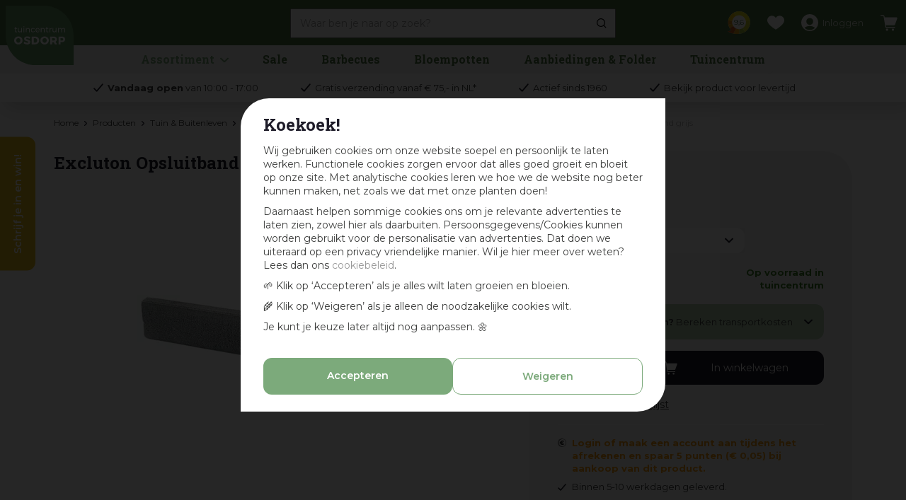

--- FILE ---
content_type: text/html; charset=utf-8
request_url: https://www.osdorp.nl/product/excluton-opsluitband-5x15x100-cm-hd-grijs
body_size: 40801
content:
<!DOCTYPE html>
<html lang="nl"><head>
<meta charset="utf-8">
<!-- Google Tag Manager -->
<script>(function(w,d,s,l,i){w[l]=w[l]||[];w[l].push({'gtm.start':
new Date().getTime(),event:'gtm.js'});var f=d.getElementsByTagName(s)[0],
j=d.createElement(s),dl=l!='dataLayer'?'&l='+l:'';j.async=true;j.src=
'https://www.googletagmanager.com/gtm.js?id='+i+dl;f.parentNode.insertBefore(j,f);
})(window,document,'script','dataLayer','GTM-T8TXPTH');</script>
<!-- End Google Tag Manager --><meta name="viewport" content="width=device-width, initial-scale=1, maximum-scale=1, minimum-scale=1, shrink-to-fit=no">
<title>Excluton Opsluitband 5x15x100 cm hd grijs kopen? - tuincentrum Osdorp :)</title>
<meta name="description" content="Excluton Opsluitband 5x15x100 cm hd grijs vind je natuurlijk bij Tuincentrum Osdorp bv in Amsterdam. Bekijk de aanbiedingen in onze webshop of bezoek ons tuincentrum.">
<meta property="og:description" content="Excluton Opsluitband 5x15x100 cm hd grijs vind je natuurlijk bij Tuincentrum Osdorp bv in Amsterdam. Bekijk de aanbiedingen in onze webshop of bezoek ons tuincentrum.">
<meta property="og:type" content="article">
<meta property="og:title" content="Excluton Opsluitband 5x15x100 cm hd grijs">
<meta property="og:url" content="https://www.osdorp.nl/product/excluton-opsluitband-5x15x100-cm-hd-grijs">
<meta property="og:description" content="Met deze grijze Excluton opsluitband 5x15x100 cm van beton houdt u de bestrating mooi waar u het hebben wilt, op zijn plaats! Door Excluton kantopsluiting te gebruiken vangt u de drukbelasting van uw bestrating op en voorkomt u verzakkingen en het wegspoelen van de onderlaag.">
<meta property="og:image" content="https://www.osdorp.nl/files/images/webshop/excluton-opsluitband-5x15x100-cm-hd-grijs-632x206-1636043808_n.webp">
<meta property="og:locale" content="nl_NL">
<meta property="og:site_name" content="www.osdorp.nl">
<meta name="format-detection" content="telephone=no">
<link rel="alternate" type="application/rss+xml" href="https://www.osdorp.nl/nieuws/feed.xml">
<link href="https://www.google-analytics.com" rel="dns-prefetch" crossorigin>
<link href="https://www.gstatic.com" rel="dns-prefetch" crossorigin>
<link href="https://fonts.google.com/" rel="dns-prefetch" crossorigin>
<link href="https://fonts.gstatic.com" rel="dns-prefetch" crossorigin>
<link href="https://ajax.googleapis.com" rel="dns-prefetch" crossorigin>
<link href="https://www.google.com" rel="dns-prefetch" crossorigin>
<link href="https://www.googleadservices.com" rel="dns-prefetch" crossorigin>
<link href="https://stats.g.doubleclick.net" rel="dns-prefetch" crossorigin>
<link href="https://www.kiyoh.com" rel="dns-prefetch" crossorigin>
<link href="https://www.connect.fdacebook.com" rel="dns-prefetch" crossorigin>
<link href="https://www.fdacebook.com" rel="dns-prefetch" crossorigin>
<link href="//static.zdassets.com" rel="dns-prefetch" crossorigin>
<link href="wss://widget-mediator.zopim.com" rel="dns-prefetch" crossorigin>
<link href="//connect.facebook.net" rel="dns-prefetch" crossorigin>
<link href="https://consent.cookiebot.com" rel="dns-prefetch" crossorigin>
<link href="https://www.clarity.ms" rel="dns-prefetch" crossorigin>
<link href="https://t.clarity.ms" rel="dns-prefetch" crossorigin>
<link href="https://c.clarity.ms" rel="dns-prefetch" crossorigin>

<link href="https://www.google-analytics.com" rel="preconnect" crossorigin>
<link href="https://www.gstatic.com" rel="preconnect" crossorigin>
<link href="https://fonts.google.com/" rel="preconnect" crossorigin>
<link href="https://fonts.gstatic.com" rel="preconnect" crossorigin>
<link href="https://ajax.googleapis.com" rel="preconnect" crossorigin>
<link href="https://www.google.com" rel="preconnect" crossorigin>
<link href="https://www.googleadservices.com" rel="preconnect" crossorigin>
<link href="https://stats.g.doubleclick.net" rel="preconnect" crossorigin>
<link href="https://www.kiyoh.com" rel="preconnect" crossorigin>
<link href="https://www.connect.fdacebook.com" rel="preconnect" crossorigin>
<link href="https://www.fdacebook.com" rel="preconnect" crossorigin>
<link href="//connect.facebook.net" rel="preconnect" crossorigin>
<link href="//static.zdassets.com" rel="preconnect" crossorigin>
<link href="wss://widget-mediator.zopim.com" rel="preconnect" crossorigin>
<link href="https://consent.cookiebot.com" rel="preconnect" crossorigin>
<link href="https://www.clarity.ms" rel="preconnect" crossorigin>
<link href="https://t.clarity.ms" rel="preconnect" crossorigin>
<link href="https://c.clarity.ms" rel="preconnect" crossorigin>

<meta name="facebook-domain-verification" content="sf70rsu3tr3alrpdovnm888k2grgfv">
<meta name="p:domain_verify" content="87f2ad3a3daf2749f86005ea3b737495">
<meta name="ahrefs-site-verification" content="f9fb91707a81e239371327aa598f0e3d2f86e75a73c267d091fb47ada0ad3989">
<meta name="yandex-verification" content="f15d69864b8e9bff" />

<script type="application/ld+json">
    {
        "@context" : "https://schema.org",
        "@type" : "Organization",
        "url" : "https://www.osdorp.nl",
        "contactPoint" : [{
            "@type" : "ContactPoint",
            "telephone" : "+31206676060",
            "contactType" : "customer service"
        }]
    }
</script>
<script type="application/ld+json">
    {
        "@context": "https://schema.org",
        "@type": "Store",
        "@id": "https://www.osdorp.nl",
        "name": "Tuincentrum Osdorp",
        "address": {
            "@type": "PostalAddress",
            "streetAddress": "Osdorperweg 247",
            "addressLocality": "Amsterdam-Osdorp",
            "postalCode": "1069 LL",
            "addressCountry": "NL"
        },
        "geo": {
            "@type": "GeoCoordinates",
            "latitude": 52.351318,
            "longitude": 4.792550
        },
        "url": "https://www.osdorp.nl",
        "image": "https://www.osdorp.nl/website/default-v2/images/logo.png",
        "telephone": "+31206676060"
    }
</script>
<link href="https://www.osdorp.nl/product/excluton-opsluitband-5x15x100-cm-hd-grijs" rel="canonical" />
<link href="/files/images/icons/favicon-1625483661.ico" rel="icon" type="image/x-icon" />
<link href="/files/images/icons/00cb834dd2/apple-touch-icon-precomposed.png" rel="apple-touch-icon" />
<link rel="preload" href="/font/fontawesome-webfont.woff2?v=4.7.0" as="font" crossorigin>
<link rel="dns-prefetch" href="https://www.google-analytics.com" crossorigin>
<link rel="dns-prefetch" href="https://stats.g.doubleclick.net" crossorigin>
<link rel="stylesheet" type="text/css" href="/website/default-v2/css/style_production.270.css">



    <script type="text/javascript">
  	var app = {"baseUrl":"","assetUrl":"","locale":"nl_NL","language":"nl"};
  	app.lang = app.lang || {};
	</script>
		</head>
<body class="col_equal responsive nl_NL nl webshop webshop-product parent-category-523">
<!-- Google Tag Manager (noscript) -->
<noscript><iframe src="https://www.googletagmanager.com/ns.html?id=GTM-T8TXPTH"
height="0" width="0" style="display:none;visibility:hidden"></iframe></noscript>
<!-- End Google Tag Manager (noscript) --><script>
    window.dataLayer = window.dataLayer || [];
    function gtag(){dataLayer.push(arguments);}
    gtag('js', new Date());
    gtag('config', 'AW-961792589');
</script>

<script async defer src="//www.googleadservices.com/pagead/conversion.js"></script>

<noscript>
    <div style="display:inline;"><img height="1" width="1" style="border-style:none;" alt="Osdorp" src="//googleads.g.doubleclick.net/pagead/viewthroughconversion/871025908/?guid=ON&amp;script=0"/></div>
</noscript><div id="body_content">
	<div id=skip-link><a href="#content" class="sr-only sr-only-focusable">Ga naar content</a></div>
	<div class="mobile_menu_button" style="display:none;"><span><a href="#" class="openMenuButton">Open menu</a></span></div><div class="mobile_menu_container" style="display:none;"><div class="closeMenuButton"><span><a href="#" class="closeButtonLink">Sluit menu</a></span></div>
<nav class="layout_block block_type_mobile_navigation">
<div class="in"><ul>
  <li class="first active" id="item_130"><span class=headlink>
    <a id="130" title="Ons assortiment" class="title" href="#"><span class=in>Ons assortiment</span></a></span>
  </li>
  <li class="has_submenu"><span class=headlink>
    <a title="Huis &amp; Interieur" class="fetch-submenu" href="#" data-url="/index/menu/shop_category_id/116/page_id/shop_category_116"><span class=in>Huis &amp; Interieur</span></a>
          <span class="next_button"></span></span>
  </li>
  <li class="has_submenu"><span class=headlink>
    <a title="Barbecues" class="fetch-submenu" href="#" data-url="/index/menu/shop_category_id/1/page_id/shop_category_1"><span class=in>Barbecues</span></a>
          <span class="next_button"></span></span>
  </li>
  <li class="has_submenu"><span class=headlink>
    <a title="Tuin &amp; Buitenleven" class="fetch-submenu" href="#" data-url="/index/menu/shop_category_id/1005/page_id/shop_category_1005"><span class=in>Tuin &amp; Buitenleven</span></a>
          <span class="next_button"></span></span>
  </li>
  <li class="has_submenu"><span class=headlink>
    <a title="Binnen- &amp; Buitenpotten" class="fetch-submenu" href="#" data-url="/index/menu/shop_category_id/37/page_id/shop_category_37"><span class=in>Binnen- &amp; Buitenpotten</span></a>
          <span class="next_button"></span></span>
  </li>
  <li class="has_submenu"><span class=headlink>
    <a title="Planten, Bollen &amp; Zaden" class="fetch-submenu" href="#" data-url="/index/menu/shop_category_id/288/page_id/shop_category_288"><span class=in>Planten, Bollen &amp; Zaden</span></a>
          <span class="next_button"></span></span>
  </li>
  <li class="has_submenu"><span class=headlink>
    <a title="Mest, Grond &amp; Bestrijding" class="fetch-submenu" href="#" data-url="/index/menu/shop_category_id/1006/page_id/shop_category_1006"><span class=in>Mest, Grond &amp; Bestrijding</span></a>
          <span class="next_button"></span></span>
  </li>
  <li class="has_submenu"><span class=headlink>
    <a title="Geselecteerd voor balkon &amp; dakterras" class="fetch-submenu" href="#" data-url="/index/menu/shop_category_id/1062/page_id/shop_category_1062"><span class=in>Balkon &amp; Dakterras</span></a>
          <span class="next_button"></span></span>
  </li>
  <li class="has_submenu"><span class=headlink>
    <a title="Dierbenodigdheden &amp; -Voeding" class="fetch-submenu" href="#" data-url="/index/menu/shop_category_id/26/page_id/shop_category_26"><span class=in>Dierbenodigdheden</span></a>
          <span class="next_button"></span></span>
  </li>
  <li class="has_submenu"><span class=headlink>
    <a title="Cadeaukaarten" class="fetch-submenu" href="#" data-url="/index/menu/shop_category_id/126/page_id/shop_category_126"><span class=in>Cadeaukaarten</span></a>
          <span class="next_button"></span></span>
  </li>
  <li class=""><span class=headlink>
    <a title="Sale" class="label " href="/sale"><span class=in>Sale</span></a>
          </span>
  </li>
  <li class=""><span class=headlink>
    <a title="Winterartikelen" class="label " href="/winterartikelen"><span class=in>Winterartikelen</span></a>
          </span>
  </li>
  <li class="" id="item_106"><span class=headlink>
    <span id="106" class="whitespace"><span class="in empty">&nbsp;</span></span>
             </span>
  </li>
  <li class="" id="item_107"><span class=headlink>
    <a id="107" title="Tuincentrum" class="title" href="#"><span class=in>Ook handig:</span></a></span>
  </li>
  <li class="has_submenu" id="item_142"><span class=headlink>
    <a id="142" title="Tuincentrum" class="fetch-submenu" href="#" data-url="/index/menu/navigation_item_id/142"><span class=in>Tuincentrum</span></a>
          <span class="next_button"></span></span>
  </li>
  <li class="" id="item_438"><span class=headlink>
    <a id="438" title="Aanbiedingen &amp; Folders" class="label " href="https://www.osdorp.nl/content/aanbiedingen-en-folder" target="_self"><span class=in>Aanbiedingen &amp; Folders</span></a>
          </span>
  </li>
  <li class="has_submenu" id="item_400"><span class=headlink>
    <a id="400" title="Voordeelkaart &amp; Spaarsysteem" class="fetch-submenu" href="#" data-url="/index/menu/navigation_item_id/400"><span class=in>Voordeelkaart &amp; Spaarsysteem</span></a>
          <span class="next_button"></span></span>
  </li>
  <li class="" id="item_144"><span class=headlink>
    <a id="144" title="Leverings- &amp; verzendinformatie" class="label " href="https://www.osdorp.nl/veelgestelde-vragen/1/levering-verzendinformatie" target="_self"><span class=in>Leverings- &amp; verzendinformatie</span></a>
          </span>
  </li>
  <li class="" id="item_401"><span class=headlink>
    <a id="401" title="Levertijd controleren (alleen eigen transport)" class="label " href="https://www.osdorp.nl/webwinkel/account/status-bestelling" target="_self"><span class=in>Levertijd controleren (alleen eigen transport)</span></a>
          </span>
  </li>
  <li class="last" id="item_440"><span class=headlink>
    <a id="440" title="Veelgestelde vragen" class="label " href="https://www.osdorp.nl/veelgestelde-vragen" target="_self"><span class=in>Veelgestelde vragen</span></a>
          </span>
  </li>
</ul></div>
</nav></div>	<section id=container>
		<header class="layout_placeholder placeholder-header">
	<div class=in>
		<div id="layout_block_63" class="layout_block block_type_breadcrumbs">
	<div class=in itemscope itemtype="https://schema.org/BreadcrumbList">		<div class="breadcrumb" itemprop="itemListElement" itemscope itemtype="https://schema.org/ListItem">
		  		  <a itemprop="item"  href="/" class="home" title="Home"><span itemprop="name">Home</span><meta itemprop="position" content="1"></a>
		  <div class="separator">&gt;</div>		</div>
			<div class="breadcrumb" itemprop="itemListElement" itemscope itemtype="https://schema.org/ListItem">
		  		  <a itemprop="item"  href="/producten" title="Producten"><span itemprop="name">Producten</span><meta itemprop="position" content="2"></a>
		  <div class="separator">&gt;</div>		</div>
			<div class="breadcrumb" itemprop="itemListElement" itemscope itemtype="https://schema.org/ListItem">
		  		  <a itemprop="item"  href="/tuin-buitenleven" title="Tuin &amp; Buitenleven"><span itemprop="name">Tuin &amp; Buitenleven</span><meta itemprop="position" content="3"></a>
		  <div class="separator">&gt;</div>		</div>
			<div class="breadcrumb" itemprop="itemListElement" itemscope itemtype="https://schema.org/ListItem">
		  		  <a itemprop="item"  href="/tuin-buitenleven/bestrating" title="Bestrating"><span itemprop="name">Bestrating</span><meta itemprop="position" content="4"></a>
		  <div class="separator">&gt;</div>		</div>
			<div class="breadcrumb" itemprop="itemListElement" itemscope itemtype="https://schema.org/ListItem">
		  		  <a itemprop="item"  href="/tuin-buitenleven/bestrating/stapelblokken-opsluitbanden" title="Stapelblokken &amp; Opsluitbanden"><span itemprop="name">Stapelblokken &amp; Opsluitbanden</span><meta itemprop="position" content="5"></a>
		  <div class="separator">&gt;</div>		</div>
			<div class="breadcrumb" itemprop="itemListElement" itemscope itemtype="https://schema.org/ListItem">
		  		  <a itemprop="item"  href="/tuin-buitenleven/bestrating/stapelblokken-opsluitbanden/opsluitbanden" title="Opsluitbanden"><span itemprop="name">Opsluitbanden</span><meta itemprop="position" content="6"></a>
		  <div class="separator">&gt;</div>		</div>
			<div class="breadcrumb" itemprop="itemListElement" itemscope itemtype="https://schema.org/ListItem">
		  		  <a itemprop="item"  href="/product/excluton-opsluitband-5x15x100-cm-hd-grijs" title="Excluton Opsluitband 5x15x100 cm hd grijs"><span itemprop="name">Excluton Opsluitband 5x15x100 cm hd grijs</span><meta itemprop="position" content="7"></a>
		  		</div>
	</div>
</div>	
	</div>
</header>	    <div class="column_wrapper disable_left disable_right column-1">
	    	<div class=in>
				<div class=main_column id=main_column>
					<div class="layout_placeholder placeholder-content_top">
	<div class="in">
		<div id="layout_block_53" class="layout_block block_type_logo">
	<div class=in>
		<a href="/" title="Tuincentrum Osdorp | Alles voor huis, tuin en dier vind je in ons tuincentrum in Amsterdam en op Osdorp.nl :)" class="logo">
			<img src="/website/default-v2/images/logo.svg" alt="Tuincentrum Osdorp | Alles voor huis, tuin en dier vind je in ons tuincentrum in Amsterdam en op Osdorp.nl :)"  loading="eager">
		</a>
	</div>
</div><div id="layout_block_81" class="layout_block block_type_html kiyoh_header">
		<div class="wrap">
		<div class=in>
						<div class=block-content><p><a href="https://www.kiyoh.com/reviews/1046634/osdorp_nl" rel="noopener noreferrer" target="_blank" title="Reviews Kiyoh">9,6</a></p></div>					</div>
	</div>
	</div>
<div id="layout_block_55" class="layout_block block_type_search_box_2">
	<div class=wrap>
		<div class=in>
			<div class=block-content>
				<form name="search2" class=form action="/zoeken">
					<input type=hidden id=search_id name="search_id" value="55">
					<div class="grid-10-12">
						<input type=text name=q id=search-input placeholder="Waar ben je naar op zoek?">
					</div>
					<div class="grid-2-12">
						<input type=submit name=search-submit id=search-submit value="Zoeken">
					</div>
				</form>
			</div>
		</div>
	</div>
</div>
<div id="layout_block_57" class="layout_block block_type_login_box popup">
	<div class=wrap>
		<div class=in>
			<div class=block-content>
										<ul>
														<li class="show-login">
								<a title="Inloggen" class="login-link-element" href="/voordeelkaart"><span>Inloggen</span></a>
								<div class="login-box">
									<form class=form method="post" action="/index/inloggen">
										<fieldset>
											<label for="user">E-mail of Voordeelkaart nr</label>
											<input type="text" name="user" id="user" class="text" placeholder="E-mail of Voordeelkaart nr">
											<label for="password">Wachtwoord</label>
											<input type="password" name="password" id="password" class="text" placeholder="Wachtwoord">
																							<a class="forgot-password" href="/webwinkel/account/wachtwoord-vergeten" title="Wachtwoord vergeten?"><span>Wachtwoord vergeten?</span></a>
																						<input type="submit" class="btn btn-default" value="Inloggen">
										</fieldset>
									</form>
								</div>
							</li>
						</ul>
													</div>
		</div>
	</div>
</div><div id="layout_block_34" class="layout_block block_type_webshop_shoppingcart"  title="Ga naar je winkelwagen">
	<div class="wrap popup-cart-container">
		<div class=in>
						<div class=block-content>
                								<a href="/winkelwagen" class="cartLink">
					<span class="info no_items">
						Er zitten nog geen producten in je winkelwagen.					</span>
				</a>
								<div class="cart-links no_items">
					<div class="pay-link"><a href="/winkelwagen" title="Bekijk winkelwagen">Bekijk winkelwagen</a></div>
				</div>
							</div>
					</div>
	</div>
</div>

<div id="layout_block_69" class="layout_block block_type_webshop_wishlist" onclick="document.location.href='/webwinkel/wishlist'" title="Ga naar je wensenlijst">
	<div class="wrap">
		<div class=in>
						<div class=block-content>
				<a href="/webwinkel/wishlist" title="Wensenlijst" class="wishlistLink">
					<span class="info no_items">
						Er zijn nog geen gelikete artikelen, gebruik het hartje bij een product om een artikel toe te voegen aan deze lijst met je favoriete producten					</span>
				</a>
			</div>
					</div>
	</div>
</div>
<nav id="layout_block_80" class="layout_block block_type_navigation menu_main submenu_horizontal">
<div class="in">
<ul>
  <li class="first has_submenu" id="item_417"><span class=headlink>
    <a id="417" title="Assortiment" class="label " href="/producten" target="_self"><span class=in>Assortiment</span></a>
             <span class="submenu_button"></span>
             </span>
    <div class="sub submenu"><ul>
      <li class="first has_submenu"><span class=headlink>
        <a title="Huis &amp; Interieur" class="label " href="/huis-interieur"><span class=in>Huis &amp; Interieur</span></a>
		             <span class="submenu_button"></span></span>
        <div class="sub subsub"><ul>
          <li class="first has_submenu">
            <a title="Huis- &amp; Interieurparfums" href="/huis-interieur/huis-interieurparfums"><span class=in>Huis- &amp; Interieurparfums</span></a>
				             <span class="submenu_button"></span>
            <div class="sub subsubsub"><ul>
              <li class="first">
                <a title="Geurbranders" href="/huis-interieur/huis-interieurparfums/geurbranders"><span class=in>Geurbranders</span></a>
          </li>
              <li>
                <a title="Geurdiffusers" href="/huis-interieur/huis-interieurparfums/geurdiffusers"><span class=in>Geurdiffusers</span></a>
          </li>
              <li>
                <a title="Geurkaarsen" href="/huis-interieur/huis-interieurparfums/geurkaarsen"><span class=in>Geurkaarsen</span></a>
          </li>
              <li>
                <a title="Geurstokjes" href="/huis-interieur/huis-interieurparfums/geurstokjes"><span class=in>Geurstokjes</span></a>
          </li>
              <li>
                <a title="Lichaamsverzorging" href="/huis-interieur/huis-interieurparfums/lichaamsverzorging"><span class=in>Lichaamsverzorging</span></a>
          </li>
              <li>
                <a title="Amberblokjes &amp; accessoires" href="/huis-interieur/huis-interieurparfums/amberblokjes-accessoires"><span class=in>Amberblokjes &amp; accessoires</span></a>
          </li>
              <li>
                <a title="Geurzakjes" href="/huis-interieur/huis-interieurparfums/geurzakjes"><span class=in>Geurzakjes</span></a>
          </li>
              <li>
                <a title="Geurolie" href="/huis-interieur/huis-interieurparfums/geurolie"><span class=in>Geurolie</span></a>
          </li>
              <li>
                <a title="Autoparfums" href="/huis-interieur/huis-interieurparfums/autoparfums"><span class=in>Autoparfums</span></a>
          </li>
              <li>
                <a title="Geurwax" href="/huis-interieur/huis-interieurparfums/geurwax"><span class=in>Geurwax</span></a>
          </li>
              <li>
                <a title="Wasparfum" href="/huis-interieur/huis-interieurparfums/wasparfum"><span class=in>Wasparfum</span></a>
          </li>
              <li class="last">
                <a title="Textiel- &amp; Roomsprays" href="/huis-interieur/huis-interieurparfums/textiel-roomsprays"><span class=in>Textiel- &amp; Roomsprays</span></a>
          </li>
            </ul></div>
          <li class="has_submenu">
            <a title="Kaarsen" href="/huis-interieur/kaarsen"><span class=in>Kaarsen</span></a>
				             <span class="submenu_button"></span>
            <div class="sub subsubsub"><ul>
              <li class="first">
                <a title="Dinerkaarsen" href="/huis-interieur/kaarsen/dinerkaarsen"><span class=in>Dinerkaarsen</span></a>
          </li>
              <li>
                <a title="Stompkaarsen" href="/huis-interieur/kaarsen/stompkaarsen"><span class=in>Stompkaarsen</span></a>
          </li>
              <li>
                <a title="Geurkaarsen" href="/huis-interieur/kaarsen/geurkaarsen"><span class=in>Geurkaarsen</span></a>
          </li>
              <li>
                <a title="Theelichten" href="/huis-interieur/kaarsen/theelichten"><span class=in>Theelichten</span></a>
          </li>
              <li>
                <a title="Speciale- en buitenkaarsen" href="/huis-interieur/kaarsen/speciale-en-buitenkaarsen"><span class=in>Speciale- en buitenkaarsen</span></a>
          </li>
              <li>
                <a title="Kaarsenplateaus &amp; accessoires" href="/huis-interieur/kaarsen/kaarsenplateaus-accessoires"><span class=in>Kaarsenplateaus &amp; accessoires</span></a>
          </li>
              <li>
                <a title="Herdenkingslichten" href="/huis-interieur/kaarsen/herdenkingslichten"><span class=in>Herdenkingslichten</span></a>
          </li>
              <li class="last">
                <a title="Drijfkaarsen" href="/huis-interieur/kaarsen/drijfkaarsen"><span class=in>Drijfkaarsen</span></a>
          </li>
            </ul></div>
          <li class="has_submenu">
            <a title="Kandelaars &amp; Theelichthouders" href="/huis-interieur/kandelaars-theelichthouders"><span class=in>Kandelaars &amp; Theelichthouders</span></a>
				             <span class="submenu_button"></span>
            <div class="sub subsubsub"><ul>
              <li class="first">
                <a title="Kandelaars" href="/huis-interieur/kandelaars-theelichthouders/kandelaars"><span class=in>Kandelaars</span></a>
          </li>
              <li>
                <a title="Theelichthouders" href="/huis-interieur/kandelaars-theelichthouders/theelichthouders"><span class=in>Theelichthouders</span></a>
          </li>
              <li class="last">
                <a title="Windlichten &amp; Lantaarns" href="/huis-interieur/kandelaars-theelichthouders/windlichten-lantaarns"><span class=in>Windlichten &amp; Lantaarns</span></a>
          </li>
            </ul></div>
          <li class="has_submenu">
            <a title="Lampen" href="/huis-interieur/lampen"><span class=in>Lampen</span></a>
				             <span class="submenu_button"></span>
            <div class="sub subsubsub"><ul>
              <li class="first">
                <a title="Hanglampen" href="/huis-interieur/lampen/hanglampen"><span class=in>Hanglampen</span></a>
          </li>
              <li>
                <a title="Tafellampen" href="/huis-interieur/lampen/tafellampen"><span class=in>Tafellampen</span></a>
          </li>
              <li class="last">
                <a title="Lampenkappen" href="/huis-interieur/lampen/lampenkappen"><span class=in>Lampenkappen</span></a>
          </li>
            </ul></div>
          <li class="has_submenu">
            <a title="Woonaccessoires" href="/huis-interieur/woonaccessoires"><span class=in>Woonaccessoires</span></a>
				             <span class="submenu_button"></span>
            <div class="sub subsubsub"><ul>
              <li class="first">
                <a title="Vazen" href="/huis-interieur/woonaccessoires/vazen"><span class=in>Vazen</span></a>
          </li>
              <li>
                <a title="Woondecoratie &amp; ornamenten" href="/huis-interieur/woonaccessoires/woondecoratie-ornamenten"><span class=in>Woondecoratie &amp; ornamenten</span></a>
          </li>
              <li>
                <a title="Dienbladen &amp; decoratieborden" href="/huis-interieur/woonaccessoires/dienbladen-decoratieborden"><span class=in>Dienbladen &amp; decoratieborden</span></a>
          </li>
              <li>
                <a title="Schalen" href="/huis-interieur/woonaccessoires/schalen"><span class=in>Schalen</span></a>
          </li>
              <li>
                <a title="Tegeltjes" href="/huis-interieur/woonaccessoires/tegeltjes"><span class=in>Tegeltjes</span></a>
          </li>
              <li>
                <a title="Wanddoeken &amp; Schilderijen" href="/huis-interieur/woonaccessoires/wanddoeken-schilderijen"><span class=in>Wanddoeken &amp; Schilderijen</span></a>
          </li>
              <li>
                <a title="Spiegels" href="/huis-interieur/woonaccessoires/spiegels"><span class=in>Spiegels</span></a>
          </li>
              <li>
                <a title="Etagères" href="/huis-interieur/woonaccessoires/etagres"><span class=in>Etagères</span></a>
          </li>
              <li>
                <a title="Fotolijsten" href="/huis-interieur/woonaccessoires/fotolijsten"><span class=in>Fotolijsten</span></a>
          </li>
              <li>
                <a title="Vloerkleden" href="/huis-interieur/woonaccessoires/vloerkleden"><span class=in>Vloerkleden</span></a>
          </li>
              <li>
                <a title="Decoratiemateriaal" href="/huis-interieur/woonaccessoires/decoratiemateriaal"><span class=in>Decoratiemateriaal</span></a>
          </li>
              <li class="last">
                <a title="Wandhangers" href="/huis-interieur/woonaccessoires/wandhangers"><span class=in>Wandhangers</span></a>
          </li>
            </ul></div>
          <li class="has_submenu">
            <a title="Kunstplanten &amp; -bloemen" href="/huis-interieur/kunstplanten-bloemen"><span class=in>Kunstplanten &amp; -bloemen</span></a>
				             <span class="submenu_button"></span>
            <div class="sub subsubsub"><ul>
              <li class="first">
                <a title="Kunstbloemen" href="/huis-interieur/kunstplanten-bloemen/kunstbloemen"><span class=in>Kunstbloemen</span></a>
          </li>
              <li>
                <a title="Kunstplanten" href="/huis-interieur/kunstplanten-bloemen/kunstplanten"><span class=in>Kunstplanten</span></a>
          </li>
              <li>
                <a title="Kunsttakken met blad of bladloos" href="/huis-interieur/kunstplanten-bloemen/kunsttakken-met-blad-of-bladloos"><span class=in>Kunsttakken met blad of bladloos</span></a>
          </li>
              <li>
                <a title="Kunsttakken met vrucht of bes" href="/huis-interieur/kunstplanten-bloemen/kunsttakken-met-vrucht-of-bes"><span class=in>Kunsttakken met vrucht of bes</span></a>
          </li>
              <li>
                <a title="Hangende kunstplanten" href="/huis-interieur/kunstplanten-bloemen/hangende-kunstplanten"><span class=in>Hangende kunstplanten</span></a>
          </li>
              <li>
                <a title="Pluimen" href="/huis-interieur/kunstplanten-bloemen/pluimen"><span class=in>Pluimen</span></a>
          </li>
              <li class="last">
                <a title="Kunstboeketten" href="/huis-interieur/kunstplanten-bloemen/kunstboeketten"><span class=in>Kunstboeketten</span></a>
          </li>
            </ul></div>
          <li class="has_submenu">
            <a title="Tafelaccessoires" href="/huis-interieur/tafelaccessoires"><span class=in>Tafelaccessoires</span></a>
				             <span class="submenu_button"></span>
            <div class="sub subsubsub"><ul>
              <li class="first">
                <a title="Placemats &amp; onderzetters" href="/huis-interieur/tafelaccessoires/placemats-onderzetters"><span class=in>Placemats &amp; onderzetters</span></a>
          </li>
              <li>
                <a title="Servies" href="/huis-interieur/tafelaccessoires/servies"><span class=in>Servies</span></a>
          </li>
              <li class="last">
                <a title="Tafelkleden &amp; Tafellopers" href="/huis-interieur/tafelaccessoires/tafelkleden-tafellopers"><span class=in>Tafelkleden &amp; Tafellopers</span></a>
          </li>
            </ul></div>
          <li class="has_submenu">
            <a title="Meubelen" href="/huis-interieur/meubelen"><span class=in>Meubelen</span></a>
				             <span class="submenu_button"></span>
            <div class="sub subsubsub"><ul>
              <li class="first">
                <a title="Kasten" href="/huis-interieur/meubelen/kasten"><span class=in>Kasten</span></a>
          </li>
              <li>
                <a title="Stoelen &amp; Fauteuils" href="/huis-interieur/meubelen/stoelen-fauteuils"><span class=in>Stoelen &amp; Fauteuils</span></a>
          </li>
              <li class="last">
                <a title="Tafels &amp; krukjes" href="/huis-interieur/meubelen/tafels-krukjes"><span class=in>Tafels &amp; krukjes</span></a>
          </li>
            </ul></div>
          <li class="has_submenu">
            <a title="Plaids &amp; Sierkussens" href="/huis-interieur/plaids-sierkussens"><span class=in>Plaids &amp; Sierkussens</span></a>
				             <span class="submenu_button"></span>
            <div class="sub subsubsub"><ul>
              <li class="first">
                <a title="Plaids" href="/huis-interieur/plaids-sierkussens/plaids"><span class=in>Plaids</span></a>
          </li>
              <li>
                <a title="Vachten" href="/huis-interieur/plaids-sierkussens/vachten"><span class=in>Vachten</span></a>
          </li>
              <li class="last">
                <a title="Sierkussens" href="/huis-interieur/plaids-sierkussens/sierkussens"><span class=in>Sierkussens</span></a>
          </li>
            </ul></div>
          <li class="has_submenu">
            <a title="Tassen &amp; Rugzakken" href="/huis-interieur/tassen-rugzakken"><span class=in>Tassen &amp; Rugzakken</span></a>
				             <span class="submenu_button"></span>
            <div class="sub subsubsub"><ul>
              <li class="first">
                <a title="Telefoontasjes &amp; schoudertassen" href="/huis-interieur/tassen-rugzakken/telefoontasjes-schoudertassen"><span class=in>Telefoontasjes &amp; schoudertassen</span></a>
          </li>
              <li>
                <a title="Schouderbanden" href="/huis-interieur/tassen-rugzakken/schouderbanden"><span class=in>Schouderbanden</span></a>
          </li>
              <li class="last">
                <a title="Handtassen &amp; shoppers" href="/huis-interieur/tassen-rugzakken/handtassen-shoppers"><span class=in>Handtassen &amp; shoppers</span></a>
          </li>
            </ul></div>
          <li class="has_submenu">
            <a title="Speelgoed" href="/huis-interieur/speelgoed"><span class=in>Speelgoed</span></a>
				             <span class="submenu_button"></span>
            <div class="sub subsubsub"><ul>
              <li class="first">
                <a title="Knuffels" href="/huis-interieur/speelgoed/knuffels"><span class=in>Knuffels</span></a>
          </li>
              <li class="last">
                <a title="Puzzels &amp; Spellen" href="/huis-interieur/speelgoed/puzzels-spellen"><span class=in>Puzzels &amp; Spellen</span></a>
          </li>
            </ul></div>
          <li class="last">
            <a title="Halloween" href="/huis-interieur/halloween"><span class=in>Halloween</span></a>
				             
          </li>
        </ul></div>
      </li>
      <li class="has_submenu"><span class=headlink>
        <a title="Barbecues" class="label " href="/barbecues"><span class=in>Barbecues</span></a>
		             <span class="submenu_button"></span></span>
        <div class="sub subsub"><ul>
          <li class="first">
            <a title="Alle barbecues" href="/barbecues/alle-barbecues"><span class=in>Alle barbecues</span></a>
				             
          <li>
            <a title="Buitenkeukens" href="/barbecues/buitenkeukens"><span class=in>Buitenkeukens</span></a>
				             
          <li>
            <a title="Gasbarbecues" href="/barbecues/gasbarbecues"><span class=in>Gasbarbecues</span></a>
				             
          <li>
            <a title="Houtskoolbarbecues" href="/barbecues/houtskoolbarbecues"><span class=in>Houtskool barbecues</span></a>
				             
          <li>
            <a title="Kamado barbecues" href="/barbecues/kamado-barbecues"><span class=in>Kamado barbecues</span></a>
				             
          <li>
            <a title="Inbouw barbecues" href="/barbecues/inbouw-barbecues"><span class=in>Inbouw barbecues</span></a>
				             
          <li>
            <a title="Pelletbarbecues" href="/barbecues/pelletbarbecues"><span class=in>Pelletbarbecues</span></a>
				             
          <li>
            <a title="Elektrische barbecues" href="/barbecues/elektrische-barbecues"><span class=in>Elektrische barbecues</span></a>
				             
          <li class="has_submenu">
            <a title="Barbecue Accessoires" href="/barbecues/barbecue-accessoires"><span class=in>Barbecue Accessoires</span></a>
				             <span class="submenu_button"></span>
            <div class="sub subsubsub"><ul>
              <li class="first">
                <a title="Barbecueroosters &amp; -Bakplaten" href="/barbecues/barbecue-accessoires/barbecueroosters-bakplaten"><span class=in>Barbecueroosters &amp; -Bakplaten</span></a>
          </li>
              <li>
                <a title="Barbecuehoezen" href="/barbecues/barbecue-accessoires/barbecuehoezen"><span class=in>Barbecuehoezen</span></a>
          </li>
              <li>
                <a title="Barbecuekleding" href="/barbecues/barbecue-accessoires/barbecuekleding"><span class=in>Barbecuekleding</span></a>
          </li>
              <li>
                <a title="Barbecue thermometers" href="/barbecues/barbecue-accessoires/barbecue-thermometers"><span class=in>Barbecue thermometers</span></a>
          </li>
              <li>
                <a title="Barbecue messen" href="/barbecues/barbecue-accessoires/barbecue-messen"><span class=in>Barbecue messen</span></a>
          </li>
              <li>
                <a title="Snijplanken" href="/barbecues/barbecue-accessoires/snijplanken"><span class=in>Snijplanken</span></a>
          </li>
              <li>
                <a title="Gasflessen" href="/barbecues/barbecue-accessoires/gasflessen"><span class=in>Gasflessen</span></a>
          </li>
              <li>
                <a title="Barbecuegereedschap" href="/barbecues/barbecue-accessoires/barbecuegereedschap"><span class=in>Barbecuegereedschap</span></a>
          </li>
              <li>
                <a title="Kruiden, Marinades, Sauzen &amp; Rubs" href="/barbecues/barbecue-accessoires/kruiden-marinades-sauzen-rubs"><span class=in>Kruiden, Marinades, Sauzen &amp; Rubs</span></a>
          </li>
              <li>
                <a title="Barbecue kookboeken" href="/barbecues/barbecue-accessoires/barbecue-kookboeken"><span class=in>Barbecue kookboeken</span></a>
          </li>
              <li>
                <a title="Barbecue onderdelen" href="/barbecues/barbecue-accessoires/barbecue-onderdelen"><span class=in>Barbecue onderdelen</span></a>
          </li>
              <li>
                <a title="Pizzastenen" href="/barbecues/barbecue-accessoires/pizzastenen"><span class=in>Pizzastenen</span></a>
          </li>
              <li>
                <a title="Barbecue pannen" href="/barbecues/barbecue-accessoires/barbecue-pannen"><span class=in>Barbecue pannen</span></a>
          </li>
              <li>
                <a title="Barbecuepennen &amp; -spitten" href="/barbecues/barbecue-accessoires/barbecuepennen-spitten"><span class=in>Pennen &amp; Spitten</span></a>
          </li>
              <li>
                <a title="Barbecueborstels &amp; Reiniging" href="/barbecues/barbecue-accessoires/barbecueborstels-reiniging"><span class=in>Barbecueborstels &amp; Reiniging</span></a>
          </li>
              <li>
                <a title="Houtsnippers &amp; Rookaccessoires" href="/barbecues/barbecue-accessoires/houtsnippers-rookaccessoires"><span class=in>Houtsnippers &amp; Rookaccessoires</span></a>
          </li>
              <li>
                <a title="Vlees-, vis- &amp; groentehouders" href="/barbecues/barbecue-accessoires/vlees-vis-groentehouders"><span class=in>Vlees-, vis- &amp; groentehouders</span></a>
          </li>
              <li class="last">
                <a title="Heat deflectors" href="/barbecues/barbecue-accessoires/heat-deflectors"><span class=in>Heat deflectors</span></a>
          </li>
            </ul></div>
          <li>
            <a title="Houtskool &amp; Aanmaakproducten" href="/barbecues/houtskool-aanmaakproducten"><span class=in>Houtskool &amp; Aanmaakproducten</span></a>
				             
          <li class="last">
            <a title="Smokers &amp; Rookovens" href="/barbecues/smokers-rookovens"><span class=in>Smokers &amp; Rookovens</span></a>
				             
          </li>
        </ul></div>
      </li>
      <li class="has_submenu"><span class=headlink>
        <a title="Tuin &amp; Buitenleven" class="label " href="/tuin-buitenleven"><span class=in>Tuin &amp; Buitenleven</span></a>
		             <span class="submenu_button"></span></span>
        <div class="sub subsub"><ul>
          <li class="first has_submenu">
            <a title="Tuinmeubelen" href="/tuin-buitenleven/tuinmeubelen"><span class=in>Tuinmeubelen</span></a>
				             <span class="submenu_button"></span>
            <div class="sub subsubsub"><ul>
              <li class="first">
                <a title="Nieuwe collectie" href="/tuin-buitenleven/tuinmeubelen/nieuwe-collectie"><span class=in>Nieuwe collectie</span></a>
          </li>
              <li>
                <a title="Loungesets" href="/tuin-buitenleven/tuinmeubelen/loungesets"><span class=in>Loungesets</span></a>
          </li>
              <li>
                <a title="Tuintafelsets" href="/tuin-buitenleven/tuinmeubelen/tuintafelsets"><span class=in>Tuintafelsets</span></a>
          </li>
              <li>
                <a title="Tuinstoelen" href="/tuin-buitenleven/tuinmeubelen/tuinstoelen"><span class=in>Tuinstoelen</span></a>
          </li>
              <li>
                <a title="Tuintafels" href="/tuin-buitenleven/tuinmeubelen/tuintafels"><span class=in>Tuintafels</span></a>
          </li>
              <li>
                <a title="Tuinbanken" href="/tuin-buitenleven/tuinmeubelen/tuinbanken"><span class=in>Tuinbanken</span></a>
          </li>
              <li>
                <a title="Tuin- &amp; Palletkussens" href="/tuin-buitenleven/tuinmeubelen/tuin-palletkussens"><span class=in>Tuin- &amp; Palletkussens</span></a>
          </li>
              <li>
                <a title="Zonwering &amp; Parasols" href="/tuin-buitenleven/tuinmeubelen/zonwering-parasols"><span class=in>Zonwering &amp; Parasols</span></a>
          </li>
              <li>
                <a title="Vuurtafels &amp; gaslantaarns" href="/tuin-buitenleven/tuinmeubelen/vuurtafels-gaslantaarns"><span class=in>Vuurtafels &amp; gaslantaarns</span></a>
          </li>
              <li>
                <a title="Tuinmeubelhoezen" href="/tuin-buitenleven/tuinmeubelen/tuinmeubelhoezen"><span class=in>Tuinmeubelhoezen</span></a>
          </li>
              <li>
                <a title="Onderhoud tuinmeubelen" href="/tuin-buitenleven/tuinmeubelen/onderhoud-tuinmeubelen"><span class=in>Onderhoud tuinmeubelen</span></a>
          </li>
              <li>
                <a title="Loungesetelementen" href="/tuin-buitenleven/tuinmeubelen/loungesetelementen"><span class=in>Loungesetelementen</span></a>
          </li>
              <li>
                <a title="Hockers &amp; Krukjes" href="/tuin-buitenleven/tuinmeubelen/hockers-krukjes"><span class=in>Hockers &amp; Krukjes</span></a>
          </li>
              <li>
                <a title="Bistrosets &amp; Balkonsets" href="/tuin-buitenleven/tuinmeubelen/bistrosets-balkonsets"><span class=in>Bistrosets &amp; Balkonsets</span></a>
          </li>
              <li>
                <a title="Buitenkleden" href="/tuin-buitenleven/tuinmeubelen/buitenkleden"><span class=in>Buitenkleden</span></a>
          </li>
              <li>
                <a title="Picknicktafels" href="/tuin-buitenleven/tuinmeubelen/picknicktafels"><span class=in>Picknicktafels</span></a>
          </li>
              <li>
                <a title="Ligbedden" href="/tuin-buitenleven/tuinmeubelen/ligbedden"><span class=in>Ligbedden</span></a>
          </li>
              <li>
                <a title="Kussenboxen" href="/tuin-buitenleven/tuinmeubelen/kussenboxen"><span class=in>Kussenboxen</span></a>
          </li>
              <li class="last">
                <a title="Tuinkisten &amp; -kasten" href="/tuin-buitenleven/tuinmeubelen/tuinkisten-kasten"><span class=in>Tuinkisten &amp; -kasten</span></a>
          </li>
            </ul></div>
          <li class="has_submenu">
            <a title="Bestrating" href="/tuin-buitenleven/bestrating"><span class=in>Bestrating</span></a>
				             <span class="submenu_button"></span>
            <div class="sub subsubsub"><ul>
              <li class="first">
                <a title="Abbeystones &amp; Klinkers" href="/tuin-buitenleven/bestrating/abbeystones-klinkers"><span class=in>Abbeystones &amp; Klinkers</span></a>
          </li>
              <li>
                <a title="Beton- &amp; Siertegels" href="/tuin-buitenleven/bestrating/beton-siertegels"><span class=in>Beton- &amp; Siertegels</span></a>
          </li>
              <li>
                <a title="Keramische tuintegels" href="/tuin-buitenleven/bestrating/keramische-tuintegels"><span class=in>Keramische tuintegels</span></a>
          </li>
              <li>
                <a title="Natuursteen tegels &amp; klinkers" href="/tuin-buitenleven/bestrating/natuursteen-tegels-klinkers"><span class=in>Natuursteen tegels &amp; klinkers</span></a>
          </li>
              <li>
                <a title="Stapelblokken &amp; Opsluitbanden" href="/tuin-buitenleven/bestrating/stapelblokken-opsluitbanden"><span class=in>Stapelblokken &amp; Opsluitbanden</span></a>
          </li>
              <li>
                <a title="Overige artikelen" href="/tuin-buitenleven/bestrating/overige-artikelen"><span class=in>Overige artikelen</span></a>
          </li>
              <li>
                <a title="Split, grind &amp; zand" href="/tuin-buitenleven/bestrating/split-grind-zand"><span class=in>Split, grind &amp; zand</span></a>
          </li>
              <li>
                <a title="Vijverranden" href="/tuin-buitenleven/bestrating/vijverranden"><span class=in>Vijverranden</span></a>
          </li>
              <li>
                <a title="Waterdoorlatende bestrating" href="/tuin-buitenleven/bestrating/waterdoorlatende-bestrating"><span class=in>Waterdoorlatende bestrating</span></a>
          </li>
              <li class="last">
                <a title="Afwatering tuin" href="/tuin-buitenleven/bestrating/afwatering-tuin"><span class=in>Afwatering tuin</span></a>
          </li>
            </ul></div>
          <li class="has_submenu">
            <a title="Tuinhout" href="/tuin-buitenleven/tuinhout"><span class=in>Tuinhout</span></a>
				             <span class="submenu_button"></span>
            <div class="sub subsubsub"><ul>
              <li class="first">
                <a title="Tuinschermen &amp; Schuttingen" href="/tuin-buitenleven/tuinhout/tuinschermen-schuttingen"><span class=in>Tuinschermen &amp; Schuttingen</span></a>
          </li>
              <li>
                <a title="Tuindeuren" href="/tuin-buitenleven/tuinhout/tuindeuren"><span class=in>Tuindeuren</span></a>
          </li>
              <li>
                <a title="Trellissen" href="/tuin-buitenleven/tuinhout/trellissen"><span class=in>Trellissen</span></a>
          </li>
              <li>
                <a title="Tuinpalen" href="/tuin-buitenleven/tuinhout/tuinpalen"><span class=in>Tuinpalen</span></a>
          </li>
              <li>
                <a title="Regels &amp; Balken" href="/tuin-buitenleven/tuinhout/regels-balken"><span class=in>Regels &amp; Balken</span></a>
          </li>
              <li>
                <a title="Schutting- &amp; Vlonderplanken" href="/tuin-buitenleven/tuinhout/schutting-vlonderplanken"><span class=in>Schutting- &amp; Vlonderplanken</span></a>
          </li>
              <li>
                <a title="Tuinhekken" href="/tuin-buitenleven/tuinhout/tuinhekken"><span class=in>Tuinhekken</span></a>
          </li>
              <li>
                <a title="Hillfence metalen hekken &amp; Poorten" href="/tuin-buitenleven/tuinhout/hillfence-metalen-hekken-poorten"><span class=in>Hillfence metalen hekken &amp; Poorten</span></a>
          </li>
              <li>
                <a title="Tuinhuizen, Paviljoens &amp; Priëlen online bestellen?" href="/tuin-buitenleven/tuinhout/tuinhuizen-paviljoens-prilen-online-bestellen"><span class=in>Tuinhuizen, Paviljoens &amp; Priëlen</span></a>
          </li>
              <li>
                <a title="Bamboe &amp; Rietmatten" href="/tuin-buitenleven/tuinhout/bamboe-rietmatten"><span class=in>Bamboe &amp; Rietmatten</span></a>
          </li>
              <li>
                <a title="Borders &amp; Rolborders" href="/tuin-buitenleven/tuinhout/borders-rolborders"><span class=in>Borders &amp; Rolborders</span></a>
          </li>
              <li>
                <a title="Plantenbakken hout" href="/tuin-buitenleven/tuinhout/plantenbakken-hout"><span class=in>Plantenbakken hout</span></a>
          </li>
              <li>
                <a title="Buitenkasten &amp; Tuinkisten" href="/tuin-buitenleven/tuinhout/buitenkasten-tuinkisten"><span class=in>Buitenkasten &amp; Tuinkisten</span></a>
          </li>
              <li>
                <a title="Container ombouw" href="/tuin-buitenleven/tuinhout/container-ombouw"><span class=in>Container ombouw</span></a>
          </li>
              <li>
                <a title="Hang- &amp; Sluitwerk" href="/tuin-buitenleven/tuinhout/hang-sluitwerk"><span class=in>Hang- &amp; Sluitwerk</span></a>
          </li>
              <li>
                <a title="Houten, Rubber &amp; Kunststof tegels" href="/tuin-buitenleven/tuinhout/houten-rubber-kunststof-tegels"><span class=in>Houten, Rubber &amp; Kunststof tegels</span></a>
          </li>
              <li>
                <a title="Speeltoestellen" href="/tuin-buitenleven/tuinhout/speeltoestellen"><span class=in>Speeltoestellen</span></a>
          </li>
              <li>
                <a title="Rozenbogen" href="/tuin-buitenleven/tuinhout/rozenbogen"><span class=in>Rozenbogen</span></a>
          </li>
              <li>
                <a title="Onderhoudsproducten" href="/tuin-buitenleven/tuinhout/onderhoudsproducten"><span class=in>Onderhoudsproducten</span></a>
          </li>
              <li class="last">
                <a title="Gaas" href="/tuin-buitenleven/tuinhout/gaas"><span class=in>Gaas</span></a>
          </li>
            </ul></div>
          <li class="has_submenu">
            <a title="Gazon" href="/tuin-buitenleven/gazon"><span class=in>Gazon</span></a>
				             <span class="submenu_button"></span>
            <div class="sub subsubsub"><ul>
              <li class="first">
                <a title="Emelten &amp; Engerlingen" href="/tuin-buitenleven/gazon/emelten-engerlingen"><span class=in>Emelten &amp; Engerlingen</span></a>
          </li>
              <li>
                <a title="Gazongereedschap" href="/tuin-buitenleven/gazon/gazongereedschap"><span class=in>Gazongereedschap</span></a>
          </li>
              <li>
                <a title="Gazonmest" href="/tuin-buitenleven/gazon/gazonmest"><span class=in>Gazonmest</span></a>
          </li>
              <li>
                <a title="Graszaad" href="/tuin-buitenleven/gazon/graszaad"><span class=in>Graszaad</span></a>
          </li>
              <li>
                <a title="Mos &amp; Onkruid" href="/tuin-buitenleven/gazon/mos-onkruid"><span class=in>Mos &amp; Onkruid</span></a>
          </li>
              <li class="last">
                <a title="Kunstgras" href="/tuin-buitenleven/gazon/kunstgras"><span class=in>Kunstgras</span></a>
          </li>
            </ul></div>
          <li class="has_submenu">
            <a title="Moestuin &amp; Kweekbenodigdheden" href="/tuin-buitenleven/moestuin-kweekbenodigdheden"><span class=in>Moestuin &amp; Kweekbenodigdheden</span></a>
				             <span class="submenu_button"></span>
            <div class="sub subsubsub"><ul>
              <li class="first">
                <a title="Broeikassen &amp; Vierkante meter tuin" href="/tuin-buitenleven/moestuin-kweekbenodigdheden/broeikassen-vierkante-meter-tuin"><span class=in>Broeikassen &amp; Vierkante meter tuin</span></a>
          </li>
              <li>
                <a title="Compostbakken" href="/tuin-buitenleven/moestuin-kweekbenodigdheden/compostbakken"><span class=in>Compostbakken</span></a>
          </li>
              <li>
                <a title="Groenteplantjes &amp; Kruiden" href="/tuin-buitenleven/moestuin-kweekbenodigdheden/groenteplantjes-kruiden"><span class=in>Groenteplantjes &amp; Kruiden</span></a>
          </li>
              <li>
                <a title="Kweekbakken &amp; Kweekpotten" href="/tuin-buitenleven/moestuin-kweekbenodigdheden/kweekbakken-kweekpotten"><span class=in>Kweekbakken &amp; Kweekpotten</span></a>
          </li>
              <li>
                <a title="Kweekmateriaal" href="/tuin-buitenleven/moestuin-kweekbenodigdheden/kweekmateriaal"><span class=in>Kweekmateriaal</span></a>
          </li>
              <li>
                <a title="Moestuinmest" href="/tuin-buitenleven/moestuin-kweekbenodigdheden/moestuinmest"><span class=in>Moestuinmest</span></a>
          </li>
              <li class="last">
                <a title="Oppottafels" href="/tuin-buitenleven/moestuin-kweekbenodigdheden/oppottafels"><span class=in>Oppottafels</span></a>
          </li>
            </ul></div>
          <li class="has_submenu">
            <a title="Tuingereedschap" href="/tuin-buitenleven/tuingereedschap"><span class=in>Tuingereedschap</span></a>
				             <span class="submenu_button"></span>
            <div class="sub subsubsub"><ul>
              <li class="first">
                <a title="Snoeigereedschap" href="/tuin-buitenleven/tuingereedschap/snoeigereedschap"><span class=in>Snoeigereedschap</span></a>
          </li>
              <li>
                <a title="Bewateringsgereedschap" href="/tuin-buitenleven/tuingereedschap/bewateringsgereedschap"><span class=in>Bewateringsgereedschap</span></a>
          </li>
              <li>
                <a title="Gesteeld tuingereedschap" href="/tuin-buitenleven/tuingereedschap/gesteeld-tuingereedschap"><span class=in>Gesteeld tuingereedschap</span></a>
          </li>
              <li>
                <a title="Handgereedschap" href="/tuin-buitenleven/tuingereedschap/handgereedschap"><span class=in>Handgereedschap</span></a>
          </li>
              <li>
                <a title="Elektrisch tuingereedschap" href="/tuin-buitenleven/tuingereedschap/elektrisch-tuingereedschap"><span class=in>Elektrisch tuingereedschap</span></a>
          </li>
              <li>
                <a title="Overig tuingereedschap" href="/tuin-buitenleven/tuingereedschap/overig-tuingereedschap"><span class=in>Overig tuingereedschap</span></a>
          </li>
              <li>
                <a title="Meet apparatuur" href="/tuin-buitenleven/tuingereedschap/meet-apparatuur"><span class=in>Meet apparatuur</span></a>
          </li>
              <li>
                <a title="Reiniging" href="/tuin-buitenleven/tuingereedschap/reiniging"><span class=in>Reiniging</span></a>
          </li>
              <li>
                <a title="Kinder tuingereedschap" href="/tuin-buitenleven/tuingereedschap/kinder-tuingereedschap"><span class=in>Kinder tuingereedschap</span></a>
          </li>
              <li>
                <a title="Tuinhandschoenen en regenlaarzen" href="/tuin-buitenleven/tuingereedschap/tuinhandschoenen-en-regenlaarzen"><span class=in>Tuinhandschoenen en regenlaarzen</span></a>
          </li>
              <li class="last">
                <a title="Deurmatten" href="/tuin-buitenleven/tuingereedschap/deurmatten"><span class=in>Deurmatten</span></a>
          </li>
            </ul></div>
          <li class="has_submenu">
            <a title="Buitenverlichting" href="/tuin-buitenleven/buitenverlichting"><span class=in>Buitenverlichting</span></a>
				             <span class="submenu_button"></span>
            <div class="sub subsubsub"><ul>
              <li class="first">
                <a title="Party verlichting" href="/tuin-buitenleven/buitenverlichting/party-verlichting"><span class=in>Party verlichting</span></a>
          </li>
              <li>
                <a title="Tafellampen tuin" href="/tuin-buitenleven/buitenverlichting/tafellampen-tuin"><span class=in>Tafellampen tuin</span></a>
          </li>
              <li>
                <a title="Wandlampen tuin" href="/tuin-buitenleven/buitenverlichting/wandlampen-tuin"><span class=in>Wandlampen tuin</span></a>
          </li>
              <li class="last">
                <a title="Staande tuinlampen" href="/tuin-buitenleven/buitenverlichting/staande-tuinlampen"><span class=in>Staande tuinlampen</span></a>
          </li>
            </ul></div>
          <li class="has_submenu">
            <a title="Tuindecoratie" href="/tuin-buitenleven/tuindecoratie"><span class=in>Tuindecoratie</span></a>
				             <span class="submenu_button"></span>
            <div class="sub subsubsub"><ul>
              <li class="first">
                <a title="Tuinkleden" href="/tuin-buitenleven/tuindecoratie/tuinkleden"><span class=in>Tuinkleden</span></a>
          </li>
              <li>
                <a title="Tuinposters &amp; -schilderijen" href="/tuin-buitenleven/tuindecoratie/tuinposters-schilderijen"><span class=in>Tuinposters &amp; -schilderijen</span></a>
          </li>
              <li>
                <a title="Windgongen" href="/tuin-buitenleven/tuindecoratie/windgongen"><span class=in>Windgongen</span></a>
          </li>
              <li class="last">
                <a title="Windspinners" href="/tuin-buitenleven/tuindecoratie/windspinners"><span class=in>Windspinners</span></a>
          </li>
            </ul></div>
          <li class="has_submenu">
            <a title="Terrasverwarming" href="/tuin-buitenleven/terrasverwarming"><span class=in>Terrasverwarming</span></a>
				             <span class="submenu_button"></span>
            <div class="sub subsubsub"><ul>
              <li class="first">
                <a title="Vuurkorven" href="/tuin-buitenleven/terrasverwarming/vuurkorven"><span class=in>Vuurkorven</span></a>
          </li>
              <li>
                <a title="Vuurschalen" href="/tuin-buitenleven/terrasverwarming/vuurschalen"><span class=in>Vuurschalen</span></a>
          </li>
              <li class="last">
                <a title="Tafelhaarden" href="/tuin-buitenleven/terrasverwarming/tafelhaarden"><span class=in>Tafelhaarden</span></a>
          </li>
            </ul></div>
          <li class="has_submenu">
            <a title="Vijver" href="/tuin-buitenleven/vijver"><span class=in>Vijver</span></a>
				             <span class="submenu_button"></span>
            <div class="sub subsubsub"><ul>
              <li class="first">
                <a title="Vijver aanleg" href="/tuin-buitenleven/vijver/vijver-aanleg"><span class=in>Vijver aanleg</span></a>
          </li>
              <li>
                <a title="Vijverslangen en koppelingen" href="/tuin-buitenleven/vijver/vijverslangen-en-koppelingen"><span class=in>Vijverslangen en koppelingen</span></a>
          </li>
              <li>
                <a title="Vijverpompen" href="/tuin-buitenleven/vijver/vijverpompen"><span class=in>Vijverpompen</span></a>
          </li>
              <li>
                <a title="Vijverfilters" href="/tuin-buitenleven/vijver/vijverfilters"><span class=in>Vijverfilters</span></a>
          </li>
              <li>
                <a title="Vijver beluchting" href="/tuin-buitenleven/vijver/vijver-beluchting"><span class=in>Vijver beluchting</span></a>
          </li>
              <li>
                <a title="Vijver onderhoud" href="/tuin-buitenleven/vijver/vijver-onderhoud"><span class=in>Vijver onderhoud</span></a>
          </li>
              <li>
                <a title="Visvoer" href="/tuin-buitenleven/vijver/visvoer"><span class=in>Visvoer</span></a>
          </li>
              <li>
                <a title="Waterornamenten" href="/tuin-buitenleven/vijver/waterornamenten"><span class=in>Waterornamenten</span></a>
          </li>
              <li>
                <a title="Vijver decoratie" href="/tuin-buitenleven/vijver/vijver-decoratie"><span class=in>Vijver decoratie</span></a>
          </li>
              <li>
                <a title="Vijververlichting" href="/tuin-buitenleven/vijver/vijververlichting"><span class=in>Vijververlichting</span></a>
          </li>
              <li class="last">
                <a title="Waterplanten" href="/tuin-buitenleven/vijver/waterplanten"><span class=in>Waterplanten</span></a>
          </li>
            </ul></div>
          <li>
            <a title="Winterafdekhoezen" href="/tuin-buitenleven/winterafdekhoezen"><span class=in>Winterafdekhoezen</span></a>
				             
          <li class="last">
            <a title="Zwembad benodigdheden" href="/tuin-buitenleven/zwembad-benodigdheden"><span class=in>Zwembad benodigdheden</span></a>
				             
          </li>
        </ul></div>
      </li>
      <li class="has_submenu"><span class=headlink>
        <a title="Binnen- &amp; Buitenpotten" class="label " href="/binnen-buitenpotten"><span class=in>Binnen- &amp; Buitenpotten</span></a>
		             <span class="submenu_button"></span></span>
        <div class="sub subsub"><ul>
          <li class="first has_submenu">
            <a title="Binnenpotten" href="/binnen-buitenpotten/binnenpotten"><span class=in>Binnenpotten</span></a>
				             <span class="submenu_button"></span>
            <div class="sub subsubsub"><ul>
              <li class="first">
                <a title="Bloempotten binnen (rond)" href="/binnen-buitenpotten/binnenpotten/bloempotten-binnen-rond"><span class=in>Bloempotten binnen (rond)</span></a>
          </li>
              <li>
                <a title="Plantenbakken binnen (vierkant)" href="/binnen-buitenpotten/binnenpotten/plantenbakken-binnen-vierkant"><span class=in>Plantenbakken binnen (vierkant)</span></a>
          </li>
              <li>
                <a title="Hanging baskets &amp; Hangpotten binnen" href="/binnen-buitenpotten/binnenpotten/hanging-baskets-hangpotten-binnen"><span class=in>Hanging baskets &amp; Hangpotten</span></a>
          </li>
              <li>
                <a title="Plantenmanden voor binnen" href="/binnen-buitenpotten/binnenpotten/plantenmanden-voor-binnen"><span class=in>Plantenmanden voor binnen</span></a>
          </li>
              <li>
                <a title="Plantenstandaarden binnen" href="/binnen-buitenpotten/binnenpotten/plantenstandaarden-binnen"><span class=in>Plantenstandaarden binnen</span></a>
          </li>
              <li>
                <a title="Planten trolleys binnen" href="/binnen-buitenpotten/binnenpotten/planten-trolleys-binnen"><span class=in>Planten trolleys</span></a>
          </li>
              <li>
                <a title="Schalen &amp; Sierborden binnen" href="/binnen-buitenpotten/binnenpotten/schalen-sierborden-binnen"><span class=in>Schalen &amp; Sierborden</span></a>
          </li>
              <li class="last">
                <a title="Schotels &amp; Lekbakken binnen" href="/binnen-buitenpotten/binnenpotten/schotels-lekbakken-binnen"><span class=in>Schotels &amp; Lekbakken</span></a>
          </li>
            </ul></div>
          <li class="last has_submenu">
            <a title="Buitenpotten" href="/binnen-buitenpotten/buitenpotten"><span class=in>Buitenpotten</span></a>
				             <span class="submenu_button"></span>
            <div class="sub subsubsub"><ul>
              <li class="first">
                <a title="Bloempotten buiten (rond)" href="/binnen-buitenpotten/buitenpotten/bloempotten-buiten-rond"><span class=in>Bloempotten buiten (rond)</span></a>
          </li>
              <li>
                <a title="Plantenbakken buiten (vierkant)" href="/binnen-buitenpotten/buitenpotten/plantenbakken-buiten-vierkant"><span class=in>Plantenbakken buiten (vierkant)</span></a>
          </li>
              <li>
                <a title="Balkonbakken" href="/binnen-buitenpotten/buitenpotten/balkonbakken"><span class=in>Balkonbakken</span></a>
          </li>
              <li>
                <a title="Hanging baskets &amp; Hangpotten buiten" href="/binnen-buitenpotten/buitenpotten/hanging-baskets-hangpotten-buiten"><span class=in>Hanging baskets &amp; Hangpotten</span></a>
          </li>
              <li>
                <a title="Plantenmanden voor buiten" href="/binnen-buitenpotten/buitenpotten/plantenmanden-voor-buiten"><span class=in>Plantenmanden buiten</span></a>
          </li>
              <li>
                <a title="Balkonbakhaken" href="/binnen-buitenpotten/buitenpotten/balkonbakhaken"><span class=in>Balkonbakhaken</span></a>
          </li>
              <li>
                <a title="Schalen &amp; Sierborden buiten" href="/binnen-buitenpotten/buitenpotten/schalen-sierborden-buiten"><span class=in>Schalen &amp; Sierborden</span></a>
          </li>
              <li>
                <a title="Plantenstandaarden buiten" href="/binnen-buitenpotten/buitenpotten/plantenstandaarden-buiten"><span class=in>Plantenstandaarden buiten</span></a>
          </li>
              <li class="last">
                <a title="Schotels &amp; Lekbakken buiten" href="/binnen-buitenpotten/buitenpotten/schotels-lekbakken-buiten"><span class=in>Schotels &amp; Lekbakken</span></a>
          </li>
            </ul></div>
          </li>
        </ul></div>
      </li>
      <li class="has_submenu"><span class=headlink>
        <a title="Planten, Bollen &amp; Zaden" class="label " href="/planten-bollen-zaden"><span class=in>Planten, Bollen &amp; Zaden</span></a>
		             <span class="submenu_button"></span></span>
        <div class="sub subsub"><ul>
          <li class="first has_submenu">
            <a title="Kamerplanten" href="/planten-bollen-zaden/kamerplanten"><span class=in>Kamerplanten</span></a>
				             <span class="submenu_button"></span>
            <div class="sub subsubsub"><ul>
              <li class="first">
                <a title="Bloeiende kamerplanten" href="/planten-bollen-zaden/kamerplanten/bloeiende-kamerplanten"><span class=in>Bloeiende kamerplanten</span></a>
          </li>
              <li>
                <a title="Cactussen &amp; Vetplanten" href="/planten-bollen-zaden/kamerplanten/cactussen-vetplanten"><span class=in>Cactussen &amp; Vetplanten</span></a>
          </li>
              <li>
                <a title="Groene kamerplanten klein -100 cm" href="/planten-bollen-zaden/kamerplanten/groene-kamerplanten-klein-100-cm"><span class=in>Groene kamerplanten klein -100 cm</span></a>
          </li>
              <li>
                <a title="Groene kamerplanten groot +100 cm" href="/planten-bollen-zaden/kamerplanten/groene-kamerplanten-groot-100-cm"><span class=in>Groene kamerplanten groot +100 cm</span></a>
          </li>
              <li>
                <a title="Hangplanten" href="/planten-bollen-zaden/kamerplanten/hangplanten"><span class=in>Hangplanten</span></a>
          </li>
              <li>
                <a title="Exclusieve kamerplanten" href="/planten-bollen-zaden/kamerplanten/exclusieve-kamerplanten"><span class=in>Exclusieve kamerplanten</span></a>
          </li>
              <li>
                <a title="Hydrocultuur planten" href="/planten-bollen-zaden/kamerplanten/hydrocultuur-planten"><span class=in>Hydrocultuur planten</span></a>
          </li>
              <li>
                <a title="Vleesetende planten" href="/planten-bollen-zaden/kamerplanten/vleesetende-planten"><span class=in>Vleesetende planten</span></a>
          </li>
              <li>
                <a title="Plant terrarium" href="/planten-bollen-zaden/kamerplanten/plant-terrarium"><span class=in>Plant terrarium</span></a>
          </li>
              <li class="last">
                <a title="Miniplanten" href="/planten-bollen-zaden/kamerplanten/miniplanten"><span class=in>Miniplanten</span></a>
          </li>
            </ul></div>
          <li class="has_submenu">
            <a title="Tuinplanten" href="/planten-bollen-zaden/tuinplanten"><span class=in>Tuinplanten</span></a>
				             <span class="submenu_button"></span>
            <div class="sub subsubsub"><ul>
              <li class="first">
                <a title="Vaste tuinplanten" href="/planten-bollen-zaden/tuinplanten/vaste-tuinplanten"><span class=in>Vaste tuinplanten</span></a>
          </li>
              <li>
                <a title="Mediterrane tuinplanten" href="/planten-bollen-zaden/tuinplanten/mediterrane-tuinplanten"><span class=in>Mediterrane tuinplanten</span></a>
          </li>
              <li>
                <a title="Struiken &amp; Heester" href="/planten-bollen-zaden/tuinplanten/struiken-heester"><span class=in>Struiken &amp; Heester</span></a>
          </li>
              <li>
                <a title="Klimplanten" href="/planten-bollen-zaden/tuinplanten/klimplanten"><span class=in>Klimplanten</span></a>
          </li>
              <li>
                <a title="Siergrassen" href="/planten-bollen-zaden/tuinplanten/siergrassen"><span class=in>Siergrassen</span></a>
          </li>
              <li>
                <a title="Haagplanten" href="/planten-bollen-zaden/tuinplanten/haagplanten"><span class=in>Haagplanten</span></a>
          </li>
              <li>
                <a title="Rozenplanten" href="/planten-bollen-zaden/tuinplanten/rozenplanten"><span class=in>Rozenplanten</span></a>
          </li>
              <li>
                <a title="Fruitplanten &amp; -bomen" href="/planten-bollen-zaden/tuinplanten/fruitplanten-bomen"><span class=in>Fruitplanten &amp; -bomen</span></a>
          </li>
              <li>
                <a title="Kruidenplanten" href="/planten-bollen-zaden/tuinplanten/kruidenplanten"><span class=in>Kruidenplanten</span></a>
          </li>
              <li class="last">
                <a title="Eenjarige tuinplanten" href="/planten-bollen-zaden/tuinplanten/eenjarige-tuinplanten"><span class=in>Eenjarige tuinplanten</span></a>
          </li>
            </ul></div>
          <li class="has_submenu">
            <a title="Zaden" href="/planten-bollen-zaden/zaden"><span class=in>Zaden</span></a>
				             <span class="submenu_button"></span>
            <div class="sub subsubsub"><ul>
              <li class="first">
                <a title="Bloemenzaden" href="/planten-bollen-zaden/zaden/bloemenzaden"><span class=in>Bloemenzaden</span></a>
          </li>
              <li>
                <a title="Groentezaden" href="/planten-bollen-zaden/zaden/groentezaden"><span class=in>Groentezaden</span></a>
          </li>
              <li class="last">
                <a title="Kruidenzaden" href="/planten-bollen-zaden/zaden/kruidenzaden"><span class=in>Kruidenzaden</span></a>
          </li>
            </ul></div>
          <li class="last has_submenu">
            <a title="Kunstplanten" href="/planten-bollen-zaden/kunstplanten-2"><span class=in>Kunstplanten</span></a>
				             <span class="submenu_button"></span>
            <div class="sub subsubsub"><ul>
              <li class="first last">
                <a title="Wandplanten per m2" href="/planten-bollen-zaden/kunstplanten-2/wandplanten-per-m2"><span class=in>Wandplanten per m2</span></a>
          </li>
            </ul></div>
          </li>
        </ul></div>
      </li>
      <li class="has_submenu"><span class=headlink>
        <a title="Mest, Grond &amp; Bestrijding" class="label " href="/mest-grond-bestrijding"><span class=in>Mest, Grond &amp; Bestrijding</span></a>
		             <span class="submenu_button"></span></span>
        <div class="sub subsub"><ul>
          <li class="first has_submenu">
            <a title="Meststoffen" href="/mest-grond-bestrijding/meststoffen"><span class=in>Meststoffen</span></a>
				             <span class="submenu_button"></span>
            <div class="sub subsubsub"><ul>
              <li class="first">
                <a title="Kamerplantenmest" href="/mest-grond-bestrijding/meststoffen/kamerplantenmest"><span class=in>Kamerplantenmest</span></a>
          </li>
              <li>
                <a title="Terras &amp; balkonmest" href="/mest-grond-bestrijding/meststoffen/terras-balkonmest"><span class=in>Terras &amp; balkonmest</span></a>
          </li>
              <li>
                <a title="Gazonvoeding" href="/mest-grond-bestrijding/meststoffen/gazonvoeding"><span class=in>Gazonvoeding</span></a>
          </li>
              <li class="last">
                <a title="Moes- &amp; Siertuinmest" href="/mest-grond-bestrijding/meststoffen/moes-siertuinmest"><span class=in>Moes- &amp; Siertuinmest</span></a>
          </li>
            </ul></div>
          <li class="has_submenu">
            <a title="Grondproducten" href="/mest-grond-bestrijding/grondproducten"><span class=in>Grondproducten</span></a>
				             <span class="submenu_button"></span>
            <div class="sub subsubsub"><ul>
              <li class="first">
                <a title="Potgrond" href="/mest-grond-bestrijding/grondproducten/potgrond"><span class=in>Potgrond</span></a>
          </li>
              <li>
                <a title="Bodemverbeteraars" href="/mest-grond-bestrijding/grondproducten/bodemverbeteraars"><span class=in>Bodemverbeteraars</span></a>
          </li>
              <li>
                <a title="Bodembedekkers" href="/mest-grond-bestrijding/grondproducten/bodembedekkers"><span class=in>Bodembedekkers</span></a>
          </li>
              <li>
                <a title="Klei- &amp; Hydrokorrels" href="/mest-grond-bestrijding/grondproducten/klei-hydrokorrels"><span class=in>Klei- &amp; Hydrokorrels</span></a>
          </li>
              <li class="last">
                <a title="Tuinaarde" href="/mest-grond-bestrijding/grondproducten/tuinaarde"><span class=in>Tuinaarde</span></a>
          </li>
            </ul></div>
          <li class="last has_submenu">
            <a title="Bestrijdingsmiddelen" href="/mest-grond-bestrijding/bestrijdingsmiddelen"><span class=in>Bestrijdingsmiddelen</span></a>
				             <span class="submenu_button"></span>
            <div class="sub subsubsub"><ul>
              <li class="first">
                <a title="Dierenbestrijding &amp;- verjaging" href="/mest-grond-bestrijding/bestrijdingsmiddelen/dierenbestrijding-verjaging"><span class=in>Dierenbestrijding &amp;- verjaging</span></a>
          </li>
              <li>
                <a title="Gazonbescherming" href="/mest-grond-bestrijding/bestrijdingsmiddelen/gazonbescherming"><span class=in>Gazonbescherming</span></a>
          </li>
              <li>
                <a title="Insectenbestrijding" href="/mest-grond-bestrijding/bestrijdingsmiddelen/insectenbestrijding"><span class=in>Insectenbestrijding</span></a>
          </li>
              <li>
                <a title="Groene aanslag" href="/mest-grond-bestrijding/bestrijdingsmiddelen/groene-aanslag"><span class=in>Groene aanslag</span></a>
          </li>
              <li>
                <a title="Onkruid- &amp; mosbestrijding" href="/mest-grond-bestrijding/bestrijdingsmiddelen/onkruid-mosbestrijding"><span class=in>Onkruid- &amp; mosbestrijding</span></a>
          </li>
              <li class="last">
                <a title="Schimmelbestrijding" href="/mest-grond-bestrijding/bestrijdingsmiddelen/schimmelbestrijding"><span class=in>Schimmelbestrijding</span></a>
          </li>
            </ul></div>
          </li>
        </ul></div>
      </li>
      <li class="has_submenu"><span class=headlink>
        <a title="Geselecteerd voor balkon &amp; dakterras" class="label " href="/geselecteerd-voor-balkon-dakterras"><span class=in>Balkon &amp; Dakterras</span></a>
		             <span class="submenu_button"></span></span>
        <div class="sub subsub"><ul>
          <li class="first has_submenu">
            <a title="Balkon barbecues" href="/geselecteerd-voor-balkon-dakterras/balkon-barbecues"><span class=in>Balkon barbecues</span></a>
				             <span class="submenu_button"></span>
            <div class="sub subsubsub"><ul>
              <li class="first">
                <a title="Balkon barbecues elektrisch" href="/geselecteerd-voor-balkon-dakterras/balkon-barbecues/balkon-barbecues-elektrisch"><span class=in>Balkon barbecues elektrisch</span></a>
          </li>
              <li class="last">
                <a title="Balkon barbecues gas" href="/geselecteerd-voor-balkon-dakterras/balkon-barbecues/balkon-barbecues-gas"><span class=in>Balkon barbecues gas</span></a>
          </li>
            </ul></div>
          <li class="has_submenu">
            <a title="Balkon tuinmeubelen" href="/geselecteerd-voor-balkon-dakterras/balkon-tuinmeubelen"><span class=in>Balkon tuinmeubelen</span></a>
				             <span class="submenu_button"></span>
            <div class="sub subsubsub"><ul>
              <li class="first">
                <a title="Kleine loungesets balkon" href="/geselecteerd-voor-balkon-dakterras/balkon-tuinmeubelen/kleine-loungesets-balkon"><span class=in>Kleine loungesets balkon</span></a>
          </li>
              <li>
                <a title="Kleine tuinsets balkon" href="/geselecteerd-voor-balkon-dakterras/balkon-tuinmeubelen/kleine-tuinsets-balkon"><span class=in>Kleine tuinsets balkon</span></a>
          </li>
              <li>
                <a title="Lounge- &amp; Balkonstoelen" href="/geselecteerd-voor-balkon-dakterras/balkon-tuinmeubelen/lounge-balkonstoelen"><span class=in>Lounge- &amp; Balkonstoelen</span></a>
          </li>
              <li>
                <a title="Balkon- &amp; inklapbare tafels" href="/geselecteerd-voor-balkon-dakterras/balkon-tuinmeubelen/balkon-inklapbare-tafels"><span class=in>Balkon- &amp; inklapbare tafels</span></a>
          </li>
              <li class="last">
                <a title="Kleine &amp; Halve parasols" href="/geselecteerd-voor-balkon-dakterras/balkon-tuinmeubelen/kleine-halve-parasols"><span class=in>Kleine &amp; Halve parasols</span></a>
          </li>
            </ul></div>
          <li class="has_submenu">
            <a title="Balkon tegels &amp; Bekleding" href="/geselecteerd-voor-balkon-dakterras/balkon-tegels-bekleding"><span class=in>Balkon tegels &amp; Bekleding</span></a>
				             <span class="submenu_button"></span>
            <div class="sub subsubsub"><ul>
              <li class="first">
                <a title="Hout, rubber &amp; kunststof balkontegels" href="/geselecteerd-voor-balkon-dakterras/balkon-tegels-bekleding/hout-rubber-kunststof-balkontegels"><span class=in>Hout, rubber &amp; kunststof balkontegels</span></a>
          </li>
              <li>
                <a title="Balkon vlonderplanken" href="/geselecteerd-voor-balkon-dakterras/balkon-tegels-bekleding/balkon-vlonderplanken"><span class=in>Balkon vlonderplanken</span></a>
          </li>
              <li>
                <a title="Stenen balkontegels" href="/geselecteerd-voor-balkon-dakterras/balkon-tegels-bekleding/stenen-balkontegels"><span class=in>Stenen balkontegels</span></a>
          </li>
              <li class="last">
                <a title="Kunstgras balkon" href="/geselecteerd-voor-balkon-dakterras/balkon-tegels-bekleding/kunstgras-balkon"><span class=in>Kunstgras balkon</span></a>
          </li>
            </ul></div>
          <li class="has_submenu">
            <a title="Balkon schuttingen &amp; Privacy" href="/geselecteerd-voor-balkon-dakterras/balkon-schuttingen-privacy"><span class=in>Balkon schuttingen &amp; Privacy</span></a>
				             <span class="submenu_button"></span>
            <div class="sub subsubsub"><ul>
              <li class="first">
                <a title="Kleine balkon schuttingen" href="/geselecteerd-voor-balkon-dakterras/balkon-schuttingen-privacy/kleine-balkon-schuttingen"><span class=in>Kleine balkon schuttingen</span></a>
          </li>
              <li>
                <a title="Kleine trellissen &amp; Gaasschermen" href="/geselecteerd-voor-balkon-dakterras/balkon-schuttingen-privacy/kleine-trellissen-gaasschermen"><span class=in>Kleine trellissen &amp; Gaasschermen</span></a>
          </li>
              <li class="last">
                <a title="Lage bamboe- &amp; Rietmatten" href="/geselecteerd-voor-balkon-dakterras/balkon-schuttingen-privacy/lage-bamboe-rietmatten"><span class=in>Lage bamboe- &amp; Rietmatten</span></a>
          </li>
            </ul></div>
          <li class="has_submenu">
            <a title="Balkonbakken &amp; -potten" href="/geselecteerd-voor-balkon-dakterras/balkonbakken-potten"><span class=in>Balkonbakken &amp; -potten</span></a>
				             <span class="submenu_button"></span>
            <div class="sub subsubsub"><ul>
              <li class="first">
                <a title="Balkonbakken" href="/geselecteerd-voor-balkon-dakterras/balkonbakken-potten/balkonbakken"><span class=in>Balkonbakken</span></a>
          </li>
              <li>
                <a title="Hangende balkonpotten" href="/geselecteerd-voor-balkon-dakterras/balkonbakken-potten/hangende-balkonpotten"><span class=in>Hangende balkonpotten</span></a>
          </li>
              <li>
                <a title="Verticaal tuinieren" href="/geselecteerd-voor-balkon-dakterras/balkonbakken-potten/verticaal-tuinieren"><span class=in>Verticaal tuinieren</span></a>
          </li>
              <li class="last">
                <a title="Kweektafels &amp; -bakken" href="/geselecteerd-voor-balkon-dakterras/balkonbakken-potten/kweektafels-en-bakken"><span class=in>Kweektafels &amp; -bakken</span></a>
          </li>
            </ul></div>
          <li class="last has_submenu">
            <a title="Balkon decoratie" href="/geselecteerd-voor-balkon-dakterras/balkon-decoratie"><span class=in>Balkon decoratie</span></a>
				             <span class="submenu_button"></span>
            <div class="sub subsubsub"><ul>
              <li class="first last">
                <a title="Decoratieve balkonverlichting" href="/geselecteerd-voor-balkon-dakterras/balkon-decoratie/decoratieve-balkonverlichting"><span class=in>Decoratieve balkonverlichting</span></a>
          </li>
            </ul></div>
          </li>
        </ul></div>
      </li>
      <li class="has_submenu"><span class=headlink>
        <a title="Dierbenodigdheden &amp; -Voeding" class="label " href="/dierbenodigdheden-voeding"><span class=in>Dierbenodigdheden</span></a>
		             <span class="submenu_button"></span></span>
        <div class="sub subsub"><ul>
          <li class="first has_submenu">
            <a title="Honden" href="/dierbenodigdheden-voeding/honden"><span class=in>Honden</span></a>
				             <span class="submenu_button"></span>
            <div class="sub subsubsub"><ul>
              <li class="first">
                <a title="Hondenvoer" href="/dierbenodigdheden-voeding/honden/hondenvoer"><span class=in>Voer</span></a>
          </li>
              <li>
                <a title="Hondensnacks" href="/dierbenodigdheden-voeding/honden/hondensnacks"><span class=in>Snacks</span></a>
          </li>
              <li>
                <a title="Hondenmanden &amp; -kussens" href="/dierbenodigdheden-voeding/honden/hondenmanden-kussens"><span class=in>Manden &amp; Kussens</span></a>
          </li>
              <li>
                <a title="Hondenbenches" href="/dierbenodigdheden-voeding/honden/hondenbenches"><span class=in>Benches</span></a>
          </li>
              <li>
                <a title="Honden riemen, tuigjes &amp; halsbanden" href="/dierbenodigdheden-voeding/honden/honden-riemen-tuigjes-halsbanden"><span class=in>Riemen, Tuigjes &amp; Halsbanden</span></a>
          </li>
              <li>
                <a title="Honden drink- &amp; voerbakken" href="/dierbenodigdheden-voeding/honden/honden-drink-voerbakken"><span class=in>Drink- &amp; Voerbakken</span></a>
          </li>
              <li>
                <a title="Honden speeltjes &amp; training" href="/dierbenodigdheden-voeding/honden/honden-speeltjes-training"><span class=in>Speeltjes &amp; Training</span></a>
          </li>
              <li>
                <a title="Honden reis &amp; transport" href="/dierbenodigdheden-voeding/honden/honden-reis-transport"><span class=in>Reis &amp; Transport</span></a>
          </li>
              <li>
                <a title="Honden verzorging" href="/dierbenodigdheden-voeding/honden/honden-verzorging"><span class=in>Verzorging</span></a>
          </li>
              <li>
                <a title="Honden apotheek" href="/dierbenodigdheden-voeding/honden/honden-apotheek"><span class=in>Apotheek</span></a>
          </li>
              <li class="last">
                <a title="Hondenkleding" href="/dierbenodigdheden-voeding/honden/hondenkleding"><span class=in>Kleding</span></a>
          </li>
            </ul></div>
          <li class="has_submenu">
            <a title="Katten" href="/dierbenodigdheden-voeding/katten"><span class=in>Katten</span></a>
				             <span class="submenu_button"></span>
            <div class="sub subsubsub"><ul>
              <li class="first">
                <a title="Kattenvoer" href="/dierbenodigdheden-voeding/katten/kattenvoer"><span class=in>Voer</span></a>
          </li>
              <li>
                <a title="Kattensnacks" href="/dierbenodigdheden-voeding/katten/kattensnacks"><span class=in>Snacks</span></a>
          </li>
              <li>
                <a title="Kattenmanden &amp; -kussens" href="/dierbenodigdheden-voeding/katten/kattenmanden-kussens"><span class=in>Manden &amp; Kussens</span></a>
          </li>
              <li>
                <a title="Kattenbakken &amp; toebehoren" href="/dierbenodigdheden-voeding/katten/kattenbakken-toebehoren"><span class=in>Kattenbakken &amp; toebehoren</span></a>
          </li>
              <li>
                <a title="Katten riemen, tuigjes &amp; halsbanden" href="/dierbenodigdheden-voeding/katten/katten-riemen-tuigjes-halsbanden"><span class=in>Riemen, Tuigjes &amp; Halsbanden</span></a>
          </li>
              <li>
                <a title="Katten drink- &amp; voerbakken" href="/dierbenodigdheden-voeding/katten/katten-drink-voerbakken"><span class=in>Drink- &amp; Voerbakken</span></a>
          </li>
              <li>
                <a title="Katten speeltjes &amp; training" href="/dierbenodigdheden-voeding/katten/katten-speeltjes-training"><span class=in>Speeltjes &amp; Training</span></a>
          </li>
              <li>
                <a title="Katten reis &amp; transport" href="/dierbenodigdheden-voeding/katten/katten-reis-transport"><span class=in>Reis &amp; Transport</span></a>
          </li>
              <li>
                <a title="Katten verzorging" href="/dierbenodigdheden-voeding/katten/katten-verzorging"><span class=in>Verzorging</span></a>
          </li>
              <li>
                <a title="Katten apotheek" href="/dierbenodigdheden-voeding/katten/katten-apotheek"><span class=in>Apotheek</span></a>
          </li>
              <li>
                <a title="Krabpalen &amp; -meubels" href="/dierbenodigdheden-voeding/katten/krabpalen-meubels"><span class=in>Krabpalen &amp; Meubels</span></a>
          </li>
              <li class="last">
                <a title="Kattenluiken &amp; omheining" href="/dierbenodigdheden-voeding/katten/kattenluiken-omheining"><span class=in>Kattenluiken &amp; Omheining</span></a>
          </li>
            </ul></div>
          <li class="has_submenu">
            <a title="Vissen" href="/dierbenodigdheden-voeding/vissen"><span class=in>Vissen</span></a>
				             <span class="submenu_button"></span>
            <div class="sub subsubsub"><ul>
              <li class="first">
                <a title="Vissenvoer" href="/dierbenodigdheden-voeding/vissen/vissenvoer"><span class=in>Voer</span></a>
          </li>
              <li>
                <a title="Aquariums" href="/dierbenodigdheden-voeding/vissen/aquariums"><span class=in>Aquariums</span></a>
          </li>
              <li>
                <a title="Aquarium onderhoud &amp; techniek" href="/dierbenodigdheden-voeding/vissen/aquarium-onderhoud-techniek"><span class=in>Aquarium onderhoud &amp; techniek</span></a>
          </li>
              <li>
                <a title="Aquariumdecoratie" href="/dierbenodigdheden-voeding/vissen/aquariumdecoratie"><span class=in>Aquariumdecoratie</span></a>
          </li>
              <li>
                <a title="Aquarium waterkwaliteit &amp; -verbeteraars" href="/dierbenodigdheden-voeding/vissen/aquarium-waterkwaliteit-verbeteraars"><span class=in>Aquarium waterkwaliteit &amp; -verbeteraars</span></a>
          </li>
              <li>
                <a title="Aquarium bodembedekking &amp; -voeding" href="/dierbenodigdheden-voeding/vissen/aquarium-bodembedekking-voeding"><span class=in>Aquarium bodembedekking &amp; -voeding</span></a>
          </li>
              <li class="last">
                <a title="Vis apotheek" href="/dierbenodigdheden-voeding/vissen/vis-apotheek"><span class=in>Apotheek</span></a>
          </li>
            </ul></div>
          <li class="has_submenu">
            <a title="Knaagdieren &amp; Konijnen" href="/dierbenodigdheden-voeding/knaagdieren-konijnen"><span class=in>Knaagdieren &amp; Konijnen</span></a>
				             <span class="submenu_button"></span>
            <div class="sub subsubsub"><ul>
              <li class="first">
                <a title="Knaagdiervoer" href="/dierbenodigdheden-voeding/knaagdieren-konijnen/knaagdiervoer"><span class=in>Voer</span></a>
          </li>
              <li>
                <a title="Knaagdiersnacks" href="/dierbenodigdheden-voeding/knaagdieren-konijnen/knaagdiersnacks"><span class=in>Snacks</span></a>
          </li>
              <li>
                <a title="Knaagdier kooien, rennen &amp; hokken" href="/dierbenodigdheden-voeding/knaagdieren-konijnen/knaagdier-kooien-rennen-hokken"><span class=in>Kooien, Rennen &amp; Hokken</span></a>
          </li>
              <li>
                <a title="Knaagdier bodembedekking" href="/dierbenodigdheden-voeding/knaagdieren-konijnen/knaagdier-bodembedekking"><span class=in>Bodembedekking</span></a>
          </li>
              <li>
                <a title="Knaagdier voerbakken &amp; drinkflessen" href="/dierbenodigdheden-voeding/knaagdieren-konijnen/knaagdier-voerbakken-drinkflessen"><span class=in>Voerbakken &amp; Drinkflessen</span></a>
          </li>
              <li>
                <a title="Knaagdier speelgoed &amp; accessoires" href="/dierbenodigdheden-voeding/knaagdieren-konijnen/knaagdier-speelgoed-accessoires"><span class=in>Speelgoed &amp; Accessoires</span></a>
          </li>
              <li>
                <a title="Knaagdier verzorging" href="/dierbenodigdheden-voeding/knaagdieren-konijnen/knaagdier-verzorging"><span class=in>Verzorging</span></a>
          </li>
              <li class="last">
                <a title="Knaagdier apotheek" href="/dierbenodigdheden-voeding/knaagdieren-konijnen/knaagdier-apotheek"><span class=in>Apotheek</span></a>
          </li>
            </ul></div>
          <li class="has_submenu">
            <a title="Vogels" href="/dierbenodigdheden-voeding/vogels"><span class=in>Vogels</span></a>
				             <span class="submenu_button"></span>
            <div class="sub subsubsub"><ul>
              <li class="first">
                <a title="Vogelvoer" href="/dierbenodigdheden-voeding/vogels/vogelvoer"><span class=in>Voer</span></a>
          </li>
              <li>
                <a title="Vogelsnacks" href="/dierbenodigdheden-voeding/vogels/vogelsnacks"><span class=in>Snacks</span></a>
          </li>
              <li>
                <a title="Vogelkooi-accessoires" href="/dierbenodigdheden-voeding/vogels/vogelkooi-accessoires"><span class=in>Vogelkooi-accessoires</span></a>
          </li>
              <li>
                <a title="Vogelzand &amp; Bodembedekking" href="/dierbenodigdheden-voeding/vogels/vogelzand-bodembedekking"><span class=in>Zand &amp; Bodembedekking</span></a>
          </li>
              <li>
                <a title="Vogel drink- &amp; voerbakken" href="/dierbenodigdheden-voeding/vogels/vogel-drink-voerbakken"><span class=in>Drink- &amp; Voerbakken</span></a>
          </li>
              <li class="last">
                <a title="Vogel broedbenodigdheden" href="/dierbenodigdheden-voeding/vogels/vogel-broedbenodigdheden"><span class=in>Broedbenodigdheden</span></a>
          </li>
            </ul></div>
          <li class="has_submenu">
            <a title="Tuinvogels" href="/dierbenodigdheden-voeding/tuinvogels"><span class=in>Tuinvogels</span></a>
				             <span class="submenu_button"></span>
            <div class="sub subsubsub"><ul>
              <li class="first">
                <a title="Vogelhuisjes &amp; Nestkasten" href="/dierbenodigdheden-voeding/tuinvogels/vogelhuisjes-nestkasten"><span class=in>Vogelhuisjes &amp; Nestkasten</span></a>
          </li>
              <li>
                <a title="Voederhuisjes" href="/dierbenodigdheden-voeding/tuinvogels/voederhuisjes"><span class=in>Voederhuisjes</span></a>
          </li>
              <li class="last">
                <a title="Wintervoer vogels" href="/dierbenodigdheden-voeding/tuinvogels/wintervoer-vogels"><span class=in>Wintervoer</span></a>
          </li>
            </ul></div>
          <li class="has_submenu">
            <a title="Reptielen" href="/dierbenodigdheden-voeding/reptielen"><span class=in>Reptielen</span></a>
				             <span class="submenu_button"></span>
            <div class="sub subsubsub"><ul>
              <li class="first last">
                <a title="Reptielenvoer" href="/dierbenodigdheden-voeding/reptielen/reptielenvoer"><span class=in>Voer</span></a>
          </li>
            </ul></div>
          <li class="last">
            <a title="Dierbescherming" href="/dierbenodigdheden-voeding/dierbescherming"><span class=in>Dierbescherming</span></a>
				             
          </li>
        </ul></div>
      </li>
      <li class="has_submenu"><span class=headlink>
        <a title="Cadeaukaarten" class="label " href="/cadeaukaarten"><span class=in>Cadeaukaarten</span></a>
		             <span class="submenu_button"></span></span>
        <div class="sub subsub"><ul>
          <li class="first last">
            <a title="Algemeen" href="/cadeaukaarten/algemeen"><span class=in>Algemeen</span></a>
				             
          </li>
        </ul></div>
      </li>
      <li><span class=headlink>
        <a title="Sale" class="label " href="/sale"><span class=in>Sale</span></a>
		             </span>
      </li>
      <li class="last"><span class=headlink>
        <a title="Winterartikelen" class="label " href="/winterartikelen"><span class=in>Winterartikelen</span></a>
		             </span>
      </li>
    </ul></div>
  </li>
  <li class="" id="item_448"><span class=headlink>
    <a id="448" title="Sale" class="label " href="/sale" target="_self"><span class=in>Sale</span></a>
             
             </span>
  </li>
  <li class="" id="item_451"><span class=headlink>
    <a id="451" title="Barbecues" class="label " href="https://www.osdorp.nl/barbecues" target="_self"><span class=in>Barbecues</span></a>
             
             </span>
  </li>
  <li class="" id="item_454"><span class=headlink>
    <a id="454" title="Bloempotten" class="label " href="https://www.osdorp.nl/binnen-buitenpotten" target="_self"><span class=in>Bloempotten</span></a>
             
             </span>
  </li>
  <li class="" id="item_406"><span class=headlink>
    <a id="406" title="Aanbiedingen &amp; Folder" class="label " href="https://www.osdorp.nl/content/aanbiedingen-en-folder" target="_self"><span class=in>Aanbiedingen &amp; Folder</span></a>
             
             </span>
  </li>
  <li class="has_submenu" id="item_73"><span class=headlink>
    <a id="73" title="Over ons" class="label " href="https://www.osdorp.nl/contact" target="_self"><span class=in>Tuincentrum</span></a>
             <span class="submenu_button"></span>
             </span>
    <div class="sub submenu"><ul>
      <li><span class=headlink>
        <a id="87" title="Openingstijden &amp; Route" class="label " href="https://www.osdorp.nl/contact" target="_self"><span class=in>Openingstijden &amp; Route</span></a>
		             </span>
      </li>
      <li><span class=headlink>
        <a id="452" title="Voordeelkaart" class="label " href="https://www.osdorp.nl/voordeelkaart" target="_self"><span class=in>Voordeelkaart</span></a>
		             </span>
      </li>
      <li><span class=headlink>
        <a id="89" title="Contact" class="label " href="https://www.osdorp.nl/contact" target="_self"><span class=in>Contact</span></a>
		             </span>
      </li>
      <li><span class=headlink>
        <a id="91" title="Vacatures" class="label " href="https://www.osdorp.nl/vacatures" target="_self"><span class=in>Vacatures</span></a>
		             </span>
      </li>
      <li><span class=headlink>
        <a id="83" title="Restaurant 't Tuinterras" class="label " href="https://www.osdorp.nl/restaurant" target="_self"><span class=in>Restaurant 't Tuinterras</span></a>
		             </span>
      </li>
      <li><span class=headlink>
        <a id="449" title="Oliebollenkraam" class="label " href="https://www.osdorp.nl/oliebollenkraam" target="_self"><span class=in>Oliebollenkraam</span></a>
		             </span>
      </li>
      <li><span class=headlink>
        <a id="92" title="Levering- &amp; Verzendinformatie" class="label " href="/veelgestelde-vragen/1/levering-verzendinformatie" target="_self"><span class=in>Levering- &amp; Verzendinformatie</span></a>
		             </span>
      </li>
      <li><span class=headlink>
        <a id="377" title="Levertijd controleren (alleen eigen vervoer)" class="label " href="https://www.osdorp.nl/webwinkel/account/status-bestelling" target="_self"><span class=in>Levertijd controleren (alleen eigen vervoer)</span></a>
		             </span>
      </li>
      <li><span class=headlink>
        <a id="439" title="Veelgestelde vragen" class="label " href="/veelgestelde-vragen" target="_self"><span class=in>Veelgestelde vragen</span></a>
		             </span>
      </li>
    </ul></div>
  </li>
</ul>
</div>
</nav>
    <div id="layout_block_99" class="layout_block block_type_openinghours_today">
        <div class=wrap>
            <div class=in>
                <div class=block-content>
                    <span class="location_1"><span class="opened-text"><strong>Vandaag open</strong> van <span class="open-hours">10:00</span> - <span class="close-hours">17:00</span></span></span>                </div>
            </div>
        </div>
    </div>
<div id="layout_block_89" class="layout_block block_type_html header_usp">
		<div class="wrap">
		<div class=in>
						<div class=block-content><ul>
	<li><a href="https://www.osdorp.nl/veelgestelde-vragen/1/levering-verzendinformatie"><span class="usp-text">Gratis verzending vanaf &euro; 75,- in NL*</span></a></li>
	<li><span class="usp-text">Actief sinds 1960</span></li>
	<li><a href="https://www.osdorp.nl/veelgestelde-vragen/1/levering-verzendinformatie"><span class="usp-text">Bekijk product voor&nbsp;levertijd</span></a></li>
</ul></div>					</div>
	</div>
	</div>
	</div>
</div>					<section id=content tabindex="-1">
						<div class=in>
																					<article class="webshop-product flip product" data-id=6397 itemscope itemtype="https://schema.org/Product">
		<form action="https://www.osdorp.nl/winkelwagen" method="post" id=CombiForm class=CombiForm>
		<input type="hidden" name="addItemId" value="6397" />
			<div class="container">
			<div class="layout-row">
								
				
				<div id=floating-productinfo><h2>Excluton Opsluitband 5x15x100 cm hd grijs</h2><div class=overall-rating><a href="#new-review">Dit product heeft nog geen recensies, wees de eerste</a></div><div id=product-info-right>
						<div class=in><div id=media-gallery><div id=media-gallery-slider><div id=media-gallery-prev><a href="#"><i class="fa fa-chevron-left"></i></a></div>
											<div id=media-gallery-next><a href="#"><i class="fa fa-chevron-right"></i></a></div><div class="media-gallery-slide active" id=media-slide-1>
											<a href="/files/images/webshop/excluton-opsluitband-5x15x100-cm-hd-grijs-632x206-1636043808_l.webp" rel="productPictures" class=fancybox_gallery title="Excluton Opsluitband 5x15x100 cm hd grijs" data-index="0">
												<span class=media-gallery-image><img src="/files/images/webshop/excluton-opsluitband-5x15x100-cm-hd-grijs-632x206-1636043808_n.webp" alt="Excluton Opsluitband 5x15x100 cm hd grijs - afbeelding 1" itemprop="image" /></span>
											</a>
										</div><div class="media-gallery-slide" id=media-slide-2>
											<a href="/files/images/webshop/excluton-opsluitband-5x15x100-cm-hd-grijs-1024x683-663b2b02423e5_l.webp" rel="productPictures" class=fancybox_gallery title="Excluton Opsluitband 5x15x100 cm hd grijs" data-index="1">
												<span class=media-gallery-image><img src="/files/images/webshop/excluton-opsluitband-5x15x100-cm-hd-grijs-1024x683-663b2b02423e5_n.webp" alt="Excluton Opsluitband 5x15x100 cm hd grijs - afbeelding 2" itemprop="image" /></span>
											</a>
										</div><div class="media-gallery-slide" id=media-slide-3>
											<div class="youtube-loader full-height" data-id="LdJRAYt-euo" data-related="0" data-control="1" data-info="0" data-fullscreen="1">
												<div class=youtube-loader-img style="background-image:url(//i.ytimg.com/vi/LdJRAYt-euo/hqdefault.jpg);"></div>
												<div class=youtube-loader-play><i class="fa fa-youtube-play" aria-hidden="true"></i></div>
											</div>
										</div></div><div id=media-gallery-thumbs><ul><li>
												<a href="/files/images/webshop/excluton-opsluitband-5x15x100-cm-hd-grijs-632x206-1636043808_l.webp" class=active rel="{gallery: 'productPictures'}" id=media-thumb-1 data-index="0">
													<span class=thumb-image>
														<span class=thumb-image-in><img src="/files/images/webshop/excluton-opsluitband-5x15x100-cm-hd-grijs-632x206-1636043808_s.webp" alt="Excluton Opsluitband 5x15x100 cm hd grijs - afbeelding 1" itemprop="image" /></span>
													</span>
												</a>
											</li><li>
												<a href="/files/images/webshop/excluton-opsluitband-5x15x100-cm-hd-grijs-1024x683-663b2b02423e5_l.webp" rel="{gallery: 'productPictures'}" id=media-thumb-2 data-index="1">
													<span class=thumb-image>
														<span class=thumb-image-in><img src="/files/images/webshop/excluton-opsluitband-5x15x100-cm-hd-grijs-1024x683-663b2b02423e5_s.webp" alt="Excluton Opsluitband 5x15x100 cm hd grijs - afbeelding 2" itemprop="image" /></span>
													</span>
												</a>
											</li><li><a href="#"  rel="{isVideo: true}" id=media-thumb-3><span class=video-icon><span class=wrapper><span class=inner><span class=icon><i class="fa fa-play"></i></span></span></span></span></a></li></ul></div></div><div class="responsive-price-info"><div class="prices" itemprop="offers" itemscope itemtype="https://schema.org/Offer">
<div class="current_price"><span class="price label">Prijs</span>
<ins class="price value">
				                                <meta itemprop="price" content="2.95" />
												<span class="symbol">€</span> <span class="number">2</span><span class="separator">,</span><span class="decimals">95</span>
											</ins>
</div><link itemprop="availability" href="https://schema.org/InStock" />
<meta itemprop="priceCurrency" content="EUR" />
<meta itemprop="itemCondition" itemtype="https://schema.org/OfferItemCondition" content="https://schema.org/NewCondition" />
<link itemprop="url" href="https://www.osdorp.nl/product/excluton-opsluitband-5x15x100-cm-hd-grijs" />
</div>

<div id=short-desc>
														<h3>Korte omschrijving</h3>
															<p> </p>
													</div><div id="product-options-responsive"><ul><li class="series custom_dropdown serie_5015">
									<div class="options label">Afmeting</div><div class="options value dropdown">
										<select name="series" class="serieSelect" id="serieCustomSelect"><option value="" selected data-imagesrc="/files/images/webshop/excluton-opsluitband-5x15x100-cm-hd-grijs-632x206-1636043808_s.webp">5x15x100  cm</option><option value="/product/excluton-opsluitband-6x15x100-cm-vb-grijs" data-imagesrc="/files/images/webshop/excluton-opsluitband-6x15x100-cm-vb-grijs-500x500-1636043724_s.webp">6x15x100 cm</option><option value="/product/excluton-opsluitband-6x20x100-cm-vb-grijs" data-imagesrc="/files/images/webshop/excluton-opsluitband-6x20x100-cm-vb-grijs-648x240-1636044514_s.webp">6x20x100 cm</option><option value="/product/excluton-opsluitband-6x30x100cm-vb-grijs" data-imagesrc="/files/images/webshop/excluton-opsluitband-6x30x100cm-vb-grijs-500x500-1635934782_s.webp">6x30x100 cm</option><option value="/product/excluton-opsluitband-8x20x100-cm-vb-grijs" data-imagesrc="/files/images/webshop/excluton-opsluitband-8x20x100-cm-vb-grijs-500x500-1636043714_s.webp">8x20x100 cm</option><option value="/product/excluton-opsluitband-10x20x100-cm-vb-grijs" data-imagesrc="/files/images/webshop/excluton-opsluitband-10x20x100-cm-vb-grijs-500x500-1636044539_s.webp">10x20x100 cm</option><option value="/product/excluton-opsluitband-10x35x100-cm-hd-grijs" data-imagesrc="/files/images/webshop/excluton-opsluitband-10x35x100-cm-hd-grijs-500x500-1636044549_s.webp">10x35x100 cm</option><option value="/product/excluton-opsluitband-12x25x100-cm-vb-grijs" data-imagesrc="/files/images/webshop/excluton-opsluitband-12x25x100-cm-vb-grijs-500x500-1636044589_s.webp">12x25x100 cm</option></select>
										</div></li><li class="quantity">
												<div class="options label">Aantal</div>
												<div class="options value"><input type="number" class="quantity-input" name="quantity" min="1" step="1" max="" value="1"></div>
											</li></ul><div class="extra-text"><p><font color="#397b21"><b>Op voorraad in tuincentrum</b></font><br></p></div><div id=order-button-responsive><span><input type="submit" class="orderBtn order_bottom gtm-product-order popup_order" name="order_bottom" value="In winkelwagen" ></span></div><div id="wishlist-bottom-responsive"><div id=wishlist-button-bottom>
											<input type="button" class="wishBtn wishlist_bottom gtm-wishlist-add" name="wishlist_bottom" value="Zet op verlanglijst" >
										  </div></div><div id=usp-list>
						<ul><li class="html"><span><p><span style="color:#f39c12;"><i class="fa fa-lock">­</i><strong>Login of maak een account aan tijdens het afrekenen en spaar&nbsp;5 punten (€ 0,05) bij aankoop van dit product.</strong></span></p>
</span></li><li class="html"><span><i class="fa fa-check"> </i>Binnen 5-10 werkdagen geleverd.</span></li><li class="html"><span><i class="fa fa-check"> </i>14 dagen retourrecht.</span></li><li class="html"><span><i class="fa fa-check"> </i>Online vind je slechts een klein deel van ons totale assortiment!</span></li></ul>
					</div></div></div></div>
			        </div>
				</div>
				<div id=product-info-left>
										<div class=page-title><h1 itemprop="name">Excluton Opsluitband 5x15x100 cm hd grijs</h1></div>
																									<!-- Andere plek voor bestelopties -->
					<div id=short-desc>
								<h3>Korte omschrijving</h3>
									<p> </p>
							</div>					<div id=product-options>
		                						<ul>
							<li class="series custom_dropdown serie_5015">
								<div class="options label">Afmeting</div><div class="options dropdown">
											<select name="series" class="serieSelect" id="serieCustomSelect"><option value="" selected data-imagesrc="/files/images/webshop/excluton-opsluitband-5x15x100-cm-hd-grijs-632x206-1636043808_s.webp">5x15x100  cm</option><option value="/product/excluton-opsluitband-6x15x100-cm-vb-grijs" data-imagesrc="/files/images/webshop/excluton-opsluitband-6x15x100-cm-vb-grijs-500x500-1636043724_s.webp">6x15x100 cm</option><option value="/product/excluton-opsluitband-6x20x100-cm-vb-grijs" data-imagesrc="/files/images/webshop/excluton-opsluitband-6x20x100-cm-vb-grijs-648x240-1636044514_s.webp">6x20x100 cm</option><option value="/product/excluton-opsluitband-6x30x100cm-vb-grijs" data-imagesrc="/files/images/webshop/excluton-opsluitband-6x30x100cm-vb-grijs-500x500-1635934782_s.webp">6x30x100 cm</option><option value="/product/excluton-opsluitband-8x20x100-cm-vb-grijs" data-imagesrc="/files/images/webshop/excluton-opsluitband-8x20x100-cm-vb-grijs-500x500-1636043714_s.webp">8x20x100 cm</option><option value="/product/excluton-opsluitband-10x20x100-cm-vb-grijs" data-imagesrc="/files/images/webshop/excluton-opsluitband-10x20x100-cm-vb-grijs-500x500-1636044539_s.webp">10x20x100 cm</option><option value="/product/excluton-opsluitband-10x35x100-cm-hd-grijs" data-imagesrc="/files/images/webshop/excluton-opsluitband-10x35x100-cm-hd-grijs-500x500-1636044549_s.webp">10x35x100 cm</option><option value="/product/excluton-opsluitband-12x25x100-cm-vb-grijs" data-imagesrc="/files/images/webshop/excluton-opsluitband-12x25x100-cm-vb-grijs-500x500-1636044589_s.webp">12x25x100 cm</option></select>
										</div></li>														</ul>
                        <div class="flex-grid-row"><div class="prices" itemprop="offers" itemscope itemtype="https://schema.org/Offer">
<div class="current_price"><span class="price label">Prijs</span>
<ins class="price value">
		                                <meta itemprop="price" content="2.95" />
										<span class="symbol">€</span> <span class="number">2</span><span class="separator">,</span><span class="decimals">95</span>
									</ins>
</div><link itemprop="availability" href="https://schema.org/InStock" />
<meta itemprop="priceCurrency" content="EUR" />
<meta itemprop="itemCondition" itemtype="https://schema.org/OfferItemCondition" content="https://schema.org/NewCondition" />
<link itemprop="url" href="https://www.osdorp.nl/product/excluton-opsluitband-5x15x100-cm-hd-grijs" />
</div>

<div class="extra-text"><p><font color="#397b21"><b>Op voorraad in tuincentrum</b></font><br></p></div></div><div class="zipcode_check">
							<div id="open-zipcode-check">
								<a href="#">
									<img src="/website/default-v2/images/icons/general/delivery.svg" />
									<span><strong>Laten bezorgen?</strong> Bereken transportkosten</span>
									<img src="/website/default-v2/images/icons/general/arrow-dropdown-black.svg" />
								</a>
							</div>
							<div id="zipcode-check-box">
						<div class="zipcode_check_text"><p><strong>Transportkosten:</strong> <span><span data-testid="comment-base-item-71125">Vul hieronder de volledige postcode (1234AB) in om de transportkosten van deze transportmethode te berekenen.</span></span></p>
</div><div class="shipping_input"><input type="text" class="zipcode-check-input" name="zipcode" placeholder="Postcode 1234AB" onkeydown="return event.key != 'Enter';"><select name="zipcode-country" class="zipcode-country-check-input" style="display: none"><option value="1" selected>Nederland</option><option value="2">België</option><option value="4">Duitsland</option><option value="9">Frankrijk</option><option value="13">Luxemburg</option></select><div class="check_button"><span>Berekenen</span></div></div><div class="transport_method_text"><p><strong>Transportmethode:</strong>&nbsp;Op afspraak via eigen transport tuincentrum Osdorp</p>
</div><div class="shipping_result-wrap"><strong>Transportkosten: </strong><div class="shipping_result hidden"></div></div></div>
						</div>                        							<div class="flex-grid-row">
							<div class="quantity">
		                                    <!--<div class="options label">Aantal</div>-->
		                                    <div class="options value"><input type="number" class="quantity-input" name="quantity" min="1" step="1" max="" value="1"></div>
		                                </div>							<div id=order-button><span><input type="submit" class="orderBtn order_bottom gtm-product-order popup_order" name="order_bottom" value="In winkelwagen" ></span></div>							</div>
		                    <div id="wishlist-bottom"><div id=wishlist-button-bottom>
										<input type="button" class="wishBtn wishlist_bottom gtm-wishlist-add" name="wishlist_bottom" value="Zet op verlanglijst" >
									  </div></div>
                    <div id="share-with-whatsapp">
                        <a href="whatsapp://send?text=https://www.osdorp.nl/product/excluton-opsluitband-5x15x100-cm-hd-grijs" data-action="share/whatsapp/share" target="_blank">
                            Product delen via Whatsapp
                        </a>
                    </div>
                    					</div>
					<div id=usp-list>
						<ul><li class="html"><span><p><span style="color:#f39c12;"><i class="fa fa-lock">­</i><strong>Login of maak een account aan tijdens het afrekenen en spaar&nbsp;5 punten (€ 0,05) bij aankoop van dit product.</strong></span></p>
</span></li><li class="html"><span><i class="fa fa-check"> </i>Binnen 5-10 werkdagen geleverd.</span></li><li class="html"><span><i class="fa fa-check"> </i>14 dagen retourrecht.</span></li><li class="html"><span><i class="fa fa-check"> </i>Online vind je slechts een klein deel van ons totale assortiment!</span></li></ul>
					</div>				</div>
			</div>
		</div>
		</form>
	
	
	<div id="product-tabs-fixed"><div id="product-tab-navigation"><ul><li>
								<a id="product-tab-combinations-btn" href="#product-tab-combinations">Slim combineren</a>
							</li><li>
								<a id="product-tab-omschrijving-btn" href="#product-tab-omschrijving" name="omschrijving">Over dit artikel</a>
							</li><li>
								<a id="product-tab-specificaties-btn" href="#product-tab-specificaties" name="specificaties">Specificaties</a>
							</li><li>
								<a id="product-tab-brand-btn" href="#product-tab-brand" name="brand">Excluton</a>
							</li><li>
								<a id="product-tab-recensies-btn" href="#product-tab-recensies" name="recensies">Recensies</a>
							</li></ul></div><div id="product-tab-combinations" class="product-tab fixed">
						<div class=wrap>
							<div class=in>
								<div class=product-combinations-title><span>Slim combineren</span></div>
<form class="CombiForm" id="CombiFormBelow">
<div id=combi-content>
		<!-- One row -->
	<div class="combi-row"  id="alternative-id-207051">
		<div class=combi-product>
			<div class=combi-img>
									<a href="/files/images/webshop/ws-polymeerkit-zwart-290ml-374x876-627a5cf163552_n.webp" class="fancybox" title="WS Polymeerkit zwart 290ml">
						<img src="/files/images/webshop/ws-polymeerkit-zwart-290ml-374x876-627a5cf163552_s.webp" alt="WS Polymeerkit zwart 290ml">
					</a>
							</div>
			<div class=combi-text><p><a href="/product/ws-polymeerkit-zwart-290ml" target="_blank"><strong>WS Polymeerkit zwart 290ml</strong></a></p></div>
		</div>
		<div class=combi-info>
			<div class=combi-price>
								<span class="price">
					<span class="symbol">€</span> <span class="number">9</span><span class="separator">,</span><span class="decimals">95</span>
				</span>
							</div>
						<div class=combi-quantity>
				<a href="#" class=quantity-min id="min207051"><i class="fa fa-minus"></i></a>
				<input type=number name="combinationQuantity[207051]" id="quantity207051" class="quantity-field" value="0">
				<a href="#" class=quantity-plus id="plus207051"><i class="fa fa-plus"></i></a>
			</div>
					</div>
		<div class=combi-total>
			<span class="symbol">€</span> <span class="number">0</span><span class="separator">,</span><span class="decimals">00</span>
		</div>
			</div>
		<!-- -->
</div>
<div id=combi-total>
	<div class=in>
		<div id=total-text>Totaal</div>
		<div id=total-price>
			<span class="symbol">€</span> <span class="number">2</span><span class="separator">,</span><span class="decimals">95</span>
		</div>
			</div>
</div>
<div id=combi-order>
		<div class=in>
		<div id=order-combi-button><span><input type=submit name=order-combi class="popup_order order-combi-popup" id="order-combi-popup" value="Bestel"></span></div>
	</div>
</div>
</form>

							</div>
						</div>
					</div><div id="product-tab-omschrijving" class="product-tab fixed tab-31 read-more-less"><div class="tab-title">Over dit artikel</div><div class="page-text" itemprop="description">
<p>Met deze grijze Excluton opsluitband 5x15x100 cm van beton houdt u de bestrating mooi waar u het hebben wilt, op zijn plaats! Door Excluton kantopsluiting te gebruiken vangt u de drukbelasting van uw bestrating op en voorkomt u verzakkingen en het wegspoelen van de onderlaag.</p>
</div>

</div>

<a href="#" class="openTab openCloseTab tab-omschrijving">Lees meer</a><a href="#" class="closeTab openCloseTab tab-omschrijving">Lees minder</a><div id="product-tab-specificaties" class="product-tab fixed tab-32 read-more-less"><div class="tab-title">Specificaties</div><div class="page-text"><ul class="specs">
<li><div class=specs-label>Artikelnummer</div>
<div class=specs-value>902943</div></li>
<li><meta itemprop="gtin13" content="8718246020110" />
<div class=specs-label>EAN code</div>
<div class=specs-value>8718246020110</div></li>
<li><div class=specs-label>EAN leverancier</div>
<div class=specs-value>4000005D</div></li>
<li><div class=specs-label>Merk</div>
<div class=specs-value itemprop="brand" itemtype="http://schema.org/Thing" itemscope><span itemprop="name"><a href="/producten/brand/excluton">Excluton</a></span></div></li>
<li><div class=specs-label>Kleur</div>
<div class=specs-value>Grijs</div></li>
<li><div class=specs-label>Materiaal</div>
<div class=specs-value>Beton</div></li>
<li><div class=specs-label>Lengte in cm</div>
<div class=specs-value>100</div></li>
<li><div class=specs-label>Hoogte in cm</div>
<div class=specs-value>15</div></li>
<li><div class=specs-label>Dikte in cm</div>
<div class=specs-value>5</div></li>
<li><div class=specs-label>Materiaal detail</div>
<div class=specs-value>Beton</div></li>
<li><div class=specs-label>Afmeting</div>
<div class=specs-value>5x15x100 cm</div></li>
<li><div class=specs-label>Gewicht</div>
<div class=specs-value>16,2 kg</div></li>
</ul></div>

</div>

<a href="#" class="openTab openCloseTab tab-specificaties">Lees meer</a><a href="#" class="closeTab openCloseTab tab-specificaties">Lees minder</a><div id="product-tab-brand" class="product-tab fixed tab-36"><div class="tab-title">Excluton</div><div class="page-text">
<p>Woon jij in Amstelveen, Haarlem, Hoofddorp, Zaandam of ergens anders nabij Amsterdam en heb je Excluton sierbestrating op het oog? Kom dan eens langs bij tuincentrum Osdorp waar je het volledige Excluton assortiment in het tuincentrum kunt komen bewonderen!</p>
<span class="brand-link">
									<a href="/producten/brand/excluton">
										Excluton
									</a>
								</span></div>

</div>

<div id="product-tab-recensies" class="product-tab fixed tab-33 review-tab"><div class="tab-title">Recensies</div><div id=reviews >
	<div class=wrap>
		<div class=in>
						<div id=reviews-ajax></div>
						<div id=new-review>
				
				<div class=reviews-title><h2>Schrijf een review en win een cadeaubon :)</h2></div>
				<div class=reviews-text><p>Deel jouw ervaringen met dit product&nbsp;en maak maandelijks kans op een cadeaubon t.w.v. &euro; 25,-&nbsp;</p></div>
		
	<form  id="webshop_product_send_review_form" method="post" action="/product/send_review"  method="post" enctype="multipart/form-data" accept-charset="UTF-8">
		<input type="hidden" name="shop_product_variation_id" value="6397" />
		<input type="hidden" name="shop_order_id" value="" />
		<input type="hidden" name="shop_customer_id" value="" />
		<input type="hidden" name="hash" value="" />
		<div class=form>
			<div class="grid-12-12 clear">
				<label for="rating-replace" class="required">Beoordeling: <em class="form-req">*</em></label>
				
<input type="text"  name="rating" id="rating-replace" value="" step="1" />				<div class="rateit star-24" data-rateit-backingfld="#rating-replace" data-rateit-resetable="false" data-rateit-min="0" data-rateit-max="5" data-rateit-starwidth="24" data-rateit-starheight="24"></div>
							</div>
						<div class="grid-12-12 clear">
				<label for="title" class="required">Mijn ervaring in één zin: <em class="form-req">*</em></label>
				
<input type="text"  name="title" id="title" value="" maxlength="50" />							</div>
						<div class="grid-12-12 clear">
				<label for="text" class="optional">Jouw mening over dit product:</label>
				
<textarea name="text" id="text" rows="8" cols="80"></textarea>							</div>
						<div class="grid-6-12 clear recommend-container">
				<dt id="recommend-label"><label class="required">Aan te bevelen?</label></dt>
				
<label><input type="radio" name="recommend" id="recommend-1" value="1" checked="checked" />Ja</label><br /><label><input type="radio" name="recommend" id="recommend-0" value="0" />Nee</label>							</div>
						            <div class="grid-3-12 clear">
				<label for="picture_1" class="optional">Deel een foto:</label>
				
<input type="hidden" name="MAX_FILE_SIZE" value="50331648" id="MAX_FILE_SIZE" />
<input type="file" name="picture_1" id="picture_1" />											</div>
			<div class="grid-3-12">
				<label for="picture_2" class="optional">Deel een foto:</label>
				
<input type="file" name="picture_2" id="picture_2" />											</div>
			<div class="grid-3-12">
				<label for="picture_3" class="optional">Deel een foto:</label>
				
<input type="file" name="picture_3" id="picture_3" />											</div>
			<div class="grid-3-12">
				<label for="picture_4" class="optional">Deel een foto:</label>
				
<input type="file" name="picture_4" id="picture_4" />											</div>
			            <div class="grid-6-12 clear">
                <label for="name" class="required">Naam (zichtbaar op website): <em class="form-req">*</em></label>
                
<input type="text"  name="name" id="name" value="" maxlength="50" />                            </div>
                        <div class="grid-6-12">
                <label for="email" class="required">E-mailadres (niet zichtbaar): <em class="form-req">*</em></label>
                
<input type="email"  name="email" id="email" value="" maxlength="150" />                            </div>
			<div class="grid-12-12 submit">
				
<input type="submit" name="submit" id="send_review_submit" value="Verstuur" type="submit" />			</div>
		</div>
	</form>
			</div>
					</div>
	</div>
</div>

<script type="text/javascript">
	function getReviews(url) {
		$.ajax({
			url: url,
			dataType: 'json',
			type: 'post',
			data: {
				'shop_product_variation_id' : "6397"
			},
			beforeSend: function(){
				$.blockUI.defaults.css = {};
				$('#reviews-ajax').block({ message: '<div class=block-message-in><h2>laden...</h2></div>', overlayCSS: { backgroundColor: '#fff', cursor: 'default' } });
			},
			success: function(response) {
				$('#reviews-ajax').html(response.content ?? '');
				if (response.content) {
									}
			}
		});
	}
</script>
</div>

</div>		
			<div class="linked_products">
		<div class="wrap">
			<div class="in">
				<div id="linked_products_title"><h2>Aanraders van onze klanten</h2></div>
				<div id="linked_products" class="webshop_products columns5">
				<div class="product odd has_picture has_price no_old_price has_call_to_action has_direct_order belowimage has_series" data-id=12160>	<div class="wrap"><a href="/product/excluton-opsluitband-6x20x100-cm-vb-antraciet" title="Excluton Opsluitband 6x20x100 cm vb antraciet" class="gtm-product-click" data-list="product-overview"><span class="picture gc-img" data-src="/files/images/webshop/excluton-opsluitband-6x20x100-cm-vb-antraciet-456x208-1636044186_s.webp"><img data-src="/files/images/webshop/excluton-opsluitband-6x20x100-cm-vb-antraciet-456x208-1636044186_s.webp" class=hidden-image alt="Excluton Opsluitband 6x20x100 cm vb antraciet" onclick="document.location.href='/product/excluton-opsluitband-6x20x100-cm-vb-antraciet'; return false;" width="456" height="208" /></span><span class="name">Excluton Opsluitband 6x20x100 cm vb antraciet</span><span class="text"><span class="price">
	<span class="symbol">€</span> <span class="number">4</span><span class="separator">,</span><span class="decimals">50</span></span><span class="wishlist_btn no_wishlist gtm-wishlist-add" >Zet op verlanglijst</span><span class="call_to_action textOnly">Meer informatie</span><span class="direct_order popup_order orderBtn gtm-product-order">In winkelwagen</span><span class="extra-text"><p><font color="#397b21"><b>Op voorraad in tuincentrum</b></font><br></p></span><div class=hover-series-block>
                            <div id="series-slider-12160"><div class="series-row"><div class="hover-series-item short">
                <span class="label">7 Maten</span>
            </div></div></div>
                        </div></span></a>	</div></div>

<div class="product even has_picture has_price no_old_price has_call_to_action has_direct_order belowimage has_series" data-id=12066>	<div class="wrap"><a href="/product/excluton-opsluitband-6x30x100-cm-vb-antraciet" title="Excluton Opsluitband 6x30x100 cm vb antraciet" class="gtm-product-click" data-list="product-overview"><span class="picture gc-img" data-src="/files/images/webshop/excluton-opsluitband-6x30x100-cm-vb-antraciet-500x500-1636044513_s.webp"><img data-src="/files/images/webshop/excluton-opsluitband-6x30x100-cm-vb-antraciet-500x500-1636044513_s.webp" class=hidden-image alt="Excluton Opsluitband 6x30x100 cm vb antraciet" onclick="document.location.href='/product/excluton-opsluitband-6x30x100-cm-vb-antraciet'; return false;" width="500" height="500" /></span><span class="name">Excluton Opsluitband 6x30x100 cm vb antraciet</span><span class="text"><span class="price">
	<span class="symbol">€</span> <span class="number">7</span><span class="separator">,</span><span class="decimals">50</span></span><span class="wishlist_btn no_wishlist gtm-wishlist-add" >Zet op verlanglijst</span><span class="call_to_action textOnly">Meer informatie</span><span class="direct_order popup_order orderBtn gtm-product-order">In winkelwagen</span><span class="extra-text"><p><font color="#397b21"><b>Op voorraad in tuincentrum</b></font><br></p></span><div class=hover-series-block>
                            <div id="series-slider-12066"><div class="series-row"><div class="hover-series-item short">
                <span class="label">7 Maten</span>
            </div></div></div>
                        </div></span></a>	</div></div>

<div class="product odd has_picture has_price no_old_price has_call_to_action has_direct_order belowimage has_series" data-id=6276>	<div class="wrap"><a href="/product/excluton-opsluitband-5x15x100-cm-hd-antraciet" title="Excluton Opsluitband 5x15x100 cm hd antraciet" class="gtm-product-click" data-list="product-overview"><span class="picture gc-img" data-src="/files/images/webshop/excluton-opsluitband-5x15x100-cm-hd-antraciet-624x240-1636044512_s.webp"><img data-src="/files/images/webshop/excluton-opsluitband-5x15x100-cm-hd-antraciet-624x240-1636044512_s.webp" class=hidden-image alt="Excluton Opsluitband 5x15x100 cm hd antraciet" onclick="document.location.href='/product/excluton-opsluitband-5x15x100-cm-hd-antraciet'; return false;" width="624" height="240" /></span><span class="name">Excluton Opsluitband 5x15x100 cm hd antraciet</span><span class="text"><span class="price">
	<span class="symbol">€</span> <span class="number">3</span><span class="separator">,</span><span class="decimals">50</span></span><span class="wishlist_btn no_wishlist gtm-wishlist-add" >Zet op verlanglijst</span><span class="call_to_action textOnly">Meer informatie</span><span class="direct_order popup_order orderBtn gtm-product-order">In winkelwagen</span><span class="extra-text"><p><font color="#397b21"><b>Op voorraad in tuincentrum</b></font><br></p></span><div class=hover-series-block>
                            <div id="series-slider-6276"><div class="series-row"><div class="hover-series-item short">
                <span class="label">7 Maten</span>
            </div></div></div>
                        </div></span></a>	</div></div>

<div class="product odd has_picture has_price no_old_price has_call_to_action has_direct_order belowimage has_series" data-id=64916>	<div class="wrap"><a href="/product/excluton-opsluitband-6x30x100cm-vb-grijs" title="Excluton Opsluitband 6x30x100cm vb grijs" class="gtm-product-click" data-list="product-overview"><span class="picture gc-img" data-src="/files/images/webshop/excluton-opsluitband-6x30x100cm-vb-grijs-500x500-1635934782_s.webp"><img data-src="/files/images/webshop/excluton-opsluitband-6x30x100cm-vb-grijs-500x500-1635934782_s.webp" class=hidden-image alt="Excluton Opsluitband 6x30x100cm vb grijs" onclick="document.location.href='/product/excluton-opsluitband-6x30x100cm-vb-grijs'; return false;" width="500" height="500" /></span><span class="name">Excluton Opsluitband 6x30x100cm vb grijs</span><span class="text"><span class="price">
	<span class="symbol">€</span> <span class="number">6</span><span class="separator">,</span><span class="decimals">50</span></span><span class="wishlist_btn no_wishlist gtm-wishlist-add" >Zet op verlanglijst</span><span class="call_to_action textOnly">Meer informatie</span><span class="direct_order popup_order orderBtn gtm-product-order">In winkelwagen</span><span class="extra-text"><p><font color="#397b21"><b>Op voorraad in tuincentrum</b></font><br></p></span><div class=hover-series-block>
                            <div id="series-slider-64916"><div class="series-row"><div class="hover-series-item short">
                <span class="label">8 Maten</span>
            </div></div></div>
                        </div></span></a>	</div></div>

<div class="product even has_picture has_price no_old_price has_call_to_action has_direct_order belowimage has_series" data-id=12086>	<div class="wrap"><a href="/product/excluton-opsluitband-10x20x100-cm-vb-grijs" title="Excluton Opsluitband 10x20x100 cm vb grijs" class="gtm-product-click" data-list="product-overview"><span class="picture gc-img" data-src="/files/images/webshop/excluton-opsluitband-10x20x100-cm-vb-grijs-500x500-1636044539_s.webp"><img data-src="/files/images/webshop/excluton-opsluitband-10x20x100-cm-vb-grijs-500x500-1636044539_s.webp" class=hidden-image alt="Excluton Opsluitband 10x20x100 cm vb grijs" onclick="document.location.href='/product/excluton-opsluitband-10x20x100-cm-vb-grijs'; return false;" width="500" height="500" /></span><span class="name">Excluton Opsluitband 10x20x100 cm vb grijs</span><span class="text"><span class="price">
	<span class="symbol">€</span> <span class="number">5</span><span class="separator">,</span><span class="decimals">95</span></span><span class="wishlist_btn no_wishlist gtm-wishlist-add" >Zet op verlanglijst</span><span class="call_to_action textOnly">Meer informatie</span><span class="direct_order popup_order orderBtn gtm-product-order">In winkelwagen</span><span class="extra-text"><p><font color="#397b21"><b>Op voorraad in tuincentrum</b></font><br></p></span><div class=hover-series-block>
                            <div id="series-slider-12086"><div class="series-row"><div class="hover-series-item short">
                <span class="label">8 Maten</span>
            </div></div></div>
                        </div></span></a>	</div></div>

<div class="product odd has_picture has_price no_old_price has_call_to_action has_direct_order belowimage has_series" data-id=19811>	<div class="wrap"><a href="/product/excluton-opsluitband-10x35x100-cm-hd-antraciet" title="Excluton Opsluitband 10x35x100 cm hd antraciet" class="gtm-product-click" data-list="product-overview"><span class="picture gc-img" data-src="/files/images/webshop/excluton-opsluitband-10x35x100-cm-hd-antraciet-500x500-1636044555_s.webp"><img data-src="/files/images/webshop/excluton-opsluitband-10x35x100-cm-hd-antraciet-500x500-1636044555_s.webp" class=hidden-image alt="Excluton Opsluitband 10x35x100 cm hd antraciet" onclick="document.location.href='/product/excluton-opsluitband-10x35x100-cm-hd-antraciet'; return false;" width="500" height="500" /></span><span class="name">Excluton Opsluitband 10x35x100 cm hd antraciet</span><span class="text"><span class="price">
	<span class="symbol">€</span> <span class="number">18</span><span class="separator">,</span><span class="decimals">95</span></span><span class="wishlist_btn no_wishlist gtm-wishlist-add" >Zet op verlanglijst</span><span class="call_to_action textOnly">Meer informatie</span><span class="direct_order popup_order orderBtn gtm-product-order">In winkelwagen</span><span class="extra-text"><font color="#ff9c00"><b>Op voorraad bij leverancier

</b></font></span><div class=hover-series-block>
                            <div id="series-slider-19811"><div class="series-row"><div class="hover-series-item short">
                <span class="label">7 Maten</span>
            </div></div></div>
                        </div></span></a>	</div></div>

				</div>
			</div>
		</div>
	</div>
		<script type="text/javascript">
	var firstRun = true;

	function setConformingHeight(el, newHeight) {
		// set the height to something new, but remember the original height in case things change
		el.data("originalHeight", (el.data("originalHeight") == undefined) ? (el.outerHeight()) : (el.data("originalHeight")));
		el.attr('style', ((el.data("originalStyle") != undefined) ? (el.data("originalStyle")) : '') + 'height: ' + newHeight + 'px !important;');
	}

	function getOriginalHeight(el) {
		// if the height has changed, send the originalHeight
		return (el.data("originalHeight") == undefined) ? (el.outerHeight()) : (el.data("originalHeight"));
	}

	function saveOriginalStyles(elements) {
		elements.each(function() {
			var $this = $(this)
			$this.data("originalStyle", (($this.attr('style') != undefined) ? ($this.attr('style')) : ''));
		});
	}

	function columnConform() {
		var currentTallest = 0,
			currentRowStart = 0,
			rowDivs = [];

		var elements = $('#linked_products').find('.product > .wrap');

		if (firstRun) {
			saveOriginalStyles(elements);
			firstRun = false;
		}

		// first remove originalHeight data and reset height
		elements.removeData('originalHeight').attr('style', 'height: auto !important;');

	 	// find the tallest DIV in the row, and set the heights of all of the DIVs to match it.
		elements.each(function() {
			var $this = $(this);
			if(currentRowStart != $this.position().top) {
				// we just came to a new row.  Set all the heights on the completed row
	   			for(currentDiv = 0 ; currentDiv < rowDivs.length ; currentDiv++)
		   			setConformingHeight(rowDivs[currentDiv], currentTallest);

				// set the variables for the new row
				rowDivs = []; // empty the array
				currentRowStart = $this.position().top;
				currentTallest = getOriginalHeight($this);
				rowDivs.push($this);
			} else {
				// another div on the current row.  Add it to the list and check if it's taller
				rowDivs.push($this);
				currentTallest = (currentTallest < getOriginalHeight($this)) ? (getOriginalHeight($this)) : (currentTallest);
			}
			// do the last row
			for(currentDiv = 0 ; currentDiv < rowDivs.length ; currentDiv++)
				setConformingHeight(rowDivs[currentDiv], currentTallest);
		});
	}
	</script>
	
	<div class="special-text "><div class=special-text-inner><p><strong>Excluton Opsluitband 5x15x100 cm hd grijs</strong>&nbsp;koop je hier veilig online in de webshop van ons tuincentrum waarbij wij garant staan voor een goede service, beloofd! Heb jij nog vragen over <strong>Excluton Opsluitband 5x15x100 cm hd grijs</strong>&nbsp;of de levering ervan? Neem dan gerust contact op met onze klantenservice of kom langs in ons tuincentrum in Amsterdam waar onze medewerkers je graag verder helpen. Tuincentrum Osdorp, alles voor huis, tuin en dier :)&nbsp;</p></div></div>
	
	<script type="text/javascript">
	//
	function setConformingHeight2(el, newHeight) {
		// set the height to something new, but remember the original height in case things change
		el.data("originalHeight", (el.data("originalHeight") == undefined) ? (el.outerHeight()) : (el.data("originalHeight")));
		el.attr('style', 'height: ' + newHeight + 'px !important');
	}

	function getOriginalHeight2(el) {
		// if the height has changed, send the originalHeight
		return (el.data("originalHeight") == undefined) ? (el.outerHeight()) : (el.data("originalHeight"));
	}

	function columnConform2() {
		var currentTallest = 0,
			currentRowStart = 0,
			rowDivs = [];

		var elements = $('.thumbnails').find('li > a');

		// first remove originalHeight data and reset height
		elements.removeData('originalHeight').attr('style', 'height: auto !important');

		// find the tallest DIV in the row, and set the heights of all of the DIVs to match it.
		elements.each(function() {
			var $this = $(this);
			if(currentRowStart != $this.position().top) {
				// we just came to a new row.  Set all the heights on the completed row
				for(currentDiv = 0 ; currentDiv < rowDivs.length ; currentDiv++)
					setConformingHeight2(rowDivs[currentDiv], currentTallest);

				// set the variables for the new row
				rowDivs = []; // empty the array
				currentRowStart = $this.position().top;
				currentTallest = getOriginalHeight2($this);
				rowDivs.push($this);
			} else {
				// another div on the current row.  Add it to the list and check if it's taller
				rowDivs.push($this);
				currentTallest = (currentTallest < getOriginalHeight2($this)) ? (getOriginalHeight2($this)) : (currentTallest);
			}
			// do the last row
			for(currentDiv = 0 ; currentDiv < rowDivs.length ; currentDiv++)
				setConformingHeight2(rowDivs[currentDiv], currentTallest);
		});
	}
		</script>
</article>





    				
													</div>
					</section>
									</div>
							</div>
	    </div>
	    <footer class="layout_placeholder placeholder-footer">
	<div class="in">
		    <div id="layout_block_91" class="layout_block block_type_openinghours_today">
        <div class=wrap>
            <div class=in>
                <div class=block-content>
                    <span class="location_1"><span class="opened-text"><strong>Vandaag open</strong> van <span class="open-hours">10:00</span> - <span class="close-hours">17:00</span></span></span>                </div>
            </div>
        </div>
    </div>
<div id="layout_block_60" class="layout_block block_type_html footer_usp">
		<div class="wrap">
		<div class=in>
						<div class=block-content><ul>
	<li><a href="https://www.osdorp.nl/veelgestelde-vragen/1/levering-verzendinformatie"><span class="usp-text">Zie productpagina&#39;s voor de levertijd</span></a></li>
	<li><a href="https://www.osdorp.nl/veelgestelde-vragen/1/levering-verzendinformatie"><span class="usp-text">Gratis verzending vanaf &euro; 75,- in NL*</span></a></li>
	<li><span class="usp-text">Actief sinds 1960</span></li>
</ul></div>					</div>
	</div>
	</div>
<div id="layout_block_88" class="layout_block block_type_html footer_contact_img">
		<div class="wrap gc-img" data-src="/files/images/misc/background-1620373238_n.jpg">
		<div class=in>
											</div>
	</div>
	</div>
<div id="layout_block_61" class="layout_block block_type_html footer_links">
		<div class="wrap">
		<div class=in>
						<div class=block-title><h3 title="Klantenservice">Klantenservice</h3></div><div class=block-content><ul>
	<li><a href="https://www.osdorp.nl/veelgestelde-vragen/1/levering-verzendinformatie">Leverings- &amp; Verzendinformatie</a></li>
	<li><a href="https://www.osdorp.nl/veelgestelde-vragen/2/ruilen-retourneren">Ruilen &amp; Retourneren</a></li>
	<li><a href="https://www.osdorp.nl/veelgestelde-vragen/3/veilig-betalen">Veilig betalen</a></li>
	<li><a href="https://www.osdorp.nl/veelgestelde-vragen">Vragen &amp; Klachten</a></li>
	<li><a href="https://www.osdorp.nl/privacy">Privacybeleid</a></li>
	<li><a href="https://www.osdorp.nl/cookies">Cookies</a></li>
	<li><a href="https://www.osdorp.nl/voorwaarden">Algemene voorwaarden</a></li>
</ul></div>					</div>
	</div>
	</div>
<div id="layout_block_71" class="layout_block block_type_html footer_links">
		<div class="wrap">
		<div class=in>
						<div class=block-title><h3 title="Tuincentrum Osdorp">Tuincentrum Osdorp</h3></div><div class=block-content><ul>
	<li><a href="https://www.osdorp.nl/over-ons">Ons bedrijf</a></li>
	<li><a href="https://www.osdorp.nl/voordeelkaart">Klantenkaart &amp; Spaarsysteem</a></li>
	<li><a href="https://www.osdorp.nl/producten">Assortiment</a></li>
	<li><a href="https://www.osdorp.nl/contact">Openingstijden</a></li>
	<li><a href="https://www.osdorp.nl/vacatures">Werken bij Osdorp</a></li>
	<li><a href="https://www.osdorp.nl/producten/126/cadeaukaarten">Cadeaubonnen</a></li>
	<li><a href="https://www.osdorp.nl/hoveniers" rel="noopener noreferrer" target="_blank">Aanbevolen hoveniers</a></li>
</ul></div>					</div>
	</div>
	</div>
<div id="layout_block_43" class="layout_block block_type_html footer_social">
		<div class="wrap">
		<div class=in>
						<div class=block-title><h3 title="Laat je inspireren">Laat je inspireren</h3></div><div class=block-content><ul>
	<li><a href="https://www.facebook.com/tuincentrumosdorp/" rel="noopener noreferrer" target="_blank"><img alt="Facebook" height="24" loading="lazy" src="/website/default-v2/images/icons/social/facebook-white.svg" width="24" /></a></li>
	<li><a href="https://www.instagram.com/tuincentrumosdorp/" rel="noopener noreferrer" target="_blank"><img alt="Instagram" height="24" loading="lazy" src="/website/default-v2/images/icons/social/instagram-white.svg" width="24" /></a></li>
	<li><a href="https://nl.pinterest.com/osdorp/_saved/" rel="noopener noreferrer" target="_blank"><img alt="Pinterest" height="24" loading="lazy" src="/website/default-v2/images/icons/social/pinterest-white.svg" width="24" /></a></li>
	<li><a href="https://www.tiktok.com/@tuincentrumosdorp" rel="noopener noreferrer" target="_blank"><img alt="TikTok" height="24" loading="lazy" src="/website/default-v2/images/icons/social/tiktok-white.svg" width="24" /></a></li>
	<li><a href="https://www.youtube.com/@TuincentrumOsdorp" rel="noopener noreferrer" target="_blank"><img alt="Youtube" height="24" loading="lazy" src="/website/default-v2/images/icons/social/youtube-white.svg" width="24" /></a></li>
	<li><a href="https://www.osdorp.nl/nieuwsbrieven/aanmelden/1" onclick="ga('send', 'event', 'buttons', 'nieuwsbrief-footer-blijfopdehoogte', 'click')"><img alt="Nieuwsbrief" height="24" loading="lazy" src="/website/default-v2/images/icons/social/newsletter-white.svg" width="24" /></a></li>
</ul></div>					</div>
	</div>
	</div>
<div id="layout_block_118" class="layout_block block_type_html footer_kiyoh">
		<div class="wrap">
		<div class=in>
						<div class=block-content><p><a href="https://www.kiyoh.com/reviews/1046634/osdorp_nl" rel="noopener noreferrer" target="_blank"><img alt="" height="135" loading="lazy" src="https://www.osdorp.nl/files/files/kyyoh-footer-270x135-65a75ba388e3a.jpg" style="width: 270px; height: 135px;" width="270" /></a></p></div>					</div>
	</div>
	</div>
<div id="layout_block_26" class="layout_block block_type_subscribeform">
	<div class=wrap>
		<div class=in>
			<div class=block-title><h2 title="Nieuwsbrief aanmelden">Nieuwsbrief aanmelden</h2></div>			
			<div id="newsletter-form-wrapper-1" class="block-content">
			
<div class="formbuilder subscribeFormBuilder">
	<div class="wrap">
		<div class="in">
			<div class="form_text text_above_form"><p>Voor wekelijkse aanbiedingen, activiteiten en inspirerende tips</p>

<div class="newsletter-privacy footer">Lees onze <a href="https://www.osdorp.nl/privacy">Privacyverklaring</a></div></div>		
			<form class="form insideLabel" action="/nieuwsbrieven/aanmelden/5" method="post" enctype="application/x-www-form-urlencoded" accept-charset="UTF-8">
				<div class="grid-12-12 field field_type_EmailAddress">
		<fieldset class="fieldSizeBig">
	
<input type="email"  name="email" id="form_field_13" value="" data-field-type="EmailAddress" placeholder="E-mailadres" /><div id="form_field_13_suggestion" class="email_suggestion" style="display:none">Bedoelde u <a class="suggestion" href="javascript:;"></a>?</div>	</fieldset>
</div>



<input type="hidden" name="subscribe_form_submitted_5" value="" data-field-type="hidden" id="subscribe_form_submitted_5" />
<div class="grid-12-12 required_info_field">
	Velden met <em class="form-req">*</em> zijn verplicht.</div>
<div class="grid-12-12 field_type_button">
	
<input type="submit" name="submit_subscribe_form_5" id="submit_subscribe_form_5" value="Versturen" data-field-type="button" class="submit gtm-newsletter-submit protected-by-recaptcha" onclick="" /></div>
<div class="grid-12-12 ">
	<div class="g-recaptcha" id="g-recaptcha-1"></div></div>
			</form>
		</div>
	</div>
</div>			</div>
		</div>
	</div>
</div>
	<div id="layout_block_22" class="layout_block block_type_seofooter">
	<ul class="footer columns5">
    <li>
        <span>Barbecues &amp; Accessoires</span>
        <ul>
            <li>
                <a title="Alle barbecues" href="https://www.osdorp.nl/tuin-buitenleven/barbecues" target="_self">Alle barbecues</a>
            </li>
            <li>
                <a title="Klik hier voor alle keramische barbecues" href="https://www.osdorp.nl/tuin-buitenleven/barbecues/kamado-barbecues" target="_self">Keramische barbecues</a>
            </li>
            <li>
                <a title="Klik hier voor alle gasbarbecues" href="https://www.osdorp.nl/tuin-buitenleven/barbecues/gasbarbecues" target="_self">Gasbarbecues</a>
            </li>
            <li>
                <a title="Barbecue accessoires" href="https://www.osdorp.nl/tuin-buitenleven/barbecues/barbecue-accessoires" target="_self">Barbecue accessoires</a>
            </li>
            <li>
                <a title="Barbecue hoezen" href="https://www.osdorp.nl/tuin-buitenleven/barbecues/barbecue-accessoires/barbecuehoezen" target="_self">Barbecue hoezen</a>
            </li>
            <li>
                <a title="Klik hier voor alle barbecueroosters en bakplaten" href="https://www.osdorp.nl/tuin-buitenleven/barbecues/barbecue-accessoires/barbecueroosters-bakplaten" target="_self">Barbecue roosters &amp; -bakplaten</a>
            </li>
        </ul>
    </li>
    <li>
        <span>Tuinplanten &amp; Potten</span>
        <ul>
            <li>
                <a title="Heesters en struiken" href="https://www.osdorp.nl/planten-bollen-zaden/tuinplanten/struiken-heester" target="_self">Heesters &amp; Struiken</a>
            </li>
            <li>
                <a title="Vaste planten" href="https://www.osdorp.nl/planten-bollen-zaden/tuinplanten/vaste-tuinplanten" target="_self">Vaste planten</a>
            </li>
            <li>
                <a title="Klimplanten" href="https://www.osdorp.nl/planten-bollen-zaden/tuinplanten/klimplanten" target="_self">Klimplanten</a>
            </li>
            <li>
                <a title="Uitleg tuinplanten oppotten" href="https://www.osdorp.nl/nieuws/971/bloempot-voor-buiten-opmaken-zo-doe-je-het-goed" target="_self">Uitleg tuinplanten oppotten</a>
            </li>
            <li>
                <a title="Buitenpotten en plantenbakken" href="https://www.osdorp.nl/binnen-buitenpotten/buitenpotten" target="_self">Buitenpotten en plantenbakken</a>
            </li>
            <li>
                <a title="Klimplanten voor je balkon" href="https://www.osdorp.nl/nieuws/560/de-beste-klimplanten-voor-je-balkon-of-terras" target="_self">Klimplanten voor je balkon</a>
            </li>
        </ul>
    </li>
    <li>
        <span>Kamerplanten</span>
        <ul>
            <li>
                <a title="Alle kamerplanten" href="https://www.osdorp.nl/planten-bollen-zaden/kamerplanten" target="_self">Alle kamerplanten</a>
            </li>
            <li>
                <a title="Grote groene kamerplanten" href="https://www.osdorp.nl/planten-bollen-zaden/kamerplanten/groene-kamerplanten-groot-100-cm" target="_self">Grote groene kamerplanten</a>
            </li>
            <li>
                <a title="Bloeiende kamerplanten" href="https://www.osdorp.nl/planten-bollen-zaden/kamerplanten/bloeiende-kamerplanten" target="_self">Bloeiende kamerplanten</a>
            </li>
            <li>
                <a title="Uitleg kamerplanten oppotten" href="https://www.osdorp.nl/nieuws/984/kamerplanten-oppotten-doe-je-zo" target="_self">Uitleg kamerplanten oppotten</a>
            </li>
            <li>
                <a title="Binnenpotten en plantenbakken" href="https://www.osdorp.nl/binnen-buitenpotten/binnenpotten" target="_self">Binnenpotten en plantenbakken</a>
            </li>
            <li>
                <a title="Kamerplanten in de volle zon" href="https://www.osdorp.nl/nieuws/995/deze-kamerplanten-kunnen-in-de-volle-zon" target="_self">Kamerplanten in de volle zon</a>
            </li>
        </ul>
    </li>
    <li>
        <span>Sfeer &amp; Interieur</span>
        <ul>
            <li>
                <a title="Alle sfeerartikelen" href="https://www.osdorp.nl/huis-interieur" target="_self">Alle sfeerartikelen</a>
            </li>
            <li>
                <a title="Sier- &amp; geurkaarsen" href="https://www.osdorp.nl/huis-interieur/kaarsen" target="_self">Sier- &amp; geurkaarsen</a>
            </li>
            <li>
                <a title="Kandelaars" href="https://www.osdorp.nl/huis-interieur/kandelaars-theelichthouders/kandelaars" target="_self">Kandelaars</a>
            </li>
            <li>
                <a title="Verlichting in huis" href="https://www.osdorp.nl/huis-interieur/lampen" target="_self">Verlichting in huis</a>
            </li>
            <li>
                <a title="Maison Berger Paris huisparfum" href="https://www.osdorp.nl/producten/brand/maison_berger_paris" target="_self">Maison Berger Paris huisparfum</a>
            </li>
            <li>
                <a title="Light &amp; Living meubelen" href="https://www.osdorp.nl/producten/brand/light_living" target="_self">Light &amp; Living meubelen</a>
            </li>
        </ul>
    </li>
    <li>
        <span>Tuinmeubelen</span>
        <ul>
            <li>
                <a title="Alle tuinmeubelen" href="https://www.osdorp.nl/tuin-buitenleven/tuinmeubelen" target="_self">Alle tuinmeubelen</a>
            </li>
            <li>
                <a title="Tuinstoelen" href="https://www.osdorp.nl/tuin-buitenleven/tuinmeubelen/tuinstoelen" target="_self">Tuinstoelen</a>
            </li>
            <li>
                <a title="Tuintafels" href="https://www.osdorp.nl/tuin-buitenleven/tuinmeubelen/tuintafels" target="_self">Tuintafels</a>
            </li>
            <li>
                <a title="Tuinmeubelhoezen" href="https://www.osdorp.nl/tuin-buitenleven/tuinmeubelen/tuinmeubelhoezen" target="_self">Tuinmeubelhoezen</a>
            </li>
            <li>
                <a title="Parasols" href="https://www.osdorp.nl/tuin-buitenleven/tuinmeubelen/zonwering-parasols" target="_self">Parasols</a>
            </li>
            <li>
                <a title="Hartman tuinmeubelen" href="https://www.osdorp.nl/producten/brand/hartman" target="_self">Hartman tuinmeubelen</a>
            </li>
        </ul>
    </li>
</ul>	</div>
	<div id="layout_block_7" class="layout_block block_type_html footer_copy">
		<div class="wrap">
		<div class=in>
						<div class=block-content><ul>
	<li>&copy; 2025&nbsp;<a href="/vestiging/tuincentrum-osdorp" title="Tuincentrum Osdorp">Tuincentrum Osdorp</a></li>
	<li><a href="http://www.gardenconnect.com" rel="noopener noreferrer" target="_blank" title="Garden Connect">Garden Connect</a></li>
</ul></div>					</div>
	</div>
	</div>
<div id="layout_block_59" class="layout_block block_type_html footer_payment">
		<div class="wrap">
		<div class=in>
						<div class=block-content><p><img alt="Betalen met Bancontact bij Tuincentrum Osdorp" height="24" loading="lazy" src="https://www.osdorp.nl/files/images/Betalen_met_Bancontact_Bij_TuincentrumOsdorp.jpg" style="margin-left: 5px; margin-right: 5px; width: 24px; height: 24px;" width="24" /><img alt="Betalen met iDeal bij Tuincentrum Osdorp" height="24" loading="lazy" src="https://www.osdorp.nl/files/images/logo-footer-ideal-small.png" style="margin-left: 5px; margin-right: 5px; width: 24px; height: 24px;" width="24" /><img alt="Betalen met PayPal bij Tuincentrum Osdorp" height="24" loading="lazy" src="https://www.osdorp.nl/files/images/logo-footer-paypal-small.png" style="width: 24px; height: 24px; margin-left: 5px; margin-right: 5px;" width="24" /><img alt="Betalen met Visa creditcard bij Tuincentrum Osdorp" height="24" loading="lazy" src="https://www.osdorp.nl/files/images/logo-footer-visa-small.png" style="margin-left: 5px; margin-right: 5px; width: 24px; height: 24px;" width="24" /><img alt="Betalen met Mastercard creditcard bij Tuincentrum Osdorp" height="24" loading="lazy" src="https://www.osdorp.nl/files/images/logo-footer-mastercard-small.png" style="width: 24px; height: 24px; margin-left: 5px; margin-right: 5px;" width="24" /></p></div>					</div>
	</div>
	</div>
<div id="layout_block_87" class="layout_block block_type_html footer_privacy">
		<div class="wrap">
		<div class=in>
						<div class=block-content><ul>
	<li><a href="https://www.osdorp.nl/privacy" title="Privacy">Privacy</a></li>
	<li><a href="https://www.osdorp.nl/voorwaarden" title="Algemene Voorwaarden">Algemene Voorwaarden</a></li>
	<li><a href="https://www.osdorp.nl/privacy" title="Cookies">Cookies</a></li>
</ul></div>					</div>
	</div>
	</div>
	
	</div>
</footer>	</section>
</div>
<div class="slide_out_button left" style="width:240px; height:280px; left:-240px;"><div class=show_slide_out><span>Schrijf je in en win!</span></div><div class=slide_out_content><div class=close_slide_out><i class="fa fa-times"></i></div><div class=html><p>Schrijf je in voor onze nieuwsbrief en maak iedere maand kans op een cadeaubon t.w.v. &euro; 25,-</p>

<p><a href="https://www.osdorp.nl/nieuwsbrieven/aanmelden/1" onclick="ga('send', 'event', 'buttons', 'nieuwsbrief-slide-in', 'click')">Inschrijven</a></p></div></div></div><style>#brand-categories-slider { height: 42px; overflow: hidden; }#fancybox-bg-ne,#fancybox-bg-nw,#fancybox-bg-se,#fancybox-bg-sw,#fancybox-left-ico,#fancybox-loading div,#fancybox-right-ico{background-image:url(/js/production/libs/fancybox/fancybox.png)}#fancybox-hide-sel-frame,#fancybox-loading div,#fancybox-overlay,#fancybox-wrap{top:0;left:0;position:absolute}#fancybox-loading{position:fixed;top:50%;left:50%;width:40px;height:40px;margin-top:-20px;margin-left:-20px;cursor:pointer;overflow:hidden;z-index:1104;display:none;-webkit-box-sizing:content-box;-moz-box-sizing:content-box;-ms-box-sizing:content-box;-o-box-sizing:content-box;box-sizing:content-box}#fancybox-loading div{width:40px;height:480px;-webkit-box-sizing:content-box;-moz-box-sizing:content-box;-ms-box-sizing:content-box;-o-box-sizing:content-box;box-sizing:content-box}#fancybox-overlay,#fancybox-tmp{box-sizing:content-box;display:none}#fancybox-overlay{width:100%;z-index:1100;-webkit-box-sizing:content-box;-moz-box-sizing:content-box;-ms-box-sizing:content-box;-o-box-sizing:content-box}#fancybox-tmp{padding:0;margin:0;border:0;overflow:auto;-webkit-box-sizing:content-box;-moz-box-sizing:content-box;-ms-box-sizing:content-box;-o-box-sizing:content-box}#fancybox-wrap{padding:20px;z-index:1101;outline:0;display:none;-webkit-box-sizing:content-box;-moz-box-sizing:content-box;-ms-box-sizing:content-box;-o-box-sizing:content-box;box-sizing:content-box;}#fancybox-outer{position:relative;width:100%;height:100%;background:#fff;-webkit-box-sizing:content-box;-moz-box-sizing:content-box;-ms-box-sizing:content-box;-o-box-sizing:content-box;box-sizing:content-box}#fancybox-content{width:0;height:0;padding:0;outline:0;position:relative;overflow:hidden;z-index:1102;border:solid #fff;-webkit-box-sizing:content-box;-moz-box-sizing:content-box;-ms-box-sizing:content-box;-o-box-sizing:content-box;box-sizing:content-box}#fancybox-hide-sel-frame{width:100%;height:100%;background:0 0;z-index:1101;-webkit-box-sizing:content-box;-moz-box-sizing:content-box;-ms-box-sizing:content-box;-o-box-sizing:content-box;box-sizing:content-box}#fancybox-close{position:absolute;top:-15px;right:-15px;width:30px;height:30px;background:url(/js/production/libs/fancybox/fancybox.png) -40px 0;cursor:pointer;z-index:1103;display:none;-webkit-box-sizing:content-box;-moz-box-sizing:content-box;-ms-box-sizing:content-box;-o-box-sizing:content-box;box-sizing:content-box}#fancybox-error{color:#444;font:400 12px/20px Arial;padding:14px;margin:0;-webkit-box-sizing:content-box;-moz-box-sizing:content-box;-ms-box-sizing:content-box;-o-box-sizing:content-box;box-sizing:content-box}#fancybox-frame,#fancybox-img{width:100%;border:none;box-sizing:content-box;height:100%}#fancybox-img{padding:0;margin:0;outline:0;line-height:0;vertical-align:top;-webkit-box-sizing:content-box;-moz-box-sizing:content-box;-ms-box-sizing:content-box;-o-box-sizing:content-box}#fancybox-frame{display:block;-webkit-box-sizing:content-box;-moz-box-sizing:content-box;-ms-box-sizing:content-box;-o-box-sizing:content-box}#fancybox-left,#fancybox-right{position:absolute;bottom:0;height:100%;width:35%;cursor:pointer;outline:0;background:url(/js/production/libs/fancybox/blank.gif);z-index:1102;display:none;-webkit-box-sizing:content-box;-moz-box-sizing:content-box;-ms-box-sizing:content-box;-o-box-sizing:content-box;box-sizing:content-box}#fancybox-left{left:0}#fancybox-right{right:0}#fancybox-left-ico,#fancybox-right-ico{position:absolute;top:50%;left:-9999px;width:30px;height:30px;margin-top:-15px;cursor:pointer;z-index:1102;display:block;-webkit-box-sizing:content-box;-moz-box-sizing:content-box;-ms-box-sizing:content-box;-o-box-sizing:content-box;box-sizing:content-box}#fancybox-left-ico{left:20px;background-position:-40px -30px}#fancybox-right-ico{left:auto;right:20px;background-position:-40px -60px}@media (min-width:992px){#fancybox-left-ico,#fancybox-right-ico{left:-9999px}}#fancybox-left:hover,#fancybox-right:hover{visibility:visible}#fancybox-left:hover span{left:20px}#fancybox-right:hover span{left:auto;right:20px}.fancybox-bg{position:absolute;padding:0;margin:0;border:0;width:20px;height:20px;z-index:1001;-webkit-box-sizing:content-box;-moz-box-sizing:content-box;-ms-box-sizing:content-box;-o-box-sizing:content-box;box-sizing:content-box}#fancybox-bg-n,#fancybox-bg-s{left:0;width:100%;background-image:url(/js/production/libs/fancybox/fancybox-x.png)}#fancybox-bg-e,#fancybox-bg-w{top:0;height:100%;background-image:url(/js/production/libs/fancybox/fancybox-y.png)}#fancybox-bg-n,#fancybox-bg-ne{box-sizing:content-box;top:-20px}#fancybox-bg-n{-webkit-box-sizing:content-box;-moz-box-sizing:content-box;-ms-box-sizing:content-box;-o-box-sizing:content-box}#fancybox-bg-ne{right:-20px;background-position:-40px -162px;-webkit-box-sizing:content-box;-moz-box-sizing:content-box;-ms-box-sizing:content-box;-o-box-sizing:content-box}#fancybox-bg-e,#fancybox-bg-se{right:-20px;box-sizing:content-box}#fancybox-bg-e{background-position:-20px 0;-webkit-box-sizing:content-box;-moz-box-sizing:content-box;-ms-box-sizing:content-box;-o-box-sizing:content-box}#fancybox-bg-se{bottom:-20px;background-position:-40px -182px;-webkit-box-sizing:content-box;-moz-box-sizing:content-box;-ms-box-sizing:content-box;-o-box-sizing:content-box}#fancybox-bg-s,#fancybox-bg-sw{bottom:-20px;box-sizing:content-box}#fancybox-bg-s{background-position:0 -20px;-webkit-box-sizing:content-box;-moz-box-sizing:content-box;-ms-box-sizing:content-box;-o-box-sizing:content-box}#fancybox-bg-sw{left:-20px;background-position:-40px -142px;-webkit-box-sizing:content-box;-moz-box-sizing:content-box;-ms-box-sizing:content-box;-o-box-sizing:content-box}#fancybox-bg-nw,#fancybox-bg-w{left:-20px;box-sizing:content-box}#fancybox-bg-w{-webkit-box-sizing:content-box;-moz-box-sizing:content-box;-ms-box-sizing:content-box;-o-box-sizing:content-box}#fancybox-bg-nw{top:-20px;background-position:-40px -122px;-webkit-box-sizing:content-box;-moz-box-sizing:content-box;-ms-box-sizing:content-box;-o-box-sizing:content-box}#fancybox-title{font-family:Helvetica;font-size:12px;z-index:1102;-webkit-box-sizing:content-box;-moz-box-sizing:content-box;-ms-box-sizing:content-box;-o-box-sizing:content-box;box-sizing:content-box}.fancybox-title-inside{padding-bottom:10px;text-align:center;color:#333;background:#fff;position:relative;-webkit-box-sizing:content-box;-moz-box-sizing:content-box;-ms-box-sizing:content-box;-o-box-sizing:content-box;box-sizing:content-box}.fancybox-title-outside{padding-top:10px;color:#fff;-webkit-box-sizing:content-box;-moz-box-sizing:content-box;-ms-box-sizing:content-box;-o-box-sizing:content-box;box-sizing:content-box}.fancybox-title-over{position:absolute;bottom:0;left:0;color:#FFF;text-align:left;-webkit-box-sizing:content-box;-moz-box-sizing:content-box;-ms-box-sizing:content-box;-o-box-sizing:content-box;box-sizing:content-box}#fancybox-title-over{padding:10px;background-image:url(/js/production/libs/fancybox/fancy_title_over.png);display:block;-webkit-box-sizing:content-box;-moz-box-sizing:content-box;-ms-box-sizing:content-box;-o-box-sizing:content-box;box-sizing:content-box}.fancybox-title-float{position:absolute;left:0;bottom:-20px;height:32px;-webkit-box-sizing:content-box;-moz-box-sizing:content-box;-ms-box-sizing:content-box;-o-box-sizing:content-box;box-sizing:content-box}#fancybox-title-float-wrap{border:none;border-collapse:collapse;width:auto;-webkit-box-sizing:content-box;-moz-box-sizing:content-box;-ms-box-sizing:content-box;-o-box-sizing:content-box;box-sizing:content-box}#fancybox-title-float-wrap td{border:none;white-space:nowrap;-webkit-box-sizing:content-box;-moz-box-sizing:content-box;-ms-box-sizing:content-box;-o-box-sizing:content-box;box-sizing:content-box}#fancybox-title-float-left{padding:0 0 0 15px;background:url(/js/production/libs/fancybox/fancybox.png) -40px -90px no-repeat;-webkit-box-sizing:content-box;-moz-box-sizing:content-box;-ms-box-sizing:content-box;-o-box-sizing:content-box;box-sizing:content-box}#fancybox-title-float-main{color:#FFF;line-height:29px;font-weight:700;padding:0 0 3px;background:url(/js/production/libs/fancybox/fancybox-x.png) 0 -40px;-webkit-box-sizing:content-box;-moz-box-sizing:content-box;-ms-box-sizing:content-box;-o-box-sizing:content-box;box-sizing:content-box}#fancybox-title-float-right{padding:0 0 0 15px;background:url(/js/production/libs/fancybox/fancybox.png) -55px -90px no-repeat;-webkit-box-sizing:content-box;-moz-box-sizing:content-box;-ms-box-sizing:content-box;-o-box-sizing:content-box;box-sizing:content-box}.fancybox-ie .fancybox-bg{background:0 0!important}
/*! jQuery UI - v1.14.1 - 2024-10-30
* https://jqueryui.com
* Includes: core.css, accordion.css, autocomplete.css, menu.css, button.css, controlgroup.css, checkboxradio.css, datepicker.css, dialog.css, draggable.css, resizable.css, progressbar.css, selectable.css, selectmenu.css, slider.css, sortable.css, spinner.css, tabs.css, tooltip.css, theme.css
* To view and modify this theme, visit https://jqueryui.com/themeroller/?bgColorDefault=%23f6f6f6&borderColorDefault=%23c5c5c5&fcDefault=%23454545&bgColorHover=%23ededed&borderColorHover=%23cccccc&fcHover=%232b2b2b&bgColorActive=%23007fff&borderColorActive=%23003eff&fcActive=%23ffffff&bgColorHeader=%23e9e9e9&borderColorHeader=%23dddddd&fcHeader=%23333333&bgColorContent=%23ffffff&borderColorContent=%23dddddd&fcContent=%23333333&bgColorHighlight=%23fffa90&borderColorHighlight=%23dad55e&fcHighlight=%23777620&bgColorError=%23fddfdf&borderColorError=%23f1a899&fcError=%235f3f3f&bgColorOverlay=%23aaaaaa&opacityOverlay=.3&bgColorShadow=%23666666&opacityShadow=.3&offsetTopShadow=0px&offsetLeftShadow=0px&thicknessShadow=5px&cornerRadiusShadow=8px&fsDefault=1em&ffDefault=Arial%2CHelvetica%2Csans-serif&fwDefault=normal&cornerRadius=3px&bgTextureDefault=flat&bgTextureHover=flat&bgTextureActive=flat&bgTextureHeader=flat&bgTextureContent=flat&bgTextureHighlight=flat&bgTextureError=flat&bgTextureOverlay=flat&bgTextureShadow=flat&bgImgOpacityDefault=75&bgImgOpacityHover=75&bgImgOpacityActive=65&bgImgOpacityHeader=75&bgImgOpacityContent=75&bgImgOpacityHighlight=55&bgImgOpacityError=95&bgImgOpacityOverlay=0&bgImgOpacityShadow=0&iconColorActive=%23ffffff&iconColorContent=%23444444&iconColorDefault=%23777777&iconColorError=%23cc0000&iconColorHeader=%23444444&iconColorHighlight=%23777620&iconColorHover=%23555555&opacityOverlayPerc=30&opacityShadowPerc=30&bgImgUrlActive=&bgImgUrlContent=&bgImgUrlDefault=&bgImgUrlError=&bgImgUrlHeader=&bgImgUrlHighlight=&bgImgUrlHover=&bgImgUrlOverlay=&bgImgUrlShadow=&iconsActive=url(%22images%2Fui-icons_ffffff_256x240.png%22)&iconsContent=url(%22images%2Fui-icons_444444_256x240.png%22)&iconsDefault=url(%22images%2Fui-icons_777777_256x240.png%22)&iconsError=url(%22images%2Fui-icons_cc0000_256x240.png%22)&iconsHeader=url(%22images%2Fui-icons_444444_256x240.png%22)&iconsHighlight=url(%22images%2Fui-icons_777620_256x240.png%22)&iconsHover=url(%22images%2Fui-icons_555555_256x240.png%22)&bgDefaultRepeat=&bgHoverRepeat=&bgActiveRepeat=&bgHeaderRepeat=&bgContentRepeat=&bgHighlightRepeat=&bgErrorRepeat=&bgOverlayRepeat=&bgShadowRepeat=&bgDefaultYPos=&bgHoverYPos=&bgActiveYPos=&bgHeaderYPos=&bgContentYPos=&bgHighlightYPos=&bgErrorYPos=&bgOverlayYPos=&bgShadowYPos=&bgDefaultXPos=&bgHoverXPos=&bgActiveXPos=&bgHeaderXPos=&bgContentXPos=&bgHighlightXPos=&bgErrorXPos=&bgOverlayXPos=&bgShadowXPos=
* Copyright OpenJS Foundation and other contributors; Licensed MIT */

.ui-helper-hidden{display:none}.ui-helper-hidden-accessible{border:0;clip:rect(0 0 0 0);height:1px;margin:-1px;overflow:hidden;padding:0;position:absolute;width:1px}.ui-helper-reset{margin:0;padding:0;border:0;outline:0;line-height:1.3;text-decoration:none;font-size:100%;list-style:none}.ui-helper-clearfix:before,.ui-helper-clearfix:after{content:"";display:table;border-collapse:collapse}.ui-helper-clearfix:after{clear:both}.ui-helper-zfix{width:100%;height:100%;top:0;left:0;position:absolute;opacity:0}.ui-front{z-index:100}.ui-state-disabled{cursor:default!important;pointer-events:none}.ui-icon{display:inline-block;vertical-align:middle;margin-top:-.25em;position:relative;text-indent:-99999px;overflow:hidden;background-repeat:no-repeat}.ui-widget-icon-block{left:50%;margin-left:-8px;display:block}.ui-widget-overlay{position:fixed;top:0;left:0;width:100%;height:100%}.ui-accordion .ui-accordion-header{display:block;cursor:pointer;position:relative;margin:2px 0 0 0;padding:.5em .5em .5em .7em;font-size:100%}.ui-accordion .ui-accordion-content{padding:1em 2.2em;border-top:0;overflow:auto}.ui-autocomplete{position:absolute;top:0;left:0;cursor:default}.ui-menu{list-style:none;padding:0;margin:0;display:block;outline:0}.ui-menu .ui-menu{position:absolute}.ui-menu .ui-menu-item{margin:0;cursor:pointer}.ui-menu .ui-menu-item-wrapper{position:relative;padding:3px 1em 3px .4em}.ui-menu .ui-menu-divider{margin:5px 0;height:0;font-size:0;line-height:0;border-width:1px 0 0 0}.ui-menu .ui-state-focus,.ui-menu .ui-state-active{margin:-1px}.ui-menu-icons{position:relative}.ui-menu-icons .ui-menu-item-wrapper{padding-left:2em}.ui-menu .ui-icon{position:absolute;top:0;bottom:0;left:.2em;margin:auto 0}.ui-menu .ui-menu-icon{left:auto;right:0}.ui-button{padding:.4em 1em;display:inline-block;position:relative;line-height:normal;margin-right:.1em;cursor:pointer;vertical-align:middle;text-align:center;-webkit-user-select:none;user-select:none}.ui-button,.ui-button:link,.ui-button:visited,.ui-button:hover,.ui-button:active{text-decoration:none}.ui-button-icon-only{width:2em;box-sizing:border-box;text-indent:-9999px;white-space:nowrap}input.ui-button.ui-button-icon-only{text-indent:0}.ui-button-icon-only .ui-icon{position:absolute;top:50%;left:50%;margin-top:-8px;margin-left:-8px}.ui-button.ui-icon-notext .ui-icon{padding:0;width:2.1em;height:2.1em;text-indent:-9999px;white-space:nowrap}input.ui-button.ui-icon-notext .ui-icon{width:auto;height:auto;text-indent:0;white-space:normal;padding:.4em 1em}input.ui-button::-moz-focus-inner,button.ui-button::-moz-focus-inner{border:0;padding:0}.ui-controlgroup{vertical-align:middle;display:inline-block}.ui-controlgroup > .ui-controlgroup-item{float:left;margin-left:0;margin-right:0}.ui-controlgroup > .ui-controlgroup-item:focus,.ui-controlgroup > .ui-controlgroup-item.ui-visual-focus{z-index:9999}.ui-controlgroup-vertical > .ui-controlgroup-item{display:block;float:none;width:100%;margin-top:0;margin-bottom:0;text-align:left}.ui-controlgroup-vertical .ui-controlgroup-item{box-sizing:border-box}.ui-controlgroup .ui-controlgroup-label{padding:.4em 1em}.ui-controlgroup .ui-controlgroup-label span{font-size:80%}.ui-controlgroup-horizontal .ui-controlgroup-label + .ui-controlgroup-item{border-left:none}.ui-controlgroup-vertical .ui-controlgroup-label + .ui-controlgroup-item{border-top:none}.ui-controlgroup-horizontal .ui-controlgroup-label.ui-widget-content{border-right:none}.ui-controlgroup-vertical .ui-controlgroup-label.ui-widget-content{border-bottom:none}.ui-controlgroup-vertical .ui-spinner-input{width:calc( 100% - 2.4em )}.ui-controlgroup-vertical .ui-spinner .ui-spinner-up{border-top-style:solid}.ui-checkboxradio-label .ui-icon-background{box-shadow:inset 1px 1px 1px #ccc;border-radius:.12em;border:none}.ui-checkboxradio-radio-label .ui-icon-background{width:16px;height:16px;border-radius:1em;overflow:visible;border:none}.ui-checkboxradio-radio-label.ui-checkboxradio-checked .ui-icon,.ui-checkboxradio-radio-label.ui-checkboxradio-checked:hover .ui-icon{background-image:none;width:8px;height:8px;border-width:4px;border-style:solid}.ui-checkboxradio-disabled{pointer-events:none}.ui-datepicker{width:17em;padding:.2em .2em 0;display:none}.ui-datepicker .ui-datepicker-header{position:relative;padding:.2em 0}.ui-datepicker .ui-datepicker-prev,.ui-datepicker .ui-datepicker-next{position:absolute;top:2px;width:1.8em;height:1.8em}.ui-datepicker .ui-datepicker-prev-hover,.ui-datepicker .ui-datepicker-next-hover{top:1px}.ui-datepicker .ui-datepicker-prev{left:2px}.ui-datepicker .ui-datepicker-next{right:2px}.ui-datepicker .ui-datepicker-prev-hover{left:1px}.ui-datepicker .ui-datepicker-next-hover{right:1px}.ui-datepicker .ui-datepicker-prev span,.ui-datepicker .ui-datepicker-next span{display:block;position:absolute;left:50%;margin-left:-8px;top:50%;margin-top:-8px}.ui-datepicker .ui-datepicker-title{margin:0 2.3em;line-height:1.8em;text-align:center}.ui-datepicker .ui-datepicker-title select{font-size:1em;margin:1px 0}.ui-datepicker select.ui-datepicker-month,.ui-datepicker select.ui-datepicker-year{width:45%}.ui-datepicker table{width:100%;font-size:.9em;border-collapse:collapse;margin:0 0 .4em}.ui-datepicker th{padding:.7em .3em;text-align:center;font-weight:bold;border:0}.ui-datepicker td{border:0;padding:1px}.ui-datepicker td span,.ui-datepicker td a{display:block;padding:.2em;text-align:right;text-decoration:none}.ui-datepicker .ui-datepicker-buttonpane{background-image:none;margin:.7em 0 0 0;padding:0 .2em;border-left:0;border-right:0;border-bottom:0}.ui-datepicker .ui-datepicker-buttonpane button{float:right;margin:.5em .2em .4em;cursor:pointer;padding:.2em .6em .3em .6em;width:auto;overflow:visible}.ui-datepicker .ui-datepicker-buttonpane button.ui-datepicker-current{float:left}.ui-datepicker.ui-datepicker-multi{width:auto}.ui-datepicker-multi .ui-datepicker-group{float:left}.ui-datepicker-multi .ui-datepicker-group table{width:95%;margin:0 auto .4em}.ui-datepicker-multi-2 .ui-datepicker-group{width:50%}.ui-datepicker-multi-3 .ui-datepicker-group{width:33.3%}.ui-datepicker-multi-4 .ui-datepicker-group{width:25%}.ui-datepicker-multi .ui-datepicker-group-last .ui-datepicker-header,.ui-datepicker-multi .ui-datepicker-group-middle .ui-datepicker-header{border-left-width:0}.ui-datepicker-multi .ui-datepicker-buttonpane{clear:left}.ui-datepicker-row-break{clear:both;width:100%;font-size:0}.ui-datepicker-rtl{direction:rtl}.ui-datepicker-rtl .ui-datepicker-prev{right:2px;left:auto}.ui-datepicker-rtl .ui-datepicker-next{left:2px;right:auto}.ui-datepicker-rtl .ui-datepicker-prev:hover{right:1px;left:auto}.ui-datepicker-rtl .ui-datepicker-next:hover{left:1px;right:auto}.ui-datepicker-rtl .ui-datepicker-buttonpane{clear:right}.ui-datepicker-rtl .ui-datepicker-buttonpane button{float:left}.ui-datepicker-rtl .ui-datepicker-buttonpane button.ui-datepicker-current,.ui-datepicker-rtl .ui-datepicker-group{float:right}.ui-datepicker-rtl .ui-datepicker-group-last .ui-datepicker-header,.ui-datepicker-rtl .ui-datepicker-group-middle .ui-datepicker-header{border-right-width:0;border-left-width:1px}.ui-datepicker .ui-icon{display:block;text-indent:-99999px;overflow:hidden;background-repeat:no-repeat;left:.5em;top:.3em}.ui-dialog{position:absolute;top:0;left:0;padding:.2em;outline:0}.ui-dialog .ui-dialog-titlebar{padding:.4em 1em;position:relative}.ui-dialog .ui-dialog-title{float:left;margin:.1em 0;white-space:nowrap;width:90%;overflow:hidden;text-overflow:ellipsis}.ui-dialog .ui-dialog-titlebar-close{position:absolute;right:.3em;top:50%;width:20px;margin:-10px 0 0 0;padding:1px;height:20px}.ui-dialog .ui-dialog-content{position:relative;border:0;padding:.5em 1em;background:none;overflow:auto}.ui-dialog .ui-dialog-buttonpane{text-align:left;border-width:1px 0 0 0;background-image:none;margin-top:.5em;padding:.3em 1em .5em .4em}.ui-dialog .ui-dialog-buttonpane .ui-dialog-buttonset{float:right}.ui-dialog .ui-dialog-buttonpane button{margin:.5em .4em .5em 0;cursor:pointer}.ui-dialog .ui-resizable-n{height:2px;top:0}.ui-dialog .ui-resizable-e{width:2px;right:0}.ui-dialog .ui-resizable-s{height:2px;bottom:0}.ui-dialog .ui-resizable-w{width:2px;left:0}.ui-dialog .ui-resizable-se,.ui-dialog .ui-resizable-sw,.ui-dialog .ui-resizable-ne,.ui-dialog .ui-resizable-nw{width:7px;height:7px}.ui-dialog .ui-resizable-se{right:0;bottom:0}.ui-dialog .ui-resizable-sw{left:0;bottom:0}.ui-dialog .ui-resizable-ne{right:0;top:0}.ui-dialog .ui-resizable-nw{left:0;top:0}.ui-draggable .ui-dialog-titlebar{cursor:move}.ui-draggable-handle{touch-action:none}.ui-resizable{position:relative}.ui-resizable-handle{position:absolute;font-size:0.1px;display:block;touch-action:none}.ui-resizable-disabled .ui-resizable-handle,.ui-resizable-autohide .ui-resizable-handle{display:none}.ui-resizable-n{cursor:n-resize;height:7px;width:100%;top:-5px;left:0}.ui-resizable-s{cursor:s-resize;height:7px;width:100%;bottom:-5px;left:0}.ui-resizable-e{cursor:e-resize;width:7px;right:-5px;top:0;height:100%}.ui-resizable-w{cursor:w-resize;width:7px;left:-5px;top:0;height:100%}.ui-resizable-se{cursor:se-resize;width:12px;height:12px;right:1px;bottom:1px}.ui-resizable-sw{cursor:sw-resize;width:9px;height:9px;left:-5px;bottom:-5px}.ui-resizable-nw{cursor:nw-resize;width:9px;height:9px;left:-5px;top:-5px}.ui-resizable-ne{cursor:ne-resize;width:9px;height:9px;right:-5px;top:-5px}.ui-progressbar{height:2em;text-align:left;overflow:hidden}.ui-progressbar .ui-progressbar-value{margin:-1px;height:100%}.ui-progressbar .ui-progressbar-overlay{background:url("[data-uri]");height:100%;opacity:0.25}.ui-progressbar-indeterminate .ui-progressbar-value{background-image:none}.ui-selectable{touch-action:none}.ui-selectable-helper{position:absolute;z-index:100;border:1px dotted black}.ui-selectmenu-menu{padding:0;margin:0;position:absolute;top:0;left:0;display:none}.ui-selectmenu-menu .ui-menu{overflow:auto;overflow-x:hidden;padding-bottom:1px}.ui-selectmenu-menu .ui-menu .ui-selectmenu-optgroup{font-size:1em;font-weight:bold;line-height:1.5;padding:2px 0.4em;margin:0.5em 0 0 0;height:auto;border:0}.ui-selectmenu-open{display:block}.ui-selectmenu-text{display:block;margin-right:20px;overflow:hidden;text-overflow:ellipsis}.ui-selectmenu-button.ui-button{text-align:left;white-space:nowrap;width:14em}.ui-selectmenu-icon.ui-icon{float:right;margin-top:0}.ui-slider{position:relative;text-align:left}.ui-slider .ui-slider-handle{position:absolute;z-index:2;width:1.2em;height:1.2em;cursor:pointer;touch-action:none}.ui-slider .ui-slider-range{position:absolute;z-index:1;font-size:.7em;display:block;border:0;background-position:0 0}.ui-slider-horizontal{height:.8em}.ui-slider-horizontal .ui-slider-handle{top:-.3em;margin-left:-.6em}.ui-slider-horizontal .ui-slider-range{top:0;height:100%}.ui-slider-horizontal .ui-slider-range-min{left:0}.ui-slider-horizontal .ui-slider-range-max{right:0}.ui-slider-vertical{width:.8em;height:100px}.ui-slider-vertical .ui-slider-handle{left:-.3em;margin-left:0;margin-bottom:-.6em}.ui-slider-vertical .ui-slider-range{left:0;width:100%}.ui-slider-vertical .ui-slider-range-min{bottom:0}.ui-slider-vertical .ui-slider-range-max{top:0}.ui-sortable-handle{touch-action:none}.ui-spinner{position:relative;display:inline-block;overflow:hidden;padding:0;vertical-align:middle}.ui-spinner-input{border:none;background:none;color:inherit;padding:.222em 0;margin:.2em 0;vertical-align:middle;margin-left:.4em;margin-right:2em}.ui-spinner-button{width:1.6em;height:50%;font-size:.5em;padding:0;margin:0;text-align:center;position:absolute;cursor:default;display:block;overflow:hidden;right:0}.ui-spinner a.ui-spinner-button{border-top-style:none;border-bottom-style:none;border-right-style:none}.ui-spinner-up{top:0}.ui-spinner-down{bottom:0}.ui-tabs{position:relative;padding:.2em}.ui-tabs .ui-tabs-nav{margin:0;padding:.2em .2em 0}.ui-tabs .ui-tabs-nav li{list-style:none;float:left;position:relative;top:0;margin:1px .2em 0 0;border-bottom-width:0;padding:0;white-space:nowrap}.ui-tabs .ui-tabs-nav .ui-tabs-anchor{float:left;padding:.5em 1em;text-decoration:none}.ui-tabs .ui-tabs-nav li.ui-tabs-active{margin-bottom:-1px;padding-bottom:1px}.ui-tabs .ui-tabs-nav li.ui-tabs-active .ui-tabs-anchor,.ui-tabs .ui-tabs-nav li.ui-state-disabled .ui-tabs-anchor,.ui-tabs .ui-tabs-nav li.ui-tabs-loading .ui-tabs-anchor{cursor:text}.ui-tabs-collapsible .ui-tabs-nav li.ui-tabs-active .ui-tabs-anchor{cursor:pointer}.ui-tabs .ui-tabs-panel{display:block;border-width:0;padding:1em 1.4em;background:none}.ui-tooltip{padding:8px;position:absolute;z-index:9999;max-width:300px}body .ui-tooltip{border-width:2px}.ui-widget{font-family:Arial,Helvetica,sans-serif;font-size:1em}.ui-widget .ui-widget{font-size:1em}.ui-widget input,.ui-widget select,.ui-widget textarea,.ui-widget button{font-family:Arial,Helvetica,sans-serif;font-size:1em}.ui-widget.ui-widget-content{border:1px solid #c5c5c5}.ui-widget-content{border:1px solid #ddd;background:#fff;color:#333}.ui-widget-content a{color:#333}.ui-widget-header{border:1px solid #ddd;background:#e9e9e9;color:#333;font-weight:bold}.ui-widget-header a{color:#333}.ui-state-default,.ui-widget-content .ui-state-default,.ui-widget-header .ui-state-default,.ui-button,html .ui-button.ui-state-disabled:hover,html .ui-button.ui-state-disabled:active{border:1px solid #c5c5c5;background:#f6f6f6;font-weight:normal;color:#454545}.ui-state-default a,.ui-state-default a:link,.ui-state-default a:visited,a.ui-button,a:link.ui-button,a:visited.ui-button,.ui-button{color:#454545;text-decoration:none}.ui-state-hover,.ui-widget-content .ui-state-hover,.ui-widget-header .ui-state-hover,.ui-state-focus,.ui-widget-content .ui-state-focus,.ui-widget-header .ui-state-focus,.ui-button:hover,.ui-button:focus{border:1px solid #ccc;background:#ededed;font-weight:normal;color:#2b2b2b}.ui-state-hover a,.ui-state-hover a:hover,.ui-state-hover a:link,.ui-state-hover a:visited,.ui-state-focus a,.ui-state-focus a:hover,.ui-state-focus a:link,.ui-state-focus a:visited,a.ui-button:hover,a.ui-button:focus{color:#2b2b2b;text-decoration:none}.ui-visual-focus{box-shadow:0 0 3px 1px rgb(94,158,214)}.ui-state-active,.ui-widget-content .ui-state-active,.ui-widget-header .ui-state-active,a.ui-button:active,.ui-button:active,.ui-button.ui-state-active:hover{border:1px solid #003eff;background:#007fff;font-weight:normal;color:#fff}.ui-icon-background,.ui-state-active .ui-icon-background{border:#003eff;background-color:#fff}.ui-state-active a,.ui-state-active a:link,.ui-state-active a:visited{color:#fff;text-decoration:none}.ui-state-highlight,.ui-widget-content .ui-state-highlight,.ui-widget-header .ui-state-highlight{border:1px solid #dad55e;background:#fffa90;color:#777620}.ui-state-checked{border:1px solid #dad55e;background:#fffa90}.ui-state-highlight a,.ui-widget-content .ui-state-highlight a,.ui-widget-header .ui-state-highlight a{color:#777620}.ui-state-error,.ui-widget-content .ui-state-error,.ui-widget-header .ui-state-error{border:1px solid #f1a899;background:#fddfdf;color:#5f3f3f}.ui-state-error a,.ui-widget-content .ui-state-error a,.ui-widget-header .ui-state-error a{color:#5f3f3f}.ui-state-error-text,.ui-widget-content .ui-state-error-text,.ui-widget-header .ui-state-error-text{color:#5f3f3f}.ui-priority-primary,.ui-widget-content .ui-priority-primary,.ui-widget-header .ui-priority-primary{font-weight:bold}.ui-priority-secondary,.ui-widget-content .ui-priority-secondary,.ui-widget-header .ui-priority-secondary{opacity:.7;font-weight:normal}.ui-state-disabled,.ui-widget-content .ui-state-disabled,.ui-widget-header .ui-state-disabled{opacity:.35;background-image:none}.ui-icon{width:16px;height:16px}.ui-icon,.ui-widget-content .ui-icon{background-image:url("/img/jqueryui-1.14.0/ui-icons_444444_256x240.png")}.ui-widget-header .ui-icon{background-image:url("/img/jqueryui-1.14.0/ui-icons_444444_256x240.png")}.ui-state-hover .ui-icon,.ui-state-focus .ui-icon,.ui-button:hover .ui-icon,.ui-button:focus .ui-icon{background-image:url("/img/jqueryui-1.14.0/ui-icons_555555_256x240.png")}.ui-state-active .ui-icon,.ui-button:active .ui-icon{background-image:url("/img/jqueryui-1.14.0/ui-icons_ffffff_256x240.png")}.ui-state-highlight .ui-icon,.ui-button .ui-state-highlight.ui-icon{background-image:url("/img/jqueryui-1.14.0/ui-icons_777620_256x240.png")}.ui-state-error .ui-icon,.ui-state-error-text .ui-icon{background-image:url("/img/jqueryui-1.14.0/ui-icons_cc0000_256x240.png")}.ui-button .ui-icon{background-image:url("/img/jqueryui-1.14.0/ui-icons_777777_256x240.png")}.ui-icon-blank.ui-icon-blank.ui-icon-blank{background-image:none}.ui-icon-caret-1-n{background-position:0 0}.ui-icon-caret-1-ne{background-position:-16px 0}.ui-icon-caret-1-e{background-position:-32px 0}.ui-icon-caret-1-se{background-position:-48px 0}.ui-icon-caret-1-s{background-position:-65px 0}.ui-icon-caret-1-sw{background-position:-80px 0}.ui-icon-caret-1-w{background-position:-96px 0}.ui-icon-caret-1-nw{background-position:-112px 0}.ui-icon-caret-2-n-s{background-position:-128px 0}.ui-icon-caret-2-e-w{background-position:-144px 0}.ui-icon-triangle-1-n{background-position:0 -16px}.ui-icon-triangle-1-ne{background-position:-16px -16px}.ui-icon-triangle-1-e{background-position:-32px -16px}.ui-icon-triangle-1-se{background-position:-48px -16px}.ui-icon-triangle-1-s{background-position:-65px -16px}.ui-icon-triangle-1-sw{background-position:-80px -16px}.ui-icon-triangle-1-w{background-position:-96px -16px}.ui-icon-triangle-1-nw{background-position:-112px -16px}.ui-icon-triangle-2-n-s{background-position:-128px -16px}.ui-icon-triangle-2-e-w{background-position:-144px -16px}.ui-icon-arrow-1-n{background-position:0 -32px}.ui-icon-arrow-1-ne{background-position:-16px -32px}.ui-icon-arrow-1-e{background-position:-32px -32px}.ui-icon-arrow-1-se{background-position:-48px -32px}.ui-icon-arrow-1-s{background-position:-65px -32px}.ui-icon-arrow-1-sw{background-position:-80px -32px}.ui-icon-arrow-1-w{background-position:-96px -32px}.ui-icon-arrow-1-nw{background-position:-112px -32px}.ui-icon-arrow-2-n-s{background-position:-128px -32px}.ui-icon-arrow-2-ne-sw{background-position:-144px -32px}.ui-icon-arrow-2-e-w{background-position:-160px -32px}.ui-icon-arrow-2-se-nw{background-position:-176px -32px}.ui-icon-arrowstop-1-n{background-position:-192px -32px}.ui-icon-arrowstop-1-e{background-position:-208px -32px}.ui-icon-arrowstop-1-s{background-position:-224px -32px}.ui-icon-arrowstop-1-w{background-position:-240px -32px}.ui-icon-arrowthick-1-n{background-position:1px -48px}.ui-icon-arrowthick-1-ne{background-position:-16px -48px}.ui-icon-arrowthick-1-e{background-position:-32px -48px}.ui-icon-arrowthick-1-se{background-position:-48px -48px}.ui-icon-arrowthick-1-s{background-position:-64px -48px}.ui-icon-arrowthick-1-sw{background-position:-80px -48px}.ui-icon-arrowthick-1-w{background-position:-96px -48px}.ui-icon-arrowthick-1-nw{background-position:-112px -48px}.ui-icon-arrowthick-2-n-s{background-position:-128px -48px}.ui-icon-arrowthick-2-ne-sw{background-position:-144px -48px}.ui-icon-arrowthick-2-e-w{background-position:-160px -48px}.ui-icon-arrowthick-2-se-nw{background-position:-176px -48px}.ui-icon-arrowthickstop-1-n{background-position:-192px -48px}.ui-icon-arrowthickstop-1-e{background-position:-208px -48px}.ui-icon-arrowthickstop-1-s{background-position:-224px -48px}.ui-icon-arrowthickstop-1-w{background-position:-240px -48px}.ui-icon-arrowreturnthick-1-w{background-position:0 -64px}.ui-icon-arrowreturnthick-1-n{background-position:-16px -64px}.ui-icon-arrowreturnthick-1-e{background-position:-32px -64px}.ui-icon-arrowreturnthick-1-s{background-position:-48px -64px}.ui-icon-arrowreturn-1-w{background-position:-64px -64px}.ui-icon-arrowreturn-1-n{background-position:-80px -64px}.ui-icon-arrowreturn-1-e{background-position:-96px -64px}.ui-icon-arrowreturn-1-s{background-position:-112px -64px}.ui-icon-arrowrefresh-1-w{background-position:-128px -64px}.ui-icon-arrowrefresh-1-n{background-position:-144px -64px}.ui-icon-arrowrefresh-1-e{background-position:-160px -64px}.ui-icon-arrowrefresh-1-s{background-position:-176px -64px}.ui-icon-arrow-4{background-position:0 -80px}.ui-icon-arrow-4-diag{background-position:-16px -80px}.ui-icon-extlink{background-position:-32px -80px}.ui-icon-newwin{background-position:-48px -80px}.ui-icon-refresh{background-position:-64px -80px}.ui-icon-shuffle{background-position:-80px -80px}.ui-icon-transfer-e-w{background-position:-96px -80px}.ui-icon-transferthick-e-w{background-position:-112px -80px}.ui-icon-folder-collapsed{background-position:0 -96px}.ui-icon-folder-open{background-position:-16px -96px}.ui-icon-document{background-position:-32px -96px}.ui-icon-document-b{background-position:-48px -96px}.ui-icon-note{background-position:-64px -96px}.ui-icon-mail-closed{background-position:-80px -96px}.ui-icon-mail-open{background-position:-96px -96px}.ui-icon-suitcase{background-position:-112px -96px}.ui-icon-comment{background-position:-128px -96px}.ui-icon-person{background-position:-144px -96px}.ui-icon-print{background-position:-160px -96px}.ui-icon-trash{background-position:-176px -96px}.ui-icon-locked{background-position:-192px -96px}.ui-icon-unlocked{background-position:-208px -96px}.ui-icon-bookmark{background-position:-224px -96px}.ui-icon-tag{background-position:-240px -96px}.ui-icon-home{background-position:0 -112px}.ui-icon-flag{background-position:-16px -112px}.ui-icon-calendar{background-position:-32px -112px}.ui-icon-cart{background-position:-48px -112px}.ui-icon-pencil{background-position:-64px -112px}.ui-icon-clock{background-position:-80px -112px}.ui-icon-disk{background-position:-96px -112px}.ui-icon-calculator{background-position:-112px -112px}.ui-icon-zoomin{background-position:-128px -112px}.ui-icon-zoomout{background-position:-144px -112px}.ui-icon-search{background-position:-160px -112px}.ui-icon-wrench{background-position:-176px -112px}.ui-icon-gear{background-position:-192px -112px}.ui-icon-heart{background-position:-208px -112px}.ui-icon-star{background-position:-224px -112px}.ui-icon-link{background-position:-240px -112px}.ui-icon-cancel{background-position:0 -128px}.ui-icon-plus{background-position:-16px -128px}.ui-icon-plusthick{background-position:-32px -128px}.ui-icon-minus{background-position:-48px -128px}.ui-icon-minusthick{background-position:-64px -128px}.ui-icon-close{background-position:-80px -128px}.ui-icon-closethick{background-position:-96px -128px}.ui-icon-key{background-position:-112px -128px}.ui-icon-lightbulb{background-position:-128px -128px}.ui-icon-scissors{background-position:-144px -128px}.ui-icon-clipboard{background-position:-160px -128px}.ui-icon-copy{background-position:-176px -128px}.ui-icon-contact{background-position:-192px -128px}.ui-icon-image{background-position:-208px -128px}.ui-icon-video{background-position:-224px -128px}.ui-icon-script{background-position:-240px -128px}.ui-icon-alert{background-position:0 -144px}.ui-icon-info{background-position:-16px -144px}.ui-icon-notice{background-position:-32px -144px}.ui-icon-help{background-position:-48px -144px}.ui-icon-check{background-position:-64px -144px}.ui-icon-bullet{background-position:-80px -144px}.ui-icon-radio-on{background-position:-96px -144px}.ui-icon-radio-off{background-position:-112px -144px}.ui-icon-pin-w{background-position:-128px -144px}.ui-icon-pin-s{background-position:-144px -144px}.ui-icon-play{background-position:0 -160px}.ui-icon-pause{background-position:-16px -160px}.ui-icon-seek-next{background-position:-32px -160px}.ui-icon-seek-prev{background-position:-48px -160px}.ui-icon-seek-end{background-position:-64px -160px}.ui-icon-seek-start{background-position:-80px -160px}.ui-icon-seek-first{background-position:-80px -160px}.ui-icon-stop{background-position:-96px -160px}.ui-icon-eject{background-position:-112px -160px}.ui-icon-volume-off{background-position:-128px -160px}.ui-icon-volume-on{background-position:-144px -160px}.ui-icon-power{background-position:0 -176px}.ui-icon-signal-diag{background-position:-16px -176px}.ui-icon-signal{background-position:-32px -176px}.ui-icon-battery-0{background-position:-48px -176px}.ui-icon-battery-1{background-position:-64px -176px}.ui-icon-battery-2{background-position:-80px -176px}.ui-icon-battery-3{background-position:-96px -176px}.ui-icon-circle-plus{background-position:0 -192px}.ui-icon-circle-minus{background-position:-16px -192px}.ui-icon-circle-close{background-position:-32px -192px}.ui-icon-circle-triangle-e{background-position:-48px -192px}.ui-icon-circle-triangle-s{background-position:-64px -192px}.ui-icon-circle-triangle-w{background-position:-80px -192px}.ui-icon-circle-triangle-n{background-position:-96px -192px}.ui-icon-circle-arrow-e{background-position:-112px -192px}.ui-icon-circle-arrow-s{background-position:-128px -192px}.ui-icon-circle-arrow-w{background-position:-144px -192px}.ui-icon-circle-arrow-n{background-position:-160px -192px}.ui-icon-circle-zoomin{background-position:-176px -192px}.ui-icon-circle-zoomout{background-position:-192px -192px}.ui-icon-circle-check{background-position:-208px -192px}.ui-icon-circlesmall-plus{background-position:0 -208px}.ui-icon-circlesmall-minus{background-position:-16px -208px}.ui-icon-circlesmall-close{background-position:-32px -208px}.ui-icon-squaresmall-plus{background-position:-48px -208px}.ui-icon-squaresmall-minus{background-position:-64px -208px}.ui-icon-squaresmall-close{background-position:-80px -208px}.ui-icon-grip-dotted-vertical{background-position:0 -224px}.ui-icon-grip-dotted-horizontal{background-position:-16px -224px}.ui-icon-grip-solid-vertical{background-position:-32px -224px}.ui-icon-grip-solid-horizontal{background-position:-48px -224px}.ui-icon-gripsmall-diagonal-se{background-position:-64px -224px}.ui-icon-grip-diagonal-se{background-position:-80px -224px}.ui-corner-all,.ui-corner-top,.ui-corner-left,.ui-corner-tl{border-top-left-radius:3px}.ui-corner-all,.ui-corner-top,.ui-corner-right,.ui-corner-tr{border-top-right-radius:3px}.ui-corner-all,.ui-corner-bottom,.ui-corner-left,.ui-corner-bl{border-bottom-left-radius:3px}.ui-corner-all,.ui-corner-bottom,.ui-corner-right,.ui-corner-br{border-bottom-right-radius:3px}.ui-widget-overlay{background:#aaa;opacity:.3}.ui-widget-shadow{box-shadow:0 0 5px #666}</style>
<script type="text/javascript" src="https://ajax.googleapis.com/ajax/libs/jquery/3.7.1/jquery.min.js"></script>
<script type="text/javascript" src="https://ajax.googleapis.com/ajax/libs/jqueryui/1.14.1/jquery-ui.min.js"></script>
<script type="text/javascript" src="/js/production/libs/media-slider.js"></script>
<script type="text/javascript" src="/js/production/libs/slick.min.270.js"></script>
<script type="text/javascript" src="/js/production/libs/jquery.blockUI.270.js"></script>
<script type="text/javascript" src="/js/production/libs/rateit/jquery.rateit.js"></script>
<script type="text/javascript" src="/js/production/libs/jquery.scrollTo.270.js"></script>
<script type="text/javascript" src="/js/production/libs/imagesloaded.pkgd.min.js"></script>
<script type="text/javascript" src="/js/production/libs/jquery.ba-throttle-debounce.min.js"></script>
<script type="text/javascript" src="/js/libs/autoNumeric.4.10.7.min.js"></script>
<script type="text/javascript" src="/website/default-v2/css/jquery.ddslick.min.js"></script>
<script type="text/javascript" src="/website/custom-js/product-details.270.js"></script>
<script type="text/javascript" src="/js/production/libs/mailcheck.min.js"></script>
<script async defer type="text/javascript" src="https://www.google.com/recaptcha/api.js?render=explicit&hl=nl"></script>
<script type="text/javascript" src="/js/plugins.270.js"></script>
<script type="text/javascript" src="/js/production/libs/fancybox/jquery.fancybox-1.3.4.webp.pack.custom.js"></script>
<script type="text/javascript" src="/js/script.min.270.js"></script>
<script type="text/javascript" src="/js/production/libs/touch-punch.min.js"></script>
<script type="text/javascript" src="/js/bootstrap.min.js"></script>
<script type="text/javascript" src="/website/functions.270.js"></script>
<script type="text/javascript" src="/js/webfontloader.js"></script>

<script type="text/javascript">
//<![CDATA[
$(document).ready(function() {
    
										$('.fancybox_gallery').click(function(e){
											e.preventDefault();
                                            var pictureIndex = $(this).data('index');

                                            $('body').append('<div class="modal fade" id="mediaModal" tabindex="-1" role="dialog" aria-labelledby="mediaModalLabel" aria-hidden="true">' +
                                                '<div class="modal-dialog">' +
                                                    '<div class="modal-content">' +
                                                        '<div class="modal-header">' +
                                                            '<h5 class="modal-title" id="mediaModalLabel">Excluton Opsluitband 5x15x100 cm hd grijs</h5>' +
                                                            '<button type="button" class="close">' +
                                                                '<span aria-hidden="true">&times;</span>' +
                                                                '<span class="sr-only">Close</span>' +
                                                            '</button>' +
                                                        '</div>' +
                                                        '<div class="modal-body">' +
                                                            '<div class="slider slider-for"><div><div class="slide-image"><img src="/files/images/webshop/excluton-opsluitband-5x15x100-cm-hd-grijs-632x206-1636043808_src.webp" alt="Excluton Opsluitband 5x15x100 cm hd grijs - afbeelding 1" /></div></div><div><div class="slide-image"><img src="/files/images/webshop/excluton-opsluitband-5x15x100-cm-hd-grijs-1024x683-663b2b02423e5_src.webp" alt="Excluton Opsluitband 5x15x100 cm hd grijs - afbeelding 2" /></div></div><div><div class="slide-image"><div class="embed-responsive embed-responsive-16by9"><iframe src="//www.youtube.com/embed/LdJRAYt-euo"></iframe></div></div></div></div>' +
                                                            '<div class="slider slider-nav"><div><div class="slide-image"><img src="/files/images/webshop/excluton-opsluitband-5x15x100-cm-hd-grijs-632x206-1636043808_s.webp" alt="Excluton Opsluitband 5x15x100 cm hd grijs - afbeelding 1" /></div></div><div><div class="slide-image"><img src="/files/images/webshop/excluton-opsluitband-5x15x100-cm-hd-grijs-1024x683-663b2b02423e5_s.webp" alt="Excluton Opsluitband 5x15x100 cm hd grijs - afbeelding 2" /></div></div><div><div class="slide-image"><i class="fa fa-play"></i></div></div></div>' +
                                                        '</div>' +
                                                    '</div>' +
                                                '</div>' +
                                            '</div>');

                                            $('#mediaModal').modal('show');

                                            $('#mediaModal').on('shown.bs.modal', function() {
                                                $('.slider-for').slick({
                                                    prevArrow: '<div class=slick-prev><i class="fa fa-chevron-left"></i></div>',
                                                    nextArrow: '<div class=slick-next><i class="fa fa-chevron-right"></i></div>',
                                                    initialSlide: pictureIndex,
                                                    slidesToShow: 1,
                                                    slidesToScroll: 1,
                                                    asNavFor: '.slider-nav',
                                                    infinite: false
                                                });
                                                $('.slider-nav').slick({
                                                    initialSlide: pictureIndex,
                                                    slidesToShow: 10,
                                                    slidesToScroll: 1,
                                                    asNavFor: '.slider-for',
                                                    arrows: false,
                                                    focusOnSelect: true,
                                                    infinite: false,
                                                    variableWidth: true,
                                                    swipeToSlide: true,
                                                    responsive: [{
                                                        breakpoint: 768,
                                                        settings: {
                                                            slidesToShow: 6
                                                        }
                                                    }]
                                                });
                                            });

                                            $('#mediaModal').on('hidden.bs.modal', function() {
                                                $('#mediaModal').remove();
                                            });

                                            $('#mediaModal .close').on('click', function(e) {
                                                $('#mediaModal').modal('hide');
                                            });
										});
									
    
							$('#open-zipcode-check a').on('click', function (e){
								e.preventDefault();
								$('.zipcode_check').toggleClass('active');
							});
						
    
			var hashrev = window.location.hash;
			if(hashrev && hashrev == '#new-review'){
				$('#new-review').addClass('show').removeClass('hide');
				$.scrollTo('#new-review', 200, { axis: 'y' });
			}

			$('#open-new-review').on('click', function(e){
				e.preventDefault();
				$('#new-review').addClass('show').removeClass('hide');
				$.scrollTo('#new-review', 1000, { axis: 'y' });
			});
	
			getReviews('/product/get_reviews');

			$('body').on('click', '.pagination a.reviews', function(e){
				e.preventDefault();
				var current_href = $(this).attr('href');
				getReviews(current_href);
			});

			$('body').on('click', '#webshop_product_send_review_form #send_review_submit', function(e){
				e.preventDefault();
				var form = $('#webshop_product_send_review_form');
				var data = new FormData($('#webshop_product_send_review_form')[0]);
				
				$.ajax({
					url: $('#webshop_product_send_review_form').attr('action'),
					dataType: 'json',
					type: 'post',
					data: data,
					processData: false,
					contentType: false,
					success: function(response) {
						if (response.content) {
							$('#new-review').html(response.content);
							
							$.scrollTo('#new-review', 1000, { axis: 'y' });
						}
					}
				});
				return false;
			});
	
    
	$('body').on('click', '.no_wishlist', function(e){
		e.preventDefault();
		e.stopPropagation();
		
		var me = $(this);
		var variation_version = false;
		
		if($(this).hasClass('variation_version')){
			var shop_product_variation_id = $(this).parents('.overview-order-variation').data('id');
			variation_version = true;
		}else{
			var shop_product_variation_id = $(this).parents('.product').data('id');
		}
		

		$.ajax({
			url: '/webwinkel/producten/add-product-to-wishlist',
			dataType: 'json',
			type: 'post',
			data: {
				'shop_product_variation_id' : shop_product_variation_id
			},
			success: function(json) {
			    if (json.success) {
			    	if(variation_version){
			    		me.replaceWith('<span class="wishlist_btn on_wishlist variation_version gtm-wishlist-add">Product is geliked!</span>');
			    	}else{
			    		me.replaceWith('<span class="wishlist_btn on_wishlist gtm-wishlist-add">Product is geliked!</span>');
			    	}
			    }
			    
				$('#products_overview').load(window.location.href + ' #products_overview > *', function() {
					if (typeof columnConform != 'undefined') {
						columnConform();
					}
					
					$('.countdown-timer').each(function(){
						productCountdown($(this).prop('id').replace('countdown-timer-', ''));
					});
				});
				
				$('.block_type_webshop_wishlist').load(window.location.href + ' .block_type_webshop_wishlist > *', function() {
					$('.wishlist-message').delay(200).slideDown(500, function(){
						$('.wishlist-message').delay(5000).slideUp(500);
					});
				});
			}
		});
	});
	
	$('body').on('click', '.on_wishlist', function(e) {
	    e.preventDefault();
	    e.stopPropagation();
	    
	    var me = $(this);
	    var variation_version = false;
		
		if($(this).hasClass('variation_version')){
				var shop_product_variation_id = $(this).parents('.overview-order-variation').data('id');
				variation_version = true;
			}else{
				var shop_product_variation_id = $(this).parents('.product').data('id');
			}

	    $.ajax({
			url: '/webwinkel/wishlist/remove',
			dataType: 'json',
			type: 'post',
			data: {
				'id' : shop_product_variation_id
			},
			success: function(json) {
			    if (json.success) {
			    	if(variation_version){
			    		me.replaceWith('<span class="wishlist_btn no_wishlist variation_version gtm-wishlist-add">Zet op verlanglijst</span>');
			    	}else{
			    	    me.replaceWith('<span class="wishlist_btn no_wishlist gtm-wishlist-add">Zet op verlanglijst</span>');
			    	}
			    }
			    
				$('#products_overview').load(window.location.href + ' #products_overview > *', function() {
					if (typeof columnConform != 'undefined') {
						columnConform();
					}
					
					$('.countdown-timer').each(function(){
						productCountdown($(this).prop('id').replace('countdown-timer-', ''));
					});
				});
				
				$('.block_type_webshop_wishlist').load(window.location.href + ' .block_type_webshop_wishlist > *');
			}
		});
	});

    
	$('body').on('click', '.add_to_compare', function(e){
		e.preventDefault();
		e.stopPropagation();
			
		var current = $(this);

		var data = {
			'shop_product_variation_id': $(this).parents('.product').data('id'),
			'compare_action': 'add'
		};

		$.post('/webwinkel/producten/change-compare', data, function(json){
			if(json.success && json.html)
			{
				$('#compare-button').replaceWith(json.html);
				current.hide();
				current.parent().find('.remove_from_compare').show();
			}
			else alert(json.message);
		}, 'json');
	});
	$('body').on('click', '.remove_from_compare', function(e){
		e.preventDefault();
		e.stopPropagation();
			
		var current = $(this);

		var data = {
			'shop_product_variation_id': $(this).parents('.product').data('id'),
			'compare_action': 'remove'
		};

		$.post('/webwinkel/producten/change-compare', data, function(json){
			if(json.success && json.html)
			{
				$('#compare-button').replaceWith(json.html);
				current.hide();
				current.parent().find('.add_to_compare').show();
			}
			else alert(json.message);
		}, 'json');
	});

    gtmLoadedProducts.push({"id":12160,"product":{"name":"Excluton Opsluitband 6x20x100 cm vb antraciet","id":"","price":"4.5","brand":"","category":"Tuin & Buitenleven > Bestrating > Stapelblokken & Opsluitbanden > Opsluitbanden"}});gtmLoadedProductsGA4.push({"id":12160,"product":{"item_name":"Excluton Opsluitband 6x20x100 cm vb antraciet","item_id":"","price":"4.5","item_brand":"","item_category":"Tuin & Buitenleven","item_category2":"Bestrating","item_category3":"Stapelblokken & Opsluitbanden","item_category4":"Opsluitbanden"}});
    gtmLoadedProducts.push({"id":12066,"product":{"name":"Excluton Opsluitband 6x30x100 cm vb antraciet","id":"","price":"7.5","brand":"","category":"Tuin & Buitenleven > Bestrating > Stapelblokken & Opsluitbanden > Opsluitbanden"}});gtmLoadedProductsGA4.push({"id":12066,"product":{"item_name":"Excluton Opsluitband 6x30x100 cm vb antraciet","item_id":"","price":"7.5","item_brand":"","item_category":"Tuin & Buitenleven","item_category2":"Bestrating","item_category3":"Stapelblokken & Opsluitbanden","item_category4":"Opsluitbanden"}});
    gtmLoadedProducts.push({"id":6276,"product":{"name":"Excluton Opsluitband 5x15x100 cm hd antraciet","id":"","price":"3.5","brand":"","category":"Tuin & Buitenleven > Bestrating > Stapelblokken & Opsluitbanden > Opsluitbanden"}});gtmLoadedProductsGA4.push({"id":6276,"product":{"item_name":"Excluton Opsluitband 5x15x100 cm hd antraciet","item_id":"","price":"3.5","item_brand":"","item_category":"Tuin & Buitenleven","item_category2":"Bestrating","item_category3":"Stapelblokken & Opsluitbanden","item_category4":"Opsluitbanden"}});
    gtmLoadedProducts.push({"id":64916,"product":{"name":"Excluton Opsluitband 6x30x100cm vb grijs","id":"","price":"6.5","brand":"","category":"Tuin & Buitenleven > Bestrating > Stapelblokken & Opsluitbanden > Opsluitbanden"}});gtmLoadedProductsGA4.push({"id":64916,"product":{"item_name":"Excluton Opsluitband 6x30x100cm vb grijs","item_id":"","price":"6.5","item_brand":"","item_category":"Tuin & Buitenleven","item_category2":"Bestrating","item_category3":"Stapelblokken & Opsluitbanden","item_category4":"Opsluitbanden"}});
    gtmLoadedProducts.push({"id":12086,"product":{"name":"Excluton Opsluitband 10x20x100 cm vb grijs","id":"","price":"5.95","brand":"","category":"Tuin & Buitenleven > Bestrating > Stapelblokken & Opsluitbanden > Opsluitbanden"}});gtmLoadedProductsGA4.push({"id":12086,"product":{"item_name":"Excluton Opsluitband 10x20x100 cm vb grijs","item_id":"","price":"5.95","item_brand":"","item_category":"Tuin & Buitenleven","item_category2":"Bestrating","item_category3":"Stapelblokken & Opsluitbanden","item_category4":"Opsluitbanden"}});
    gtmLoadedProducts.push({"id":19811,"product":{"name":"Excluton Opsluitband 10x35x100 cm hd antraciet","id":"","price":"18.95","brand":"","category":"Tuin & Buitenleven > Bestrating > Stapelblokken & Opsluitbanden > Opsluitbanden"}});gtmLoadedProductsGA4.push({"id":19811,"product":{"item_name":"Excluton Opsluitband 10x35x100 cm hd antraciet","item_id":"","price":"18.95","item_brand":"","item_category":"Tuin & Buitenleven","item_category2":"Bestrating","item_category3":"Stapelblokken & Opsluitbanden","item_category4":"Opsluitbanden"}});
    
		$('#linked_products').imagesLoaded(columnConform);
	
    
		$('body').on('click', '.wishBtn', function(e) {
			e.preventDefault();

			$.ajax({
				url: '/webwinkel/producten/add-product-to-wishlist',
				dataType: 'json',
				type: 'post',
				data: {
					'shop_product_variation_id' : '6397',
				},
				success: function(data) {
					$('#wishlist-top').load(window.location.href + ' #wishlist-top > *');
					$('#wishlist-bottom').load(window.location.href + ' #wishlist-bottom > *');
					$('#wishlist-bottom-responsive').load(window.location.href + ' #wishlist-bottom-responsive > *');

					$('.block_type_webshop_wishlist').load(window.location.href + ' .block_type_webshop_wishlist > *', function() {
						$('.wishlist-message').delay(200).slideDown(500, function(){
							$('.wishlist-message').delay(5000).slideUp(500);
						});
					});
				}
			});
		});

		$('body').on('click', '#product-on-wishlist-top, #product-on-wishlist-bottom', function(e) {
			e.preventDefault();

			$.ajax({
				url: '/webwinkel/wishlist/remove',
				dataType: 'json',
				type: 'post',
				data: {
					'id' : '6397'
				},
				success: function(json) {
					$('#wishlist-top').load(window.location.href + ' #wishlist-top > *');
					$('#wishlist-bottom').load(window.location.href + ' #wishlist-bottom > *');
					$('#wishlist-bottom-responsive').load(window.location.href + ' #wishlist-bottom-responsive > *');

					$('.block_type_webshop_wishlist').load(window.location.href + ' .block_type_webshop_wishlist > *', function() {
						$('.wishlist-message').delay(200).slideDown(500, function(){
							$('.wishlist-message').delay(5000).slideUp(500);
						});
					});
				}
			});
		});
	
    	
		$('.product-tab-links a').click(function(e){
	        e.preventDefault();

	        var goto = $(this).attr('href');
	        $.scrollTo(goto, 0);
	    });

	    $('#product-tab-navigation a').click(function(e){
	        e.preventDefault();

	        var goto = $(this).attr('href');
	        $.scrollTo(goto, 0);
	    });
	
    
				var openHeightContentomschrijving = $('#product-tab-omschrijving .page-text')[0].scrollHeight,
					closeHeightContentomschrijving = $('#product-tab-omschrijving .page-text').outerHeight();

				$('body').on('click', 'a.openTab.tab-omschrijving', function(e){
					e.preventDefault();
					$('a.openTab.tab-omschrijving').hide();
					$('a.closeTab.tab-omschrijving').show();
					$('#product-tab-omschrijving .page-text').animate({'max-height' : openHeightContentomschrijving}, 500);
				});

				$('body').on('click', 'a.closeTab.tab-omschrijving', function(e){
					e.preventDefault();
					$('a.closeTab.tab-omschrijving').hide();
					$('a.openTab.tab-omschrijving').show();
					$('#product-tab-omschrijving .page-text').animate({'max-height' : closeHeightContentomschrijving}, 500);
				});
					
				if(Math.ceil(closeHeightContentomschrijving) >= Math.ceil(openHeightContentomschrijving)){
					$('a.openTab.tab-omschrijving').hide();
					$('a.closeTab.tab-omschrijving').hide();					
				}				
			
    
				var openHeightContentspecificaties = $('#product-tab-specificaties .page-text')[0].scrollHeight,
					closeHeightContentspecificaties = $('#product-tab-specificaties .page-text').outerHeight();

				$('body').on('click', 'a.openTab.tab-specificaties', function(e){
					e.preventDefault();
					$('a.openTab.tab-specificaties').hide();
					$('a.closeTab.tab-specificaties').show();
					$('#product-tab-specificaties .page-text').animate({'max-height' : openHeightContentspecificaties}, 500);
				});

				$('body').on('click', 'a.closeTab.tab-specificaties', function(e){
					e.preventDefault();
					$('a.closeTab.tab-specificaties').hide();
					$('a.openTab.tab-specificaties').show();
					$('#product-tab-specificaties .page-text').animate({'max-height' : closeHeightContentspecificaties}, 500);
				});
					
				if(Math.ceil(closeHeightContentspecificaties) >= Math.ceil(openHeightContentspecificaties)){
					$('a.openTab.tab-specificaties').hide();
					$('a.closeTab.tab-specificaties').hide();					
				}				
			
    
	$('body').on('click', '.quantity-add', function(e){
		e.preventDefault();
		var addId = $(this).prop('id').replace('add', ''),
			val = $('#quantity'+addId).val();

		if(!(Math.floor(val) == val && $.isNumeric(val))){
			val = 1;
		}else{
			val = parseInt(val);
			val += 1;
		}
		$(this).parent().find('.quantity-sub').removeClass('disabled');
		$('#quantity'+addId).val(val).trigger('change');
	});

	$('body').on('click', '.quantity-sub', function(e){
		e.preventDefault();
		var subId = $(this).prop('id').replace('sub', ''),
			val = $('#quantity'+subId).val();

		if(!(Math.floor(val) == val && $.isNumeric(val))){
			val = 0;
			$(this).addClass('disabled');
		} else if(val >= 1){
			val = parseInt(val);
			val -= 1;
			if(val < 1){
				$(this).addClass('disabled');
			}
		}else{
			$(this).addClass('disabled');
		}

		$('#quantity'+subId).val(val).trigger('change');
	});

    
	function getDomain(url) {
	    url = url.replace(/(https?:\/\/)?(www.)?/i, '');

	    url = url.split('.');
	    url = url.slice(url.length - 2).join('.');

	    if (url.indexOf('/') !== -1) {
	        return url.split('/')[0];
	    }

	    return url;
	}

	$('body').on('click', '#back-link a', function(e){
		e.preventDefault();

		if (document.referrer && getDomain(document.referrer) === getDomain(location.origin)) {
			window.location.href = document.referrer;
		}
		else {
			window.location.href = $(this).prop('href');
		}
	});

    dataLayer.push({"ecommerce":null});

dataLayer.push({"event":"view_product","ecommerce":{"detail":{"products":[{"name":"Excluton Opsluitband 5x15x100 cm hd grijs","id":"8718246020110","price":"2.95","brand":"Excluton","category":"Tuin & Buitenleven > Bestrating > Stapelblokken & Opsluitbanden > Opsluitbanden"}]}}});
    gtmLoadedProducts.push({"id":6397,"product":{"name":"Excluton Opsluitband 5x15x100 cm hd grijs","id":"8718246020110","price":"2.95","brand":"Excluton","category":"Tuin & Buitenleven > Bestrating > Stapelblokken & Opsluitbanden > Opsluitbanden"}});
    dataLayer.push({"ecommerce":null});

dataLayer.push({"event":"view_item","ecommerce":{"items":[{"item_name":"Excluton Opsluitband 5x15x100 cm hd grijs","item_id":"8718246020110","price":"2.44","item_brand":"Excluton","item_category":"Tuin & Buitenleven","item_category2":"Bestrating","item_category3":"Stapelblokken & Opsluitbanden","item_category4":"Opsluitbanden"}]}});
    gtmLoadedProductsGA4.push({"id":6397,"product":{"item_name":"Excluton Opsluitband 5x15x100 cm hd grijs","item_id":"8718246020110","price":"2.95","item_brand":"Excluton","item_category":"Tuin & Buitenleven","item_category2":"Bestrating","item_category3":"Stapelblokken & Opsluitbanden","item_category4":"Opsluitbanden"}});
    
		$('#layout_block_55 .block-content input[type=text]#search-input').catcomplete({
			appendTo: '#layout_block_55',
			position: { collision: 'flip' },
			source: function(request, response){
				$.post('/zoeken/autocomplete', {'term': request.term, 'id': $('#search_id').val()}, function(json){
					response(json.data);
				}, 'json');
			},
			minLength: 3,
			select: function(event, ui){
				
				if(ui.item.url && ui.item.url != ''){
					window.location = ui.item.url;
				}
			}
		}).catcomplete( "instance" )._renderItem = function( ul, item ) {
			var $li = $('<li>'),
				$span = $('<span>'),
				$img = $('<img>');
		
			$li.append('<div>');
		
			if(item.icon){
				$span.addClass('preview');
				$img.attr({
				  src: item.icon,	
				  alt: item.label
				});
				$span.append($img);
				
				$li.find('div').append($span).append(item.label);
			}else{
				$li.find('div').append(item.label);
			}

			return $li.appendTo(ul);
	    };
	
    		
		$('#form_field_13').blur(function() {
			var element = $(this),
				suggestionRow = $('#form_field_13_suggestion'),
				suggestionEl = suggestionRow.find('.suggestion').click(function() {
					element.val($(this).attr('data-suggestion'));
				});
		
			element.mailcheck({
				domains: ["yahoo.com","google.com","hotmail.com","gmail.com","me.com","aol.com","mac.com","live.com","comcast.net","googlemail.com","msn.com","hotmail.co.uk","yahoo.co.uk","facebook.com","verizon.net","sbcglobal.net","att.net","gmx.com","mail.com","ziggo.nl","kpn.nl","kpnplanet.nl","kpnmail.nl","planet.nl","home.nl","hetnet.nl","planet.nl","t-online.de","telfort.nl","telenet.be","skynet.be","pandora.be","live.nl","live.be","scarlet.be","hotmail.be","casema.nl","chello.nl","upcmail.nl","zonnet.nl"],
				topLevelDomains: ["com","net","org","co.uk","nl","ie","fr","de","be","eu"],
				suggested: function(element, suggestion) {
					suggestionEl.attr('data-suggestion', suggestion.full).html(suggestion.address + '@<span class="domain">' + suggestion.domain + '</span>');
		      		suggestionRow.show();
		    	},
		    	empty: function(element) {		      
		      		suggestionRow.hide();
		    	}
		  	});
		}).blur();
	
    
		$('body').on('click', '.popup_order:not(.variation_order)', function(e){
			e.preventDefault();
			e.stopPropagation();

            if($(this).hasClass('go-to-details')){
                window.location.href = $(this).closest('a').attr('href');
                return;
            }

			if($(this).is('input')){
				if($(this).hasClass('order-combi-popup')){
					var data = {
						'ajax': true,
						'quantity': $('#CombiForm').find('input[name=quantity]').val(),
						'directOrderId': $('#CombiForm').find('input[name=addItemId]').val(),
						'combinations': $('#CombiFormBelow').find(':input:not([type=submit])').serializeArray()
					};
				}else{
					var data = {
						'ajax': true,
						'quantity': $(this).parents('form').find('input[name=quantity]').val(),
						'retailPrice': $(this).parents('form').find('input[name=product-retail-price]').val(),
						'productNote': $(this).parents('form').find('input[name=product-note]').val(),
						'directOrderId': $(this).parents('form').find('input[name=addItemId]').val()
					};
				}
				if($(this).hasClass('multiple')){
					$(this).parents('form').find('.quantity-input input').each(function() {
						data[$( this ).attr('name')] = $( this ).val();
					});
				}
			}else{
				if($(this).hasClass('with-amount')){
					var data = {
						'ajax': true,
						'quantity': $(this).parents('.product').find('.product-quantity').val(),
						'directOrderId': $(this).parents('.product').data('id'),
						'retailPrice': $(this).parents('.product').find('.product-retail-price').val(),
						'productNote': $(this).parents('.product').find('.product-note').val(),
					};
				} else{
					var data = {
						'ajax': true,
						'directOrderId': $(this).parents('.product').data('id'),
						'retailPrice': $(this).parents('.product').find('.product-retail-price').val(),
						'productNote': $(this).parents('.product').find('.product-note').val(),
					};
				}
			}

			$.post('/winkelwagen', data, function(json){
				if(json.success || json.popup_html)
				{
					if(json.blocks){
						$.each(json.blocks, function(key, html){
							$('#layout_block_'+key).html($(html).html());
						});
					}

					eval(json.googleEcommerce);
					eval(json.facebookPixel);

					var currentScroll = $(window).scrollTop();

					$.fancybox(json.popup_html, {
						
								autoDimensions: true,
								
						margin: 14,
						padding: 0,
						scrolling: 'auto',
						onStart: function(){
							$('html').css('overflow-y', 'hidden');
							$('body').css({'overflow': 'hidden'});
						},
						onComplete: function(){
							$('#fancybox-content > div').css('padding', '10px');
						},
						onCleanup: function(){
							$('html').css('overflow-y', 'scroll');
							$('body').attr('style', '');

							
						}
					});

					$(window).bind('resize', function(){
						$.fancybox.resize();
					});
				}
				else alert(json.message);
			}, 'json');
		});
	
    
	var slideOutActivateByHuman = 0;
	$('.close_slide_out').on('click',function(e){
		$('.slide_out_button').removeClass('show');
		$.cookie('closedByHuman', '1');
	});

	$('.show_slide_out').on('click',function(e){
		$('.slide_out_button').addClass('show');
		slideOutActivateByHuman = 1;
	});
	
    
		$('body').on('click', 'a.openMenuButton', function(e){
			e.preventDefault();
			$('.mobile_menu_container').show();
			$(this).hide();
		});

		$('body').on('click', 'a.closeButtonLink', function(e){
			e.preventDefault();
			$('.mobile_menu_container').hide();
			$('a.openMenuButton').show();
		});

		var screenWidth = $(window).width(),
			displayWidth = 991;

		if(screenWidth <= displayWidth){
			$('.mobile_menu_button').show();
			$('.block_type_mobile_navigation').show();
			$('.not_mobile').hide();
		} else{
			$('.mobile_menu_button').hide();
			$('.block_type_mobile_navigation').hide();
			$('.not_mobile').show();
		}
		$(window).resize(function(){
			var screenWidth = $(window).width(),
				displayWidth = 991;
			if(screenWidth <= displayWidth){
				$('.block_type_mobile_navigation').show();
				$('.mobile_menu_button').show();
				$('.not_mobile').hide();
			} else{
				$('.block_type_mobile_navigation').hide();
				$('.mobile_menu_button').hide();
				$('.not_mobile').show();
			}
		});

		$('body').on('click', '.block_type_mobile_navigation a.fetch-submenu, .block_type_mobile_navigation a.fetch-start, .block_type_mobile_navigation a.fetch-previous', function(e){
			e.stopPropagation();
			e.preventDefault();

			var menuUrl = $(this).data('url');

			$.ajax({
				type: 'GET',
				url: menuUrl,
				data: '',
				cache: false,
				error: function(){ $('.mobile_menu_container').html('Er is iets misgegaan. Probeer het opnieuw door deze pagina te verversen'); },
				success: function(data){
					if(data){
						$('.mobile_menu_container').html(data);
					}
					return false;
				}
			});
		});
	
});

		function ShowAlternatives(id, parent_id){
			$('.alternative-parent-' + parent_id).show();
			
			$('#alternative-id-' + id + ' .show-alternatives-button').hide();
			$('#alternative-id-' + id + ' .select-alternative-button').show();
			
			return false;
		}
		function SelectAlternative(id, parent_id){
			$('.alternative-parent-' + parent_id).hide();
			
			$('.alternative-parent-' + parent_id + ' .show-alternatives-button').hide();
			$('.alternative-parent-' + parent_id + ' .select-alternative-button').show();
			
			$('#alternative-id-' + id).show();
			
			$('#alternative-id-' + id + ' .show-alternatives-button').show();
			$('#alternative-id-' + id + ' .select-alternative-button').hide();
			
			$('.alternative-parent-' + parent_id + ' input[type=number]').val(0);
			$('.alternative-parent-' + parent_id + ' input[type=checkbox]').prop('checked', false);
			
			return false;
		}
	
    
		$(window).resize($.throttle(500, columnConform));
	
    
		$('body').on('keyup change', 'input[name="quantity"]', function(){
			var val = $(this).val();
			$('input[name="quantity"]').val(val);
		});
	
    
        $('body').on('submit', 'form', function(){
            $(this).find('.orderBtn').prop('disabled', true).css('opacity', .5);
        });
	
    
//		numbersonlyOptions = {aSep: '', mDec: '0', aPad: false};
//		$('.numbersonly').autoNumeric(numbersonlyOptions);

		function EditCombiPrices(){
			var dataString = $('.CombiForm').serialize();

			$.ajax({
				type: 'post',
				url: '/webwinkel/producten/calculate-combinations',
				data: dataString,
				cache: false,
				success: function(data){
					if(data.success){
						$('#product-tab-combinations > .wrap > .in').html(data.html);
						$('.prices .current_price .price.value').html(data.product_price);
						$('.prices .current_price_per_unit .price.value').html(data.product_price_per_unit);
						$('#product-options .quantity').val(data.product_quantity);
						$('.fancybox').fancybox();
						customCheckboxButton();
					}
					$('.quantity-field, input[name="quantity"]').prop('disabled', false);
				}
			});
		}

		$('body').on('click', '.order-combi', function(e){
			e.preventDefault();
			$('#CombiFormBelow').find(':input:not([type=submit])').clone().hide().appendTo('#CombiForm');
			$('#CombiForm').submit();
		});

		$('body').on('change', '.quantity-field, input[name="quantity"]', function(){ EditCombiPrices(); $(this).prop('disabled', true); });

		$('body').on('click', '.quantity-plus', function(e){ 
			e.preventDefault();

		    var isDisabled = $(this).data('disabled');
		    if (typeof isDisabled != 'undefined' && isDisabled) 
		        return;

			$(this)
			    .data('disabled', true)
			    .css({opacity: .5});

			var plusId = $(this).prop('id').replace('plus', ''),
				val = $('#quantity'+plusId).val();

			if(!(Math.floor(val) == val && $.isNumeric(val))){
				val = 1;
			}else{
				val = parseInt(val);
				val += 1;
			}
			$(this).parent().find('.quantity-min').removeClass('disabled');
			$('#quantity'+plusId).val(val).trigger('change');
		});

		$('body').on('click', '.quantity-min', function(e){
			e.preventDefault();
			var minId = $(this).prop('id').replace('min', ''),
				val = $('#quantity'+minId).val();

		    var isDisabled = $(this).data('disabled');
		    if (typeof isDisabled != 'undefined' && isDisabled) 
		        return;

			$(this)
			    .data('disabled', true)
			    .css({opacity: .5});

			if(!(Math.floor(val) == val && $.isNumeric(val))){
				val = 0;
				$(this).addClass('disabled');
			} else if(val >= 1){
				val = parseInt(val);
				val -= 1;
				if(val < 1){
					$(this).addClass('disabled');
				}
			}else{
				$(this).addClass('disabled');
			}

			$('#quantity'+minId).val(val).trigger('change');
		});
	
    
		function EditQuantity(){
			$.ajax({
				url: '/webwinkel/producten/calculate-product-price',
				dataType: 'json',
				type: 'post',
				data: {
					'shop_product_variation_id' : '6397',
					'quantity' : $('#product-options .quantity-input').val()
				},
				success: function(data) {
					if (data.success) {
						$('.quantity-input').val(data.quantity_input);
						$('.total_price').html(data.total_price);
						$('.unit_amount_total').html(data.unit_amount_total);
					}
				}
			});
		}

		if ( typeof EditQuantity == 'function' ) {
			$('#product-options .quantity-input').keyup(
				$.debounce(1500, EditQuantity )
			 );
		 };

		$('#product-options .quantity-input').change(function() {
			EditQuantity();
		});
	
    
			function EditQuantityResponsive(){
				$.ajax({
					url: '/webwinkel/producten/calculate-product-price',
					dataType: 'json',
					type: 'post',
					data: {
						'shop_product_variation_id' : '6397',
						'quantity' : $('#product-options-responsive .quantity-input').val()
					},
					success: function(data) {
						if (data.success) {
							$('.quantity-input').val(data.quantity_input);
							$('.total_price').html(data.total_price);
							$('.unit_amount_total').html(data.unit_amount_total);
						}
					}
				});
			}

			if ( typeof EditQuantityResponsive == 'function' ) {
				$('#product-options-responsive .quantity-input').keyup(
					$.debounce(500, EditQuantityResponsive )
				 );
			 };

			$('#product-options-responsive .quantity-input').change(function() {
				EditQuantityResponsive();
			});
		
    
			function GetShipping(){
			    var postcode = $('.zipcode-check-input').val();
			    var country = $('.zipcode-country-check-input').val();

				$.ajax({
					url: '/webwinkel/producten/calculate-product-shipping-cost',
					dataType: 'json',
					type: 'post',
					data: {
						'price_incl' : '2,95',
						'shop_product_id' : '6397',
						'zipcode' : postcode,
						'country_id': country
					},
					beforeSend: function(){
						$('.shipping_result').addClass('hidden');
					},
					success: function(data){
						$('.shipping_result').html(data.html);
						$('.shipping_result').removeClass('hidden');

						
					}
				});
			}

			if ( typeof GetShipping == 'function' ) {
				$('.zipcode-check-input').keyup(
					$.debounce(500, GetShipping)
				 );
				 $('.zipcode-country-check-input').change(GetShipping);

				$('.zipcode_check .check_button').click(function(e){
					e.preventDefault();
					GetShipping();
				});
			 };
		
    
			    $('.serieSelect').each( function() {
			        $(this).ddslick({
    					width: '100%',
    					onSelected: function (data) {
    				        var serie_url = data.selectedData.value;
    				        if (serie_url && serie_url != '') {
    				            window.location = serie_url;
    				        }
    				    }
    				});
			    });
			
    
	
		$('.popup-cart-container').on('mouseover mouseout', function(event){
			if(event.type == 'mouseover'){
				$(this).find('.popup-cart').show();
			} else{
				$(this).find('.popup-cart').hide();
			}
		});
	

	$('body').on('click', '.delete-popup-item', function(){
		var variation_id = $(this).attr('data-var');
		var quantity = $(this).attr('data-quantity');
		
		DeletePopupCartItem(variation_id, quantity)
		return false;
	});
			
	$('body').on('click', '.delete-popup-accessory', function(){
		var variation_id = $(this).attr('data-var');
		var accessory_id = $(this).attr('data-acc');
		
		DeletePopupCartAccessory(variation_id, accessory_id)
		return false;
	});
			
	function updateLayoutCartBlocksPopup()
	{
		$.post('/webwinkel/winkelwagen', {'ajax': true, 'updateCart': true}, function(json){
			if(json.success && json.blocks)
			{
				$.each(json.blocks, function(key, html){
					$('#layout_block_'+key).html($(html).html());
				});
			}
		}, 'json');
	}

	function DeletePopupCartAccessory(itemId, accessoryId){
		$.ajax({
			type: 'GET',
			url: '/webwinkel/winkelwagen',
			data: {
				'deleteAccessoryId' : itemId,
				'accessoryId' : accessoryId,
				'format' : 'html'
			},
			cache: false,
			error: function(){ alert('Er is iets misgegaan. Probeer het opnieuw door deze pagina te verversen'); },
			success: function(data){
				if(data){
					updateLayoutCartBlocksPopup();
				}
				return false;
			}
		});
	}

	function DeletePopupCartItem(deleteItemId, quantity){
		$.ajax({
			type: 'GET',
			url: '/webwinkel/winkelwagen',
			data: {
				'deleteItemId' : deleteItemId,
				'quantity' : quantity,
				'format' : 'html'
			},
			cache: false,
			error: function(){ alert('Er is iets misgegaan. Probeer het opnieuw door deze pagina te verversen'); },
			success: function(data){
				if(data){
					updateLayoutCartBlocksPopup();
					if($('.shoppingcart-overview').length > 0)
						$('.shoppingcart-overview').replaceWith(data);
				}
				return false;
			}
		});
	}
	
    
		    var recaptcha_element_1 = false;
		    $(document).on('submit', '#newsletter-form-wrapper-1', function(e) {
		        e.preventDefault();
		        if (recaptcha_element_1 === false) {
		            recaptcha_element_1 = grecaptcha.render('g-recaptcha-1', {
		                'sitekey' : '6LcDUtEZAAAAAJ-hkriLSvHVOpRbLZ0Ogd_T7HwP',
		                'callback' : function () {
		                    $('#newsletter-form-wrapper-1 form')[0].submit();
		                },
		                size: 'invisible'
		            }); 
		        }
		        
		        grecaptcha.execute(recaptcha_element_1);
		    });
		
    
        $('body').imageLoader({"landscape":["380x210","640x360","900x600"],"portrait":["360x640","420x750"]});

		$(document).ajaxComplete(function(){
			if(typeof $('body').imageLoader === 'function'){
    			var me = $('body');
				setTimeout(function(){
					me.imageLoader({"landscape":["380x210","640x360","900x600"],"portrait":["360x640","420x750"]});
				}, 100);
			}
		});
    
    
	$(function(){
		if(window.Modernizr && !Modernizr.backgroundsize){
			$('.webshop_products .product .picture').css({ backgroundSize: 'contain' });
		}
		
		var originalWidth,
			originalHeight,
			newWidth = 400,
			newHeight = 400;
		
		$('body').on('mouseenter', '.product > .wrap > a.with-hover', function(){
			originalWidth = $(this).outerWidth(true);
			originalHeight = $(this).outerHeight(true);
			
			$(this).addClass('expanded');
			$(this).attr('style', 'position:absolute; height:'+newHeight+'px; width:'+newWidth+'px; left:50%; top:50%; margin:-'+(newHeight/2)+'px 0 0 -'+(newWidth/2)+'px; z-index:9999;');
			
			$(this).find('.picture').hide();
			$(this).find('.picture-popup').show();
		}).on('mouseleave', '.product > .wrap > a.with-hover', function(){
			$(this).removeClass('expanded');
			$(this).attr('style', '');
			$(this).find('.picture').show();
			$(this).find('.picture-popup').hide();
		});
		
		
	});

    
		$(window).bind('load', function(){
			var screenWidthCon = $(window).width(),
				displayWidthCon = 991;
			if(screenWidthCon <= displayWidthCon){
				var getToolbarHeight = $('#custom-toolbar').height()+10;
				$('#container').css('padding-top', getToolbarHeight+'px');
			} else{
				$('#container').attr('style', '');
			}
		});
		$(window).resize(function(){
			var screenWidthCon = $(window).width(),
				displayWidthCon = 991;
			if(screenWidthCon <= displayWidthCon){
				var getToolbarHeight = $('#custom-toolbar').height()+10;
				$('#container').css('padding-top', getToolbarHeight+'px');
			} else{
				$('#container').attr('style', '');
			}
		});
	
    
        WebFont.load({
            google: { families: ['Roboto Slab:400,600,700', 'Montserrat:400,600,700'], display: "swap" }
            
        });
    
//]]>

</script>
<script type="text/javascript">dataLayer.push({"ecommerce":null});

dataLayer.push({"event":"fireRemarketingTag","ecommerce":{"ecomm_prodid":6397,"ecomm_pagetype":"other","ecomm_pvalue":2.95,"ecomm_category":"Opsluitbanden"}});</script><script>var gtmLoadedProducts = [];
$(function(){
	$('body').on('click', '.gtm-product-click', function(e){
		var var_id = String($(this).data('id') || $(this).parents('.product').data('id') || ''),
			list = $(this).data('list') || '';

		gtmLoadedProducts.forEach(function(row){
			if (row.id !== var_id || var_id === '') {
			    console.log('GTM: Product not found in loaded list');
		    }
			else {
				dataLayer.push({ ecommerce: null });
				dataLayer.push({
					'event': 'productClick',
					'ecommerce': {
						'click': {
							'actionField': {'list': list},
							'products': [row.product]
						}
					},
					'eventCallback': function() {
						console.log('GTM: Done');
					}
				});
			}
		});
	});
});</script><script>var gtmLoadedProductsGA4 = [];
$(function(){
	$('body').on('click', '.gtm-product-click, .no_wishlist, .gtm-wishlist-add', function(e){
		var var_id = String($(this).data('id') || $(this).parents('.product').data('id') || ''),
			list = $(this).data('list') || '';
		
		var event = $(this).hasClass('no_wishlist') || $(this).hasClass('gtm-wishlist-add') 
			? 'add_to_wishlist' 
			: 'select_item';
		
		gtmLoadedProductsGA4.forEach(function(row)
		{
			if(row.id !== var_id || var_id === '') return;
		    
			row.product.item_list_name = list;
		
			dataLayer.push({ ecommerce: null });
			dataLayer.push({
				'event': event,
				'ecommerce': {
					'currency': 'EUR',
					'value': row.product.price,
					'items': [row.product]
				},
				'eventCallback': function() {
					console.log('GTM: ' + event + ' - ' + row.product.item_id + ' - ' + var_id);
				}
			});
		});
	});
});</script></body>
</html>

--- FILE ---
content_type: application/javascript; charset=utf-8
request_url: https://www.osdorp.nl/website/custom-js/product-details.270.js
body_size: 1312
content:
// Open new review
function openNewReview() {
    let windowUrl = window.location.href

    if(windowUrl.includes('name') && windowUrl.includes('hash')) {
        if(document.querySelector('#open-new-review')) {
            document.querySelector('#open-new-review').click()
        }
    }
}

openNewReview();

$(document).ajaxStop(function () {
    openNewReview();
});

// Media gallery & thumbs
if(document.querySelector('#media-gallery-thumbs .video-icon')) {
    document.querySelector('#media-gallery-thumbs .video-icon').addEventListener('click', function() {
        document.querySelector('#product-info-right #media-gallery #media-gallery-slider .youtube-loader, #product-info-right #media-gallery #media-gallery-slider .vimeo-loader').click()
    })
}

if(document.querySelector('#media-gallery-thumbs')) {

    var getAllThumbLinks = document.querySelectorAll('#media-gallery-thumbs a'),
        xDown = null,
        yDown = null;

    document.getElementById('media-gallery-prev').addEventListener('click', function() {
        slideProductThumbs()
    })

    document.getElementById('media-gallery-next').addEventListener('click', function() {
        slideProductThumbs()
    })

    if(window.navigator.userAgent.match(/(MSIE|Trident)/)) {

    } else {
        getAllThumbLinks.forEach(function (elem) {
            elem.addEventListener('click', function () {
                elem.classList.add('active')
                slideProductThumbs()
            })
        })
    }

    document.querySelector('#media-gallery-thumbs').addEventListener('touchstart', handleTouchStart, false);
    document.querySelector('#media-gallery-thumbs').addEventListener('touchmove', handleTouchMove, false);
    document.querySelector('#media-gallery-slider').addEventListener('touchstart', handleTouchStart, false);
    document.querySelector('#media-gallery-slider').addEventListener('touchmove', handleTouchMove, false);

    function getTouches(evt) {
        return evt.touches ||             // browser API
            evt.originalEvent.touches; // jQuery
    }

    function handleTouchStart(evt) {
        const firstTouch = getTouches(evt)[0];
        xDown = firstTouch.clientX;
        yDown = firstTouch.clientY;
    }

    function handleTouchMove(evt) {
        if (!xDown || !yDown) { return; }

        var xUp = evt.touches[0].clientX, yUp = evt.touches[0].clientY, xDiff = xDown - xUp, yDiff = yDown - yUp;

        if (Math.abs(xDiff) > Math.abs(yDiff)) {
            if (xDiff > 0) {
                //left
                document.getElementById('media-gallery-next').querySelector('a').click()
            } else {
                //right
                document.getElementById('media-gallery-prev').querySelector('a').click()
            }
        }
        xDown = null
        yDown = null
    }

    function slideProductThumbs() {
        var getactiveThumbWidth = Math.round(document.querySelector('#media-gallery-thumbs a.active').parentElement.getBoundingClientRect().width),
            getThumbParentWidth = Math.round(document.querySelector('#media-gallery-thumbs ul').getBoundingClientRect().width),
            totalThumbs = document.querySelector('#media-gallery-thumbs ul').children.length,
            totalThumbsWidth = Math.round(getThumbParentWidth / getactiveThumbWidth) * getactiveThumbWidth,
            thumbsOnScreen = Math.round((getThumbParentWidth / getactiveThumbWidth) / 2),
            getThumbChildren = document.querySelectorAll('#media-gallery-thumbs a'),
            thumbIndex = 0,
            thumbIndexActive = 0

        if((getThumbParentWidth / getactiveThumbWidth) / 2 > thumbsOnScreen) {
            totalThumbs = totalThumbs - 1
        }

        getThumbChildren.forEach( function(elem) {
            if(elem.classList.contains('active')) {
                thumbIndexActive = thumbIndex
            }
            thumbIndex++
        })

        var scrollThumbsLeft = getactiveThumbWidth * (thumbIndexActive - thumbsOnScreen),
            scrollThumbsLeftPrev = (getactiveThumbWidth * (totalThumbs - thumbsOnScreen)) - (getactiveThumbWidth * thumbsOnScreen)

        if(totalThumbsWidth > getThumbParentWidth) {
            scrollThumbsLeft = scrollThumbsLeft + (totalThumbsWidth - getThumbParentWidth)
            scrollThumbsLeftPrev = scrollThumbsLeftPrev + (totalThumbsWidth - getThumbParentWidth)
        }

        if(thumbIndexActive >= thumbsOnScreen && thumbIndexActive < (totalThumbs - thumbsOnScreen)) {
            document.querySelector('#media-gallery-thumbs ul').setAttribute('style', 'left: -' + scrollThumbsLeft + 'px;')
        } else if(thumbIndexActive < thumbsOnScreen) {
            document.querySelector('#media-gallery-thumbs ul').setAttribute('style', 'left: 0px;')
        } else {
            document.querySelector('#media-gallery-thumbs ul').setAttribute('style', 'left: -' + scrollThumbsLeftPrev + 'px;')
        }
    }
}

// Additional shipping info
var additionalShippingInfo;

if(document.querySelector('#product-info-left .additional-shipping-info')) {
    additionalShippingInfo = document.querySelector('#product-info-left .additional-shipping-info')

    additionalShippingInfo.addEventListener('click', function() {
        if(additionalShippingInfo.getAttribute('class').includes('shown')) {
            additionalShippingInfo.className = 'additional-shipping-info'
        } else {
            additionalShippingInfo.className += ' shown'
        }
    })
}

// Custom tuinbon
if(document.querySelector('#product-info-left .custom-amount-tuinbon')) {
    document.querySelector('#product-info-left .prices').remove()
}

// Tabs
if($('#product-tabs-fixed').length > 0) {
    $('#product-tabs-fixed .product-tab .tab-title').each(function () {
        $(this).append('<div class="toggle-tab"></div>')
    })
    $('.toggle-tab').on('click', function() {
        $(this).closest('.product-tab').toggleClass('show')
    })
}

--- FILE ---
content_type: image/svg+xml
request_url: https://www.osdorp.nl/website/default-v2/images/icons/general/delivery.svg
body_size: 791
content:
<?xml version="1.0" encoding="UTF-8"?>
<svg width="16px" height="16px" viewBox="0 0 16 16" version="1.1" xmlns="http://www.w3.org/2000/svg" xmlns:xlink="http://www.w3.org/1999/xlink">
    <title>icon/delivery</title>
    <g id="icon/delivery" stroke="none" stroke-width="1" fill="none" fill-rule="evenodd">
        <g id="noun_Truck_2462740" transform="translate(0.000000, 1.181818)" fill="#3D3E3D" fill-rule="nonzero">
            <path d="M14.8575126,4.80173369 C14.5584575,4.19894911 13.9471425,3.81818182 13.2784335,3.81818182 L11.1627907,3.81818182 L11.1627907,1.19318182 C11.1627907,0.986075037 10.996199,0.818181818 10.7906977,0.818181818 L0.372093023,0.818181818 C0.166591721,0.818181818 0,0.986075037 0,1.19318182 L0,10.9431818 C0,11.1502886 0.166591721,11.3181818 0.372093023,11.3181818 L1.71192558,11.3181818 C1.88878272,12.1911741 2.65078871,12.8181818 3.53488372,12.8181818 C4.41897873,12.8181818 5.18098472,12.1911741 5.35784186,11.3181818 L10.6421581,11.3181818 C10.8190153,12.1911741 11.5810213,12.8181818 12.4651163,12.8181818 C13.3492113,12.8181818 14.1112173,12.1911741 14.2880744,11.3181818 L15.627907,11.3181818 C15.8334083,11.3181818 16,11.1502886 16,10.9431818 L16,7.49907119 C16,7.23962778 15.940061,6.98374763 15.8249302,6.75169619 L14.8575126,4.80173369 Z M2.41860465,10.9431818 C2.41860465,10.3218615 2.91837981,9.81818182 3.53488372,9.81818182 C4.15138763,9.81818182 4.65116279,10.3218615 4.65116279,10.9431818 C4.65048913,11.5642207 4.15110837,12.0675029 3.53488372,12.0681818 C2.91837981,12.0681818 2.41860465,11.5645022 2.41860465,10.9431818 Z M12.4651163,12.0681818 C11.8486124,12.0681818 11.3488372,11.5645022 11.3488372,10.9431818 C11.3488372,10.3218615 11.8486124,9.81818182 12.4651163,9.81818182 C13.0816202,9.81818182 13.5813953,10.3218615 13.5813953,10.9431818 C13.5807217,11.5642207 13.0813409,12.0675029 12.4651163,12.0681818 Z M11.1627907,7.50034057 L11.1627907,4.56818182 L13.278774,4.56818182 C13.6653391,4.56818182 14.0187259,4.78829595 14.1916112,5.13674744 L15.1587944,7.08616807 C15.2225977,7.21476348 15.255814,7.35656471 15.255814,7.50034057 L11.1627907,7.50034057 Z" id="Shape"></path>
        </g>
    </g>
</svg>

--- FILE ---
content_type: image/svg+xml
request_url: https://www.osdorp.nl/website/default-v2/images/icons/general/cross-black.svg
body_size: 485
content:
<?xml version="1.0" encoding="UTF-8"?>
<svg width="14px" height="14px" viewBox="0 0 14 14" version="1.1" xmlns="http://www.w3.org/2000/svg" xmlns:xlink="http://www.w3.org/1999/xlink">
    <title>icon/close</title>
    <g id="icon/close" stroke="none" stroke-width="1" fill="none" fill-rule="evenodd">
        <path d="M8.41399117,7.00004958 L13.7066415,1.70700267 C14.0967285,1.31632068 14.0967285,0.683693489 13.7066415,0.293011495 C13.3153645,-0.0976704984 12.6823407,-0.0976704984 12.2922536,0.293011495 L6.99960337,5.58566177 L1.70695309,0.293011495 C1.31587447,-0.0976704984 0.683842226,-0.0976704984 0.292565285,0.293011495 C-0.0975217616,0.683693489 -0.0975217616,1.31632068 0.292565285,1.70700267 L5.58521556,7.00004958 L0.292565285,12.2928982 C-0.0975217616,12.6829852 -0.0975217616,13.316009 0.292565285,13.707286 C0.488699545,13.9022303 0.744130208,14 0.999759188,14 C1.25618143,14 1.51181041,13.9024287 1.70675478,13.707286 L6.99940505,8.4146357 L12.2920553,13.707286 C12.4869997,13.9022303 12.7436203,14 12.9990509,14 C13.2546799,14 13.5101106,13.9024287 13.7062448,13.707286 C14.0963319,13.316009 14.0963319,12.6829852 13.7062448,12.2928982 L8.41399117,7.00004958 Z" id="Path" fill="#1D1B28" fill-rule="nonzero"></path>
    </g>
</svg>

--- FILE ---
content_type: image/svg+xml
request_url: https://www.osdorp.nl/website/default-v2/images/icons/navigational/heart-white.svg
body_size: 316
content:
<?xml version="1.0" encoding="UTF-8"?>
<svg width="16px" height="16px" viewBox="0 0 16 16" version="1.1" xmlns="http://www.w3.org/2000/svg" xmlns:xlink="http://www.w3.org/1999/xlink">
    <title>icon/heart/white</title>
    <g id="icon/heart/white" stroke="none" stroke-width="1" fill="none" fill-rule="evenodd">
        <path d="M11.6479863,1.50013052 C14.0466572,1.51172075 15.9883217,3.43869901 16,5.81931754 C16,10.180813 8.00002042,14.5 8.00002042,14.5 C8.00002042,14.5 0,10.1173098 0,5.81931754 C0,3.43391703 1.94844285,1.50013052 4.35201372,1.50013052 L4.35201372,1.50013052 C5.82331939,1.48874291 7.19883013,2.22318301 8.00002042,3.44797931 C8.80668237,2.22914023 10.1786406,1.49660482 11.6479863,1.50013052 Z" id="Path" fill="#FFFFFF"></path>
    </g>
</svg>

--- FILE ---
content_type: image/svg+xml
request_url: https://www.osdorp.nl/website/default-v2/images/icons/general/minus-black.svg
body_size: 255
content:
<?xml version="1.0" encoding="UTF-8"?>
<svg width="12px" height="12px" viewBox="0 0 12 12" version="1.1" xmlns="http://www.w3.org/2000/svg" xmlns:xlink="http://www.w3.org/1999/xlink">
    <title>icon/minus</title>
    <g id="icon/minus" stroke="none" stroke-width="1" fill="none" fill-rule="evenodd">
        <path d="M0.779220779,5.19931636 C0.348872727,5.19931636 0,5.54817351 0,5.97854026 C0,6.4089039 0.348872727,6.75776104 0.779220779,6.75776104 L11.0649351,6.75776104 C11.4952831,6.75776104 11.8441558,6.4089039 11.8441558,5.97854026 C11.8441558,5.54817351 11.4952831,5.19931636 11.0649351,5.19931636 L0.779220779,5.19931636 Z" id="Path" fill="#3D3E3D" fill-rule="nonzero"></path>
    </g>
</svg>

--- FILE ---
content_type: image/svg+xml
request_url: https://www.osdorp.nl/website/default-v2/images/icons/general/heart-inactive.svg
body_size: 332
content:
<?xml version="1.0" encoding="UTF-8"?>
<svg width="16px" height="16px" viewBox="0 0 16 16" version="1.1" xmlns="http://www.w3.org/2000/svg" xmlns:xlink="http://www.w3.org/1999/xlink">
    <title>icon/heart/inactive</title>
    <g id="icon/heart/inactive" stroke="none" stroke-width="1" fill="none" fill-rule="evenodd" opacity="0.4">
        <path d="M11.6479863,1.50013052 C14.0466572,1.51172075 15.9883217,3.43869901 16,5.81931754 C16,10.180813 8.00002042,14.5 8.00002042,14.5 C8.00002042,14.5 0,10.1173098 0,5.81931754 C0,3.43391703 1.94844285,1.50013052 4.35201372,1.50013052 L4.35201372,1.50013052 C5.82331939,1.48874291 7.19883013,2.22318301 8.00002042,3.44797931 C8.80668237,2.22914023 10.1786406,1.49660482 11.6479863,1.50013052 Z" id="Path" fill="#8B8D8B"></path>
    </g>
</svg>